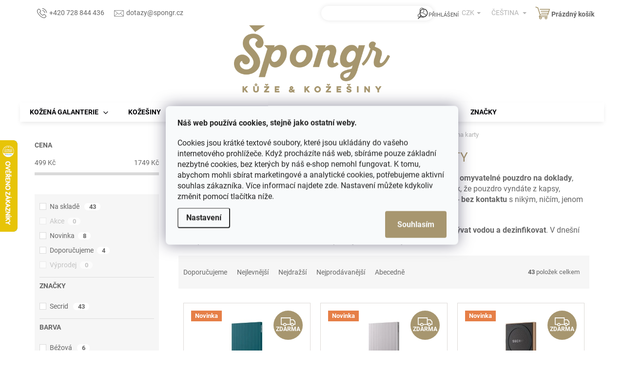

--- FILE ---
content_type: text/html; charset=utf-8
request_url: https://www.spongr.cz/omyvatelne-penezenky/
body_size: 40832
content:
<!doctype html><html lang="cs" dir="ltr" class="header-background-light external-fonts-loaded"><head><meta charset="utf-8" /><meta name="viewport" content="width=device-width,initial-scale=1" /><title>Omyvatelné peněženky a pouzdra na karty ⇒ 43 variant | ŠPONGR.cz</title><link rel="preconnect" href="https://cdn.myshoptet.com" /><link rel="dns-prefetch" href="https://cdn.myshoptet.com" /><link rel="preload" href="https://cdn.myshoptet.com/prj/dist/master/cms/libs/jquery/jquery-1.11.3.min.js" as="script" /><link href="https://cdn.myshoptet.com/prj/dist/master/cms/templates/frontend_templates/shared/css/font-face/roboto.css" rel="stylesheet"><script>
dataLayer = [];
dataLayer.push({'shoptet' : {
    "pageId": 3777,
    "pageType": "parametricCategory",
    "currency": "CZK",
    "currencyInfo": {
        "decimalSeparator": ",",
        "exchangeRate": 1,
        "priceDecimalPlaces": 0,
        "symbol": "K\u010d",
        "symbolLeft": 0,
        "thousandSeparator": " "
    },
    "language": "cs",
    "projectId": 196171,
    "category": {
        "guid": "39dcdc0e-6c02-11e9-beb1-002590dad85e",
        "path": "Ko\u017een\u00e1 galanterie | Ko\u017een\u00e9 pen\u011b\u017eenky | Ko\u017een\u00e9 pen\u011b\u017eenky SECRID s hlin\u00edkov\u00fdm pouzdrem",
        "parentCategoryGuid": "69f0870b-88e6-11e8-8216-002590dad85e"
    },
    "cartInfo": {
        "id": null,
        "freeShipping": false,
        "freeShippingFrom": 2500,
        "leftToFreeGift": {
            "formattedPrice": "0 K\u010d",
            "priceLeft": 0
        },
        "freeGift": false,
        "leftToFreeShipping": {
            "priceLeft": 2500,
            "dependOnRegion": 0,
            "formattedPrice": "2 500 K\u010d"
        },
        "discountCoupon": [],
        "getNoBillingShippingPrice": {
            "withoutVat": 0,
            "vat": 0,
            "withVat": 0
        },
        "cartItems": [],
        "taxMode": "ORDINARY"
    },
    "cart": [],
    "customer": {
        "priceRatio": 1,
        "priceListId": 1,
        "groupId": null,
        "registered": false,
        "mainAccount": false
    }
}});
dataLayer.push({'cookie_consent' : {
    "marketing": "denied",
    "analytics": "denied"
}});
document.addEventListener('DOMContentLoaded', function() {
    shoptet.consent.onAccept(function(agreements) {
        if (agreements.length == 0) {
            return;
        }
        dataLayer.push({
            'cookie_consent' : {
                'marketing' : (agreements.includes(shoptet.config.cookiesConsentOptPersonalisation)
                    ? 'granted' : 'denied'),
                'analytics': (agreements.includes(shoptet.config.cookiesConsentOptAnalytics)
                    ? 'granted' : 'denied')
            },
            'event': 'cookie_consent'
        });
    });
});
</script>

<!-- Google Tag Manager -->
<script>(function(w,d,s,l,i){w[l]=w[l]||[];w[l].push({'gtm.start':
new Date().getTime(),event:'gtm.js'});var f=d.getElementsByTagName(s)[0],
j=d.createElement(s),dl=l!='dataLayer'?'&l='+l:'';j.async=true;j.src=
'https://www.googletagmanager.com/gtm.js?id='+i+dl;f.parentNode.insertBefore(j,f);
})(window,document,'script','dataLayer','GTM-WLG2TWQ');</script>
<!-- End Google Tag Manager -->

<meta property="og:type" content="website"><meta property="og:site_name" content="spongr.cz"><meta property="og:url" content="https://www.spongr.cz/omyvatelne-penezenky/"><meta property="og:title" content="Omyvatelné peněženky a pouzdra na karty ⇒  variant | ŠPONGR.cz"><meta name="author" content="Špongr.cz"><meta name="web_author" content="Shoptet.cz"><meta name="dcterms.rightsHolder" content="www.spongr.cz"><meta name="robots" content="index,follow"><meta property="og:image" content="https://cdn.myshoptet.com/usr/www.spongr.cz/user/front_images/ogImage/hp.png?t=1769212593"><meta name="description" content="Omyvatelné peněženky a pouzdra na karty ⇒ velký výběr z 43 variant na ŠPONGR.cz. ✔️ Doprava ZDARMA. ✔️ Rychlé doručení do 1-2 pracovních dnů. ✔️ Ověřený obchod. ✔️ Poradíme vám online 7 dní v týdnu. ✔️ Kamenný obchod od roku 1994. Hledali jste takovou peněženku nebo pouzdro na karty? Právě jste našli perfektní…"><meta property="og:description" content="Omyvatelné peněženky a pouzdra na karty ⇒ velký výběr z 43 variant na ŠPONGR.cz. ✔️ Doprava ZDARMA. ✔️ Rychlé doručení do 1-2 pracovních dnů. ✔️ Ověřený obchod. ✔️ Poradíme vám online 7 dní v týdnu. ✔️ Kamenný obchod od roku 1994. Hledali jste takovou peněženku nebo pouzdro na karty? Právě jste našli perfektní…"><style>:root {--color-primary: #a7966f;--color-primary-h: 42;--color-primary-s: 24%;--color-primary-l: 55%;--color-primary-hover: #6cbf66;--color-primary-hover-h: 116;--color-primary-hover-s: 41%;--color-primary-hover-l: 57%;--color-secondary: #a7966f;--color-secondary-h: 42;--color-secondary-s: 24%;--color-secondary-l: 55%;--color-secondary-hover: #6cbf66;--color-secondary-hover-h: 116;--color-secondary-hover-s: 41%;--color-secondary-hover-l: 57%;--color-tertiary: #a7966f;--color-tertiary-h: 42;--color-tertiary-s: 24%;--color-tertiary-l: 55%;--color-tertiary-hover: #6cbf66;--color-tertiary-hover-h: 116;--color-tertiary-hover-s: 41%;--color-tertiary-hover-l: 57%;--color-header-background: #ffffff;--template-font: "Roboto";--template-headings-font: "Roboto";--header-background-url: none;--cookies-notice-background: #F8FAFB;--cookies-notice-color: #252525;--cookies-notice-button-hover: #27263f;--cookies-notice-link-hover: #3b3a5f;--templates-update-management-preview-mode-content: "Náhled aktualizací šablony je aktivní pro váš prohlížeč."}</style>
    <script>var shoptet = shoptet || {};</script>
    <script src="https://cdn.myshoptet.com/prj/dist/master/shop/dist/main-3g-header.js.05f199e7fd2450312de2.js"></script>
<!-- User include --><!-- api 427(81) html code header -->
<link rel="stylesheet" href="https://cdn.myshoptet.com/usr/api2.dklab.cz/user/documents/_doplnky/instagram/196171/18/196171_18.css" type="text/css" /><style>
        :root {
            --dklab-instagram-header-color: #000000;  
            --dklab-instagram-header-background: #A7966F;  
            --dklab-instagram-font-weight: 700;
            --dklab-instagram-font-size: 160%;
            --dklab-instagram-logoUrl: url(https://cdn.myshoptet.com/usr/api2.dklab.cz/user/documents/_doplnky/instagram/img/logo-duha.png); 
            --dklab-instagram-logo-size-width: 40px;
            --dklab-instagram-logo-size-height: 40px;                        
            --dklab-instagram-hover-content: "\e902";                        
            --dklab-instagram-padding: 0px;                        
            --dklab-instagram-border-color: #000000;
            
        }
        </style>
<!-- api 493(145) html code header -->
<link rel="stylesheet" href="https://cdn.myshoptet.com/usr/api2.dklab.cz/user/documents/_doplnky/templateCrystal/196171/572/196171_572.css" type="text/css" />
<!-- api 609(257) html code header -->
<link rel="stylesheet" href="https://cdn.myshoptet.com/usr/api2.dklab.cz/user/documents/_doplnky/slider/196171/123/196171_123.css" type="text/css" /><style>
        :root {
        --dklab-slider-color-arrow: #A4A4A4;
        --dklab-slider-color-hp-dot: #A4A4A4;
        --dklab-slider-color-hp-dot-active: #A6966F;
        --dklab-slider-color-l-dot: #A4A4A4;
        --dklab-slider-color-l-dot-active: #000000;
        --dklab-slider-color-c-dot: #FFFFFF;
        --dklab-slider-color-c-dot-active: #000000;
        --dklab-slider-color-c-arrow: #000000;
        --dklab-slider-color-d-dot: #A4A4A4;
        --dklab-slider-color-d-dot-active: #A6966F;

        }</style>
<!-- api 709(355) html code header -->
<script>
  const PWJS = {};
</script>

<script src=https://app.productwidgets.cz/pwjs.js></script>



<!-- api 1012(643) html code header -->
<style data-purpose="gopay-hiding-apple-pay">
	[data-guid="51967f06-7bcc-11ec-b563-002590dc5efc"] {
		display: none
	}
</style><style
        data-purpose="gopay-hiding-method"
        data-guid="2d96d288-ad8e-11ef-8cf7-46f5e0b311ed"
        data-payment-type="TWISTO"
        data-bnpl-type="DEFERRED_PAYMENT"
>
    [data-guid="2d96d288-ad8e-11ef-8cf7-46f5e0b311ed"] {
        display: none
    }
</style><style
        data-purpose="gopay-hiding-method"
        data-guid="2da31f0d-ad8e-11ef-8cf7-46f5e0b311ed"
        data-payment-type="TWISTO"
        data-bnpl-type="PAY_IN_THREE"
>
    [data-guid="2da31f0d-ad8e-11ef-8cf7-46f5e0b311ed"] {
        display: none
    }
</style><style
        data-purpose="gopay-hiding-method"
        data-guid="2db0a9d7-ad8e-11ef-8cf7-46f5e0b311ed"
        data-payment-type="SKIPPAY"
        data-bnpl-type="DEFERRED_PAYMENT"
>
    [data-guid="2db0a9d7-ad8e-11ef-8cf7-46f5e0b311ed"] {
        display: none
    }
</style><style
        data-purpose="gopay-hiding-method"
        data-guid="2dbc15c8-ad8e-11ef-8cf7-46f5e0b311ed"
        data-payment-type="SKIPPAY"
        data-bnpl-type="PAY_IN_THREE"
>
    [data-guid="2dbc15c8-ad8e-11ef-8cf7-46f5e0b311ed"] {
        display: none
    }
</style>
<!-- service 427(81) html code header -->
<link rel="stylesheet" href="https://cdn.myshoptet.com/usr/api2.dklab.cz/user/documents/_doplnky/instagram/font/instagramplus.css" type="text/css" />

<!-- service 619(267) html code header -->
<link href="https://cdn.myshoptet.com/usr/fvstudio.myshoptet.com/user/documents/addons/cartupsell.min.css?24.11.1" rel="stylesheet">
<!-- service 1462(1076) html code header -->
<link rel="stylesheet" href="https://cdn.myshoptet.com/usr/webotvurci.myshoptet.com/user/documents/plugin-product-interconnection/css/all.min.css?v=27"> 
<!-- service 421(75) html code header -->
<style>
body:not(.template-07):not(.template-09):not(.template-10):not(.template-11):not(.template-12):not(.template-13):not(.template-14) #return-to-top i::before {content: 'a';}
#return-to-top i:before {content: '\e911';}
#return-to-top {
z-index: 99999999;
    position: fixed;
    bottom: 45px;
    right: 20px;
background: rgba(0, 0, 0, 0.7);
    width: 50px;
    height: 50px;
    display: block;
    text-decoration: none;
    -webkit-border-radius: 35px;
    -moz-border-radius: 35px;
    border-radius: 35px;
    display: none;
    -webkit-transition: all 0.3s linear;
    -moz-transition: all 0.3s ease;
    -ms-transition: all 0.3s ease;
    -o-transition: all 0.3s ease;
    transition: all 0.3s ease;
}
#return-to-top i {color: #fff;margin: -10px 0 0 -10px;position: relative;left: 50%;top: 50%;font-size: 19px;-webkit-transition: all 0.3s ease;-moz-transition: all 0.3s ease;-ms-transition: all 0.3s ease;-o-transition: all 0.3s ease;transition: all 0.3s ease;height: 20px;width: 20px;text-align: center;display: block;font-style: normal;}
#return-to-top:hover {
    background: rgba(0, 0, 0, 0.9);
}
#return-to-top:hover i {
    color: #fff;
}
.icon-chevron-up::before {
font-weight: bold;
}
.ordering-process #return-to-top{display: none !important;}
</style>
<!-- service 609(257) html code header -->
<link rel="stylesheet" href="https://cdn.myshoptet.com/usr/api2.dklab.cz/user/documents/css/swiper-bundle.min.css?v=1" />
<!--
<link rel="stylesheet" href="https://cdn.myshoptet.com/usr/api.dklab.cz/user/documents/_doplnky/lightslider/dist/css/lightslider.css?v=5" />
<link rel="stylesheet" href="https://cdn.myshoptet.com/usr/api.dklab.cz/user/documents/_doplnky/sliderplus/src/style.css?v=66" type="text/css" />
<link rel="stylesheet" href="https://cdn.myshoptet.com/usr/api.dklab.cz/user/documents/_doplnky/sliderplus/src/style_fix.css?v=38" type="text/css" />
<style type="text/css">
.dklabSliderplusCarousel.dklabSliderplus-moderni-tmavy .extended-banner-link:hover, .dklabSliderplusCarousel.dklabSliderplus-moderni-svetly .extended-banner-link:hover,
.dklabSliderplusCarousel.dklabSliderplus-box-tmavy .extended-banner-link, .dklabSliderplusCarousel.dklabSliderplus-box-svetly .extended-banner-link{
  background: #a7966f;
}
</style>
-->

<!-- service 2370(1874) html code header -->
<link rel="stylesheet" href="https://cdn.myshoptet.com/addons/jakubtursky/shoptet-banner-nameday-addons/styles.header.min.css?203da45c4771b1b419b6e18b66f5572a07fb42f1">
<!-- project html code header -->
<link href="https://www.spongr.cz/user/documents/upload/css/seo-styly13.css?v=12" rel="stylesheet" data-author-name="Jan Barbořík" data-author-website="https://www.janbarborik.cz/" data-author-email="info@janbarborik.cz">
<style>
@media (max-width: 768px) {
.seo-subcategories.with-image li a .text, .subcategories.with-image li a .text {text-align: left !important;}
.subcategories.with-image li a .image img {margin-top: 11px;}
/* .id-3313 .subcategories{display:none!important;} */
@media (max-width: 767px) {
  .seo-subcategories .image img {
    max-height: 35px;
    width: auto;
  }
}
</style>


<link rel="apple-touch-icon" sizes="180x180" href="/user/documents/apple-touch-icon.png">
<link rel="icon" type="image/png" sizes="32x32" href="/user/documents/favicon-32x32.png">
<link rel="icon" type="image/png" sizes="16x16" href="/user/documents/favicon-16x16.png">
<link rel="manifest" href="/user/documents/site.webmanifest">
<link rel="mask-icon" href="/user/documents/safari-pinned-tab.svg" color="#5bbad5">
<link rel="shortcut icon" href="/user/documents/favicon.ico">
<meta name="msapplication-TileColor" content="#da532c">
<meta name="msapplication-config" content="/user/documents/browserconfig.xml">
<meta name="theme-color" content="#ffffff">
<meta name="p:domain_verify" content="1459cb888028e893e0fe3a4317ab242c"/>
<meta name="seznam-wmt" content="WxzANoBxQDd4H2NnI7HKFta7NG4DGa2S"/>

<link href="//cdn.jsdelivr.net/npm/slick-carousel@1.8.1/slick/slick.css" rel="stylesheet" type="text/css"/>
<link href="https://cdn.myshoptet.com/usr/www.spongr.cz/user/documents/css/style-dklab.css?v=1.48" rel="stylesheet" />
<style>
.navigation-in > ul > li.menu-item-2533 > a { color: #a7966f; } /* Slevy */
.navigation-in > ul > li.menu-item-1884 > a { color: #a7966f; } /* Blog */
.navigation-in > ul > li.menu-item-682 > a { color: #60b776; } /* Aktuality */
.navigation-in > ul > li:is(.menu-item-2533, .menu-item-1884, .menu-item-682).exp > a {color: #adadad;}

.site-msg.information {z-index: 61;color: #000;background: rgba(251, 235, 187, 1);}
@media (max-width: 767px) {
  #header .container {position: static;}
  .site-msg.information {margin-top: 20px;margin-bottom: -20px;}
  .hasMsgInformation #navigation {top: 154px;}
  .hasMsgInformation #header .search {top: 154px;}
  .subcategories li a .text {line-height: 18px;}
  .in-index .product.swiper-slide .widget-parameter-wrapper {display: none;}
}
@media (min-width:768px) {
.site-msg.information {/*width: 20%;left: 40%;*/margin-left: auto;margin-right:auto;bottom: auto !important;border: solid 1px lightgray;}
}
.homepage-tabs-wrapper .shp-tabs-holder ul.shp-tabs {margin: 0 auto;}
.shp-tabs-holder ul.shp-tabs li a {text-transform: uppercase;}
.site-msg.information .text {padding-right: 20px;}
.site-msg.information .close.js-close-information-msg {display: block !important;}
.site-msg.information {bottom: auto !important;}
.breadcrumbs {margin-left: initial;}
.site-msg .close::before, .site-msg .close::after {background: #000 !important;}
#header {z-index: 53;}
.type-category .overall-wrapper {overflow: visible;}
.slick-list.draggable {width: 100%;}
  
.slick-prev.slick-arrow,.slick-next.slick-arrow {
  font-size: 0;
  position: absolute;
  top: calc(50% - 40px);
  width: 40px;
  height: 40px;
  border: none;
  border-radius: 50%;
  text-align: center;
  color: #fff;
  background-color: rgba(0, 0, 0, 0.25);  
  z-index: 1;
}
.slick-prev.slick-arrow:hover,.slick-next.slick-arrow:hover {
 background-color: rgba(0, 0, 0, 0.35);
}
.slick-prev.slick-arrow {left:20px;}
.slick-next.slick-arrow {right:20px;}
.slick-prev.slick-arrow:before {content: '\e90f';}
.slick-next.slick-arrow:before {content: '\e910';}
.slick-prev.slick-arrow:before,.slick-next.slick-arrow:before {
  font-family: shoptet;
  font-size: 18px;
  line-height: 40px;
}
.in-o-nas.type-page .content-wrapper,
.in-blog.type-post .content-wrapper {max-width: 900px;}
.custom-footer__banner2 {display: none;}
#content .p-detail .benefitBanner.position--benefitProduct {order: 29;}
@media (min-width: 768px) {
	.benefitBanner {justify-content: center;}
  .benefitBanner__item {flex: 0 1 33%;}
}
@media (min-width: 992px) {
	.benefitBanner__item {flex: 1 1 20%;} 
}
@media (min-width: 375px) and (max-width: 767px) {
  .benefitBanner {display: flex;flex-wrap: wrap;justify-content: center;}
  .benefitBanner__item {flex: 0 1 50%;}
}
.product.img-done > a {
  display: block;
  width: 100%;
  height: 100%;
  background-position: center;
  background-size: cover;
  background-repeat: no-repeat;
}
.product.img-done > a > img {
  visibility: hidden;
}
.in-index .latest-contribution-wrapper .latest-contribution .latest-contribution-inner:nth-of-type(n+3) {display: none;}
.in-index .latest-contribution-wrapper {opacity: 0;transition: opacity 350ms;}
.in-index .latest-contribution-wrapper .vote-content {padding-left: 80px;}

.siteCookies__button {background-color: var(--color-primary);}
.siteCookies__button:hover {background-color: var(--color-primary-hover);}
.cookiesSetting__button--green {background-color: var(--color-primary);}
.cookiesSetting__button--green:hover {background-color: var(--color-primary-hover);}

#return-to-top {right: 75px;bottom: 25px;}
body:has([data-testid="widgetMessengerFrame"]) #return-to-top {display: none !important;}
@media screen and (max-width: 767px) {
  #return-to-top {right: 15px;bottom: 85px;}
  body:has([data-testid="widgetMessengerFrame"]) .LEAD_GENERATION {display: none !important;}
}
.detail-parameters tr.productEan {display: none;}
.basic-description a,.basic-description a:hover {text-decoration: none;}
#footer .banner p a,
#footer .banner-wrapper p a,
.banner p a, .banner-category p a,
.banner-wrapper p a,
.basic-description a,
.carousel-inner p a,
.category-perex a,
.category__secondDescription a,
.form-group label a,
.glossaryDetail a,
.helpNote a,
.manufacturerDescription a,
.manufacturerDetail a,
.news-item-detail a,
.p-desc a,
.p-short-description a,
.pageArticleDetail a,
.sectionDescription a,
.site-agreement-inner a,
.site-msg a,
.site-msg-custom a,
.siteCookies__text a,
.welcome-wrapper a,
.xyDiscount__conditions a {
  text-decoration: none !important;
}
</style>

<!-- STRUKTUROVANÁ DATA PRO ZOBRAZENÍ HVĚZDIČEK V SERP -->
<script type="application/ld+json">
    {
      "@context": "https://schema.org/",
      "@type": "Product",
      "name": "ŠPONGR.CZ - https://www.spongr.cz/hodnoceni-obchodu/",
      "aggregateRating": {
        "@type": "AggregateRating",
        "ratingValue": "4.9",
        "ratingCount": "2010",
        "reviewCount": "2010"
      }
    }
</script>

<!-- KÓD PRO SKRYTÍ ROZCESTNÍKŮ OD SHOPTETU -->
<style>
.subcategories {display: none !important;}
</style>
<!-- /User include --><link rel="canonical" href="https://www.spongr.cz/omyvatelne-penezenky/" /><link rel="alternate" hreflang="cs" href="https://www.spongr.cz/omyvatelne-penezenky/" /><link rel="alternate" hreflang="sk" href="https://www.spongr.cz/sk/umyvatelne-penazenky-a-puzdra-na-karty/" /><link rel="alternate" hreflang="x-default" href="https://www.spongr.cz/omyvatelne-penezenky/" />    <!-- Global site tag (gtag.js) - Google Analytics -->
    <script async src="https://www.googletagmanager.com/gtag/js?id=G-MYCGVPHFVR"></script>
    <script>
        
        window.dataLayer = window.dataLayer || [];
        function gtag(){dataLayer.push(arguments);}
        

                    console.debug('default consent data');

            gtag('consent', 'default', {"ad_storage":"denied","analytics_storage":"denied","ad_user_data":"denied","ad_personalization":"denied","wait_for_update":500});
            dataLayer.push({
                'event': 'default_consent'
            });
        
        gtag('js', new Date());

                gtag('config', 'UA-118693004-1', { 'groups': "UA" });
        
                gtag('config', 'G-MYCGVPHFVR', {"groups":"GA4","send_page_view":false,"content_group":"category","currency":"CZK","page_language":"cs"});
        
                gtag('config', 'AW-971193198');
        
        
        
        
        
                    gtag('event', 'page_view', {"send_to":"GA4","page_language":"cs","content_group":"category","currency":"CZK"});
        
        
        
        
        
        
        
        
        
        
        
        
        
        document.addEventListener('DOMContentLoaded', function() {
            if (typeof shoptet.tracking !== 'undefined') {
                for (var id in shoptet.tracking.bannersList) {
                    gtag('event', 'view_promotion', {
                        "send_to": "UA",
                        "promotions": [
                            {
                                "id": shoptet.tracking.bannersList[id].id,
                                "name": shoptet.tracking.bannersList[id].name,
                                "position": shoptet.tracking.bannersList[id].position
                            }
                        ]
                    });
                }
            }

            shoptet.consent.onAccept(function(agreements) {
                if (agreements.length !== 0) {
                    console.debug('gtag consent accept');
                    var gtagConsentPayload =  {
                        'ad_storage': agreements.includes(shoptet.config.cookiesConsentOptPersonalisation)
                            ? 'granted' : 'denied',
                        'analytics_storage': agreements.includes(shoptet.config.cookiesConsentOptAnalytics)
                            ? 'granted' : 'denied',
                                                                                                'ad_user_data': agreements.includes(shoptet.config.cookiesConsentOptPersonalisation)
                            ? 'granted' : 'denied',
                        'ad_personalization': agreements.includes(shoptet.config.cookiesConsentOptPersonalisation)
                            ? 'granted' : 'denied',
                        };
                    console.debug('update consent data', gtagConsentPayload);
                    gtag('consent', 'update', gtagConsentPayload);
                    dataLayer.push(
                        { 'event': 'update_consent' }
                    );
                }
            });
        });
    </script>
<!-- Start Srovname.cz Pixel -->
<script type="text/plain" data-cookiecategory="analytics">
    !(function (e, n, t, a, s, o, r) {
        e[a] ||
        (((s = e[a] = function () {
            s.process ? s.process.apply(s, arguments) : s.queue.push(arguments);
        }).queue = []),
            ((o = n.createElement(t)).async = 1),
            (o.src = "https://tracking.srovname.cz/srovnamepixel.js"),
            (o.dataset.srv9 = "1"),
            (r = n.getElementsByTagName(t)[0]).parentNode.insertBefore(o, r));
    })(window, document, "script", "srovname");
    srovname("init", "091e1ddbfea3662c744367129ec409f2");
</script>
<!-- End Srovname.cz Pixel -->
</head><body class="desktop id-3777 in-omyvatelne-penezenky template-11 type-category subtype-category-parametric multiple-columns-body columns-3 blank-mode blank-mode-css ums_forms_redesign--off ums_a11y_category_page--on ums_discussion_rating_forms--off ums_flags_display_unification--on ums_a11y_login--off mobile-header-version-0">
        <div id="fb-root"></div>
        <script>
            window.fbAsyncInit = function() {
                FB.init({
                    autoLogAppEvents : true,
                    xfbml            : true,
                    version          : 'v24.0'
                });
            };
        </script>
        <script async defer crossorigin="anonymous" src="https://connect.facebook.net/cs_CZ/sdk.js#xfbml=1&version=v24.0"></script>
<!-- Google Tag Manager (noscript) -->
<noscript><iframe src="https://www.googletagmanager.com/ns.html?id=GTM-WLG2TWQ"
height="0" width="0" style="display:none;visibility:hidden"></iframe></noscript>
<!-- End Google Tag Manager (noscript) -->

    <div class="siteCookies siteCookies--center siteCookies--light js-siteCookies" role="dialog" data-testid="cookiesPopup" data-nosnippet>
        <div class="siteCookies__form">
            <div class="siteCookies__content">
                <div class="siteCookies__text">
                    <p><strong>Náš web používá cookies, stejně jako ostatní weby.</strong></p>
<p>Cookies jsou krátké textové soubory, které jsou ukládány do vašeho internetového prohlížeče. Když procházíte náš web, sbíráme pouze základní nezbytné cookies, bez kterých by náš e-shop nemohl fungovat. K tomu, abychom mohli sbírat marketingové a analytické cookies, potřebujeme aktivní souhlas zákazníka. Více informací najdete <a href="/sk/ochrana-osobnich-udaju-gdpr/" title="Ochrana osobních údajů GDPR">zde</a>. Nastavení můžete kdykoliv změnit pomocí tlačítka níže.</p>
                </div>
                <p class="siteCookies__links">
                    <button class="siteCookies__link js-cookies-settings" aria-label="Nastavení cookies" data-testid="cookiesSettings">Nastavení</button>
                </p>
            </div>
            <div class="siteCookies__buttonWrap">
                                <button class="siteCookies__button js-cookiesConsentSubmit" value="all" aria-label="Přijmout cookies" data-testid="buttonCookiesAccept">Souhlasím</button>
            </div>
        </div>
        <script>
            document.addEventListener("DOMContentLoaded", () => {
                const siteCookies = document.querySelector('.js-siteCookies');
                document.addEventListener("scroll", shoptet.common.throttle(() => {
                    const st = document.documentElement.scrollTop;
                    if (st > 1) {
                        siteCookies.classList.add('siteCookies--scrolled');
                    } else {
                        siteCookies.classList.remove('siteCookies--scrolled');
                    }
                }, 100));
            });
        </script>
    </div>
<a href="#content" class="skip-link sr-only">Přejít na obsah</a><div class="overall-wrapper"><div class="user-action"><div class="container"><div class="user-action-in"><div class="user-action-login popup-widget login-widget"><div class="popup-widget-inner"><h2 id="loginHeading">Přihlášení k vašemu účtu</h2><div id="customerLogin"><form action="/action/Customer/Login/" method="post" id="formLoginIncluded" class="csrf-enabled formLogin" data-testid="formLogin"><input type="hidden" name="referer" value="" /><div class="form-group"><div class="input-wrapper email js-validated-element-wrapper no-label"><input type="email" name="email" class="form-control" autofocus placeholder="E-mailová adresa (např. jan@novak.cz)" data-testid="inputEmail" autocomplete="email" required /></div></div><div class="form-group"><div class="input-wrapper password js-validated-element-wrapper no-label"><input type="password" name="password" class="form-control" placeholder="Heslo" data-testid="inputPassword" autocomplete="current-password" required /><span class="no-display">Nemůžete vyplnit toto pole</span><input type="text" name="surname" value="" class="no-display" /></div></div><div class="form-group"><div class="login-wrapper"><button type="submit" class="btn btn-secondary btn-text btn-login" data-testid="buttonSubmit">Přihlásit se</button><div class="password-helper"><a href="/registrace/" data-testid="signup" rel="nofollow">Nová registrace</a><a href="/klient/zapomenute-heslo/" rel="nofollow">Zapomenuté heslo</a></div></div></div><div class="social-login-buttons"><div class="social-login-buttons-divider"><span>nebo</span></div><div class="form-group"><a href="/action/Social/login/?provider=Facebook" class="login-btn facebook" rel="nofollow"><span class="login-facebook-icon"></span><strong>Přihlásit se přes Facebook</strong></a></div><div class="form-group"><a href="/action/Social/login/?provider=Seznam" class="login-btn seznam" rel="nofollow"><span class="login-seznam-icon"></span><strong>Přihlásit se přes Seznam</strong></a></div></div></form>
</div></div></div>
    <div id="cart-widget" class="user-action-cart popup-widget cart-widget loader-wrapper" data-testid="popupCartWidget" role="dialog" aria-hidden="true"><div class="popup-widget-inner cart-widget-inner place-cart-here"><div class="loader-overlay"><div class="loader"></div></div></div><div class="cart-widget-button"><a href="/kosik/" class="btn btn-conversion" id="continue-order-button" rel="nofollow" data-testid="buttonNextStep">Pokračovat do košíku</a></div></div></div>
</div></div><div class="top-navigation-bar" data-testid="topNavigationBar">

    <div class="container">

        <div class="top-navigation-contacts">
            <strong>Zákaznická podpora:</strong><a href="tel:+420728844436" class="project-phone" aria-label="Zavolat na +420728844436" data-testid="contactboxPhone"><span>+420 728 844 436</span></a><a href="mailto:info@spongr.cz" class="project-email" data-testid="contactboxEmail"><span>info@spongr.cz</span></a>        </div>

                            <div class="top-navigation-menu">
                <div class="top-navigation-menu-trigger"></div>
                <ul class="top-navigation-bar-menu">
                                            <li class="top-navigation-menu-item-27">
                            <a href="/jak-nakupovat/">Doprava a platby</a>
                        </li>
                                            <li class="top-navigation-menu-item-1435">
                            <a href="/vraceni-a-vymena-zbozi/">Výměna a vrácení zboží</a>
                        </li>
                                            <li class="top-navigation-menu-item-39">
                            <a href="/obchodni-podminky/">Obchodní podmínky</a>
                        </li>
                                            <li class="top-navigation-menu-item-1450">
                            <a href="/ochrana-osobnich-udaju-gdpr/">Ochrana osobních údajů</a>
                        </li>
                                            <li class="top-navigation-menu-item--51">
                            <a href="/hodnoceni-obchodu/">Hodnocení obchodu</a>
                        </li>
                                            <li class="top-navigation-menu-item-1857">
                            <a href="/kamenna-prodejna-prestice/">Kamenná prodejna Přeštice</a>
                        </li>
                                            <li class="top-navigation-menu-item-29">
                            <a href="/kontakty/">Kontakty</a>
                        </li>
                                            <li class="top-navigation-menu-item-external-76">
                            <a href="https://www.spongr.cz/slovnik-pojmu/">Slovník pojmů</a>
                        </li>
                                    </ul>
                <ul class="top-navigation-bar-menu-helper"></ul>
            </div>
        
        <div class="top-navigation-tools top-navigation-tools--language">
            <div class="responsive-tools">
                <a href="#" class="toggle-window" data-target="search" aria-label="Hledat" data-testid="linkSearchIcon"></a>
                                                            <a href="#" class="toggle-window" data-target="login"></a>
                                                    <a href="#" class="toggle-window" data-target="navigation" aria-label="Menu" data-testid="hamburgerMenu"></a>
            </div>
                <div class="languagesMenu">
        <button id="topNavigationDropdown" class="languagesMenu__flags" type="button" data-toggle="dropdown" aria-haspopup="true" aria-expanded="false">
            <svg aria-hidden="true" style="position: absolute; width: 0; height: 0; overflow: hidden;" version="1.1" xmlns="http://www.w3.org/2000/svg" xmlns:xlink="http://www.w3.org/1999/xlink"><defs><symbol id="shp-flag-CZ" viewBox="0 0 32 32"><title>CZ</title><path fill="#0052b4" style="fill: var(--color20, #0052b4)" d="M0 5.334h32v21.333h-32v-21.333z"></path><path fill="#d80027" style="fill: var(--color19, #d80027)" d="M32 16v10.666h-32l13.449-10.666z"></path><path fill="#f0f0f0" style="fill: var(--color21, #f0f0f0)" d="M32 5.334v10.666h-18.551l-13.449-10.666z"></path></symbol><symbol id="shp-flag-SK" viewBox="0 0 32 32"><title>SK</title><path fill="#f0f0f0" style="fill: var(--color21, #f0f0f0)" d="M0 5.334h32v21.333h-32v-21.333z"></path><path fill="#0052b4" style="fill: var(--color20, #0052b4)" d="M0 12.29h32v7.42h-32v-7.42z"></path><path fill="#d80027" style="fill: var(--color19, #d80027)" d="M0 19.71h32v6.957h-32v-6.956z"></path><path fill="#f0f0f0" style="fill: var(--color21, #f0f0f0)" d="M8.092 11.362v5.321c0 3.027 3.954 3.954 3.954 3.954s3.954-0.927 3.954-3.954v-5.321h-7.908z"></path><path fill="#d80027" style="fill: var(--color19, #d80027)" d="M9.133 11.518v5.121c0 0.342 0.076 0.665 0.226 0.968 1.493 0 3.725 0 5.373 0 0.15-0.303 0.226-0.626 0.226-0.968v-5.121h-5.826z"></path><path fill="#f0f0f0" style="fill: var(--color21, #f0f0f0)" d="M13.831 15.089h-1.339v-0.893h0.893v-0.893h-0.893v-0.893h-0.893v0.893h-0.893v0.893h0.893v0.893h-1.339v0.893h1.339v0.893h0.893v-0.893h1.339z"></path><path fill="#0052b4" style="fill: var(--color20, #0052b4)" d="M10.577 18.854c0.575 0.361 1.166 0.571 1.469 0.665 0.303-0.093 0.894-0.303 1.469-0.665 0.58-0.365 0.987-0.782 1.218-1.246-0.255-0.18-0.565-0.286-0.901-0.286-0.122 0-0.241 0.015-0.355 0.041-0.242-0.55-0.791-0.934-1.43-0.934s-1.188 0.384-1.43 0.934c-0.114-0.027-0.233-0.041-0.355-0.041-0.336 0-0.646 0.106-0.901 0.286 0.231 0.465 0.637 0.882 1.217 1.246z"></path></symbol></defs></svg>
            <svg class="shp-flag shp-flag-CZ">
                <use xlink:href="#shp-flag-CZ"></use>
            </svg>
            <span class="caret"></span>
        </button>
        <div class="languagesMenu__content" aria-labelledby="topNavigationDropdown">
                            <div class="languagesMenu__box toggle-window js-languagesMenu__box" data-hover="true" data-target="currency">
                    <div class="languagesMenu__header languagesMenu__header--name">Měna</div>
                    <div class="languagesMenu__header languagesMenu__header--actual" data-toggle="dropdown">CZK<span class="caret"></span></div>
                    <ul class="languagesMenu__list languagesMenu__list--currency">
                                                    <li class="languagesMenu__list__item">
                                <a href="/action/Currency/changeCurrency/?currencyCode=CZK" rel="nofollow" class="languagesMenu__list__link languagesMenu__list__link--currency">CZK</a>
                            </li>
                                                    <li class="languagesMenu__list__item">
                                <a href="/action/Currency/changeCurrency/?currencyCode=EUR" rel="nofollow" class="languagesMenu__list__link languagesMenu__list__link--currency">EUR</a>
                            </li>
                                                    <li class="languagesMenu__list__item">
                                <a href="/action/Currency/changeCurrency/?currencyCode=GBP" rel="nofollow" class="languagesMenu__list__link languagesMenu__list__link--currency">GBP</a>
                            </li>
                                            </ul>
                </div>
                                        <div class="languagesMenu__box toggle-window js-languagesMenu__box" data-hover="true" data-target="language">
                    <div class="languagesMenu__header languagesMenu__header--name">Jazyk</div>
                    <div class="languagesMenu__header languagesMenu__header--actual" data-toggle="dropdown">
                                                                                    
                                    Čeština
                                
                                                                                                                                <span class="caret"></span>
                    </div>
                    <ul class="languagesMenu__list languagesMenu__list--language">
                                                    <li>
                                <a href="/action/Language/changeLanguage/?language=cs" rel="nofollow" class="languagesMenu__list__link">
                                    <svg class="shp-flag shp-flag-CZ">
                                        <use xlink:href="#shp-flag-CZ"></use>
                                    </svg>
                                    <span class="languagesMenu__list__name languagesMenu__list__name--actual">Čeština</span>
                                </a>
                            </li>
                                                    <li>
                                <a href="/action/Language/changeLanguage/?language=sk" rel="nofollow" class="languagesMenu__list__link">
                                    <svg class="shp-flag shp-flag-SK">
                                        <use xlink:href="#shp-flag-SK"></use>
                                    </svg>
                                    <span class="languagesMenu__list__name">Slovenčina</span>
                                </a>
                            </li>
                                            </ul>
                </div>
                    </div>
    </div>
            <a href="/login/?backTo=%2Fomyvatelne-penezenky%2F" class="top-nav-button top-nav-button-login primary login toggle-window" data-target="login" data-testid="signin" rel="nofollow"><span>Přihlášení</span></a>        </div>

    </div>

</div>
<header id="header"><div class="container navigation-wrapper">
    <div class="header-top">
        <div class="site-name-wrapper">
            <div class="site-name"><a href="/" data-testid="linkWebsiteLogo"><img src="https://cdn.myshoptet.com/usr/www.spongr.cz/user/logos/logo_spongr_cz.png" alt="Špongr.cz" fetchpriority="low" /></a></div>        </div>
        <div class="search" itemscope itemtype="https://schema.org/WebSite">
            <meta itemprop="headline" content="Omyvatelné peněženky a pouzdra na karty"/><meta itemprop="url" content="https://www.spongr.cz"/><meta itemprop="text" content="Omyvatelné peněženky a pouzdra na karty ⇒ velký výběr z 43 variant na ŠPONGR.cz. ✔️ Doprava ZDARMA. ✔️ Rychlé doručení do 1-2 pracovních dnů. ✔️ Ověřený obchod. ✔️ Poradíme vám online 7 dní v týdnu. ✔️ Kamenný obchod od roku 1994. Hledali jste takovou peněženku nebo pouzdro na karty? Právě jste našli perfektní..."/>            <form action="/action/ProductSearch/prepareString/" method="post"
    id="formSearchForm" class="search-form compact-form js-search-main"
    itemprop="potentialAction" itemscope itemtype="https://schema.org/SearchAction" data-testid="searchForm">
    <fieldset>
        <meta itemprop="target"
            content="https://www.spongr.cz/vyhledavani/?string={string}"/>
        <input type="hidden" name="language" value="cs"/>
        
            
<input
    type="search"
    name="string"
        class="query-input form-control search-input js-search-input"
    placeholder="Napište, co hledáte"
    autocomplete="off"
    required
    itemprop="query-input"
    aria-label="Vyhledávání"
    data-testid="searchInput"
>
            <button type="submit" class="btn btn-default" data-testid="searchBtn">Hledat</button>
        
    </fieldset>
</form>
        </div>
        <div class="navigation-buttons">
                
    <a href="/kosik/" class="btn btn-icon toggle-window cart-count" data-target="cart" data-hover="true" data-redirect="true" data-testid="headerCart" rel="nofollow" aria-haspopup="dialog" aria-expanded="false" aria-controls="cart-widget">
        
                <span class="sr-only">Nákupní košík</span>
        
            <span class="cart-price visible-lg-inline-block" data-testid="headerCartPrice">
                                    Prázdný košík                            </span>
        
    
            </a>
        </div>
    </div>
    <nav id="navigation" aria-label="Hlavní menu" data-collapsible="true"><div class="navigation-in menu"><ul class="menu-level-1" role="menubar" data-testid="headerMenuItems"><li class="menu-item-1456 ext" role="none"><a href="/kozene-zbozi-galanterie/" data-testid="headerMenuItem" role="menuitem" aria-haspopup="true" aria-expanded="false"><b>Kožená galanterie</b><span class="submenu-arrow"></span></a><ul class="menu-level-2" aria-label="Kožená galanterie" tabindex="-1" role="menu"><li class="menu-item-1600 has-third-level" role="none"><a href="/kozene-penezenky/" class="menu-image" data-testid="headerMenuItem" tabindex="-1" aria-hidden="true"><img src="data:image/svg+xml,%3Csvg%20width%3D%22140%22%20height%3D%22100%22%20xmlns%3D%22http%3A%2F%2Fwww.w3.org%2F2000%2Fsvg%22%3E%3C%2Fsvg%3E" alt="" aria-hidden="true" width="140" height="100"  data-src="https://cdn.myshoptet.com/usr/www.spongr.cz/user/categories/thumb/kozene_penezenky.jpg" fetchpriority="low" /></a><div><a href="/kozene-penezenky/" data-testid="headerMenuItem" role="menuitem"><span>Peněženky</span></a>
                                                    <ul class="menu-level-3" role="menu">
                                                                    <li class="menu-item-1603" role="none">
                                        <a href="/panske-kozene-penezenky/" data-testid="headerMenuItem" role="menuitem">
                                            Pánské</a>,                                    </li>
                                                                    <li class="menu-item-1606" role="none">
                                        <a href="/damske-kozene-penezenky/" data-testid="headerMenuItem" role="menuitem">
                                            Dámské</a>,                                    </li>
                                                                    <li class="menu-item-2052" role="none">
                                        <a href="/penezenky-pouzdra-secrid/" class="active" data-testid="headerMenuItem" role="menuitem">
                                            Secrid</a>,                                    </li>
                                                                    <li class="menu-item-1806" role="none">
                                        <a href="/pouzdra-na-doklady/" data-testid="headerMenuItem" role="menuitem">
                                            Pouzdra na doklady</a>,                                    </li>
                                                                    <li class="menu-item-3637" role="none">
                                        <a href="/penezenky/" data-testid="headerMenuItem" role="menuitem">
                                            Peněženky</a>                                    </li>
                                                            </ul>
                        </div></li><li class="menu-item-1573 has-third-level" role="none"><a href="/kozene-opasky/" class="menu-image" data-testid="headerMenuItem" tabindex="-1" aria-hidden="true"><img src="data:image/svg+xml,%3Csvg%20width%3D%22140%22%20height%3D%22100%22%20xmlns%3D%22http%3A%2F%2Fwww.w3.org%2F2000%2Fsvg%22%3E%3C%2Fsvg%3E" alt="" aria-hidden="true" width="140" height="100"  data-src="https://cdn.myshoptet.com/usr/www.spongr.cz/user/categories/thumb/kozene_opasky.jpg" fetchpriority="low" /></a><div><a href="/kozene-opasky/" data-testid="headerMenuItem" role="menuitem"><span>Opasky</span></a>
                                                    <ul class="menu-level-3" role="menu">
                                                                    <li class="menu-item-1576" role="none">
                                        <a href="/damske-kozene-opasky/" data-testid="headerMenuItem" role="menuitem">
                                            Dámské opasky</a>,                                    </li>
                                                                    <li class="menu-item-1579" role="none">
                                        <a href="/panske-kozene-opasky-3/" data-testid="headerMenuItem" role="menuitem">
                                            Pánské opasky</a>                                    </li>
                                                            </ul>
                        </div></li><li class="menu-item-1537 has-third-level" role="none"><a href="/kozene-rukavice/" class="menu-image" data-testid="headerMenuItem" tabindex="-1" aria-hidden="true"><img src="data:image/svg+xml,%3Csvg%20width%3D%22140%22%20height%3D%22100%22%20xmlns%3D%22http%3A%2F%2Fwww.w3.org%2F2000%2Fsvg%22%3E%3C%2Fsvg%3E" alt="" aria-hidden="true" width="140" height="100"  data-src="https://cdn.myshoptet.com/usr/www.spongr.cz/user/categories/thumb/kozene_ridicske_rukavice_spongr.jpg" fetchpriority="low" /></a><div><a href="/kozene-rukavice/" data-testid="headerMenuItem" role="menuitem"><span>Rukavice</span></a>
                                                    <ul class="menu-level-3" role="menu">
                                                                    <li class="menu-item-1540" role="none">
                                        <a href="/kozene-ridicske-rukavice-do-auta/" data-testid="headerMenuItem" role="menuitem">
                                            Řidičské rukavice</a>,                                    </li>
                                                                    <li class="menu-item-1552" role="none">
                                        <a href="/damske-kozene-rukavice/" data-testid="headerMenuItem" role="menuitem">
                                            Dámské rukavice</a>,                                    </li>
                                                                    <li class="menu-item-1555" role="none">
                                        <a href="/panske-kozene-rukavice/" data-testid="headerMenuItem" role="menuitem">
                                            Pánské rukavice</a>                                    </li>
                                                            </ul>
                        </div></li><li class="menu-item-1522 has-third-level" role="none"><a href="/panske-kozene-tasky/" class="menu-image" data-testid="headerMenuItem" tabindex="-1" aria-hidden="true"><img src="data:image/svg+xml,%3Csvg%20width%3D%22140%22%20height%3D%22100%22%20xmlns%3D%22http%3A%2F%2Fwww.w3.org%2F2000%2Fsvg%22%3E%3C%2Fsvg%3E" alt="" aria-hidden="true" width="140" height="100"  data-src="https://cdn.myshoptet.com/usr/www.spongr.cz/user/categories/thumb/panske_kozene_tasky_do_ruky_i_pres_rameno.jpg" fetchpriority="low" /></a><div><a href="/panske-kozene-tasky/" data-testid="headerMenuItem" role="menuitem"><span>Pánské tašky</span></a>
                                                    <ul class="menu-level-3" role="menu">
                                                                    <li class="menu-item-1525" role="none">
                                        <a href="/panske-kozene-tasky-pres-rameno/" data-testid="headerMenuItem" role="menuitem">
                                            Tašky přes rameno</a>,                                    </li>
                                                                    <li class="menu-item-2100" role="none">
                                        <a href="/panske-kozene-tasky-do-ruky/" data-testid="headerMenuItem" role="menuitem">
                                            Tašky do ruky</a>,                                    </li>
                                                                    <li class="menu-item-1848" role="none">
                                        <a href="/panske-kozene-etue/" data-testid="headerMenuItem" role="menuitem">
                                            Etue do ruky</a>,                                    </li>
                                                                    <li class="menu-item-1258" role="none">
                                        <a href="/kozene-cestovni-tasky/" data-testid="headerMenuItem" role="menuitem">
                                            Cestovní tašky</a>,                                    </li>
                                                                    <li class="menu-item-2318" role="none">
                                        <a href="/panske-tasky-na-doklady/" data-testid="headerMenuItem" role="menuitem">
                                            Pánské tašky (kabelky) na doklady</a>                                    </li>
                                                            </ul>
                        </div></li><li class="menu-item-1510 has-third-level" role="none"><a href="/kozene-aktovky/" class="menu-image" data-testid="headerMenuItem" tabindex="-1" aria-hidden="true"><img src="data:image/svg+xml,%3Csvg%20width%3D%22140%22%20height%3D%22100%22%20xmlns%3D%22http%3A%2F%2Fwww.w3.org%2F2000%2Fsvg%22%3E%3C%2Fsvg%3E" alt="" aria-hidden="true" width="140" height="100"  data-src="https://cdn.myshoptet.com/usr/www.spongr.cz/user/categories/thumb/kozene_aktovky.jpg" fetchpriority="low" /></a><div><a href="/kozene-aktovky/" data-testid="headerMenuItem" role="menuitem"><span>Aktovky</span></a>
                                                    <ul class="menu-level-3" role="menu">
                                                                    <li class="menu-item-1516" role="none">
                                        <a href="/panske-kozene-aktovky/" data-testid="headerMenuItem" role="menuitem">
                                            Pánské kožené aktovky</a>,                                    </li>
                                                                    <li class="menu-item-1513" role="none">
                                        <a href="/damske-kozene-aktovky/" data-testid="headerMenuItem" role="menuitem">
                                            Dámské kožené aktovky</a>                                    </li>
                                                            </ul>
                        </div></li><li class="menu-item-1567" role="none"><a href="/kozene-ledvinky/" class="menu-image" data-testid="headerMenuItem" tabindex="-1" aria-hidden="true"><img src="data:image/svg+xml,%3Csvg%20width%3D%22140%22%20height%3D%22100%22%20xmlns%3D%22http%3A%2F%2Fwww.w3.org%2F2000%2Fsvg%22%3E%3C%2Fsvg%3E" alt="" aria-hidden="true" width="140" height="100"  data-src="https://cdn.myshoptet.com/usr/www.spongr.cz/user/categories/thumb/kvalitni_kozene_ledvinky.jpg" fetchpriority="low" /></a><div><a href="/kozene-ledvinky/" data-testid="headerMenuItem" role="menuitem"><span>Ledvinky</span></a>
                        </div></li><li class="menu-item-1875" role="none"><a href="/damske-kozene-kabelky/" class="menu-image" data-testid="headerMenuItem" tabindex="-1" aria-hidden="true"><img src="data:image/svg+xml,%3Csvg%20width%3D%22140%22%20height%3D%22100%22%20xmlns%3D%22http%3A%2F%2Fwww.w3.org%2F2000%2Fsvg%22%3E%3C%2Fsvg%3E" alt="" aria-hidden="true" width="140" height="100"  data-src="https://cdn.myshoptet.com/usr/www.spongr.cz/user/categories/thumb/damske_kozene_kabelky_spongr.jpg" fetchpriority="low" /></a><div><a href="/damske-kozene-kabelky/" data-testid="headerMenuItem" role="menuitem"><span>Dámské kabelky</span></a>
                        </div></li><li class="menu-item-1878" role="none"><a href="/kozene-batohy/" class="menu-image" data-testid="headerMenuItem" tabindex="-1" aria-hidden="true"><img src="data:image/svg+xml,%3Csvg%20width%3D%22140%22%20height%3D%22100%22%20xmlns%3D%22http%3A%2F%2Fwww.w3.org%2F2000%2Fsvg%22%3E%3C%2Fsvg%3E" alt="" aria-hidden="true" width="140" height="100"  data-src="https://cdn.myshoptet.com/usr/www.spongr.cz/user/categories/thumb/damske_kozene_batohy.jpg" fetchpriority="low" /></a><div><a href="/kozene-batohy/" data-testid="headerMenuItem" role="menuitem"><span>Batohy</span></a>
                        </div></li><li class="menu-item-1561" role="none"><a href="/kozene-cepice-a-ksiltovky/" class="menu-image" data-testid="headerMenuItem" tabindex="-1" aria-hidden="true"><img src="data:image/svg+xml,%3Csvg%20width%3D%22140%22%20height%3D%22100%22%20xmlns%3D%22http%3A%2F%2Fwww.w3.org%2F2000%2Fsvg%22%3E%3C%2Fsvg%3E" alt="" aria-hidden="true" width="140" height="100"  data-src="https://cdn.myshoptet.com/usr/www.spongr.cz/user/categories/thumb/kvalitni_kozene_cepice_ksiltovky.jpg" fetchpriority="low" /></a><div><a href="/kozene-cepice-a-ksiltovky/" data-testid="headerMenuItem" role="menuitem"><span>Čepice a kšiltovky</span></a>
                        </div></li><li class="menu-item-2046 has-third-level" role="none"><a href="/drobna-kozena-galanterie/" class="menu-image" data-testid="headerMenuItem" tabindex="-1" aria-hidden="true"><img src="data:image/svg+xml,%3Csvg%20width%3D%22140%22%20height%3D%22100%22%20xmlns%3D%22http%3A%2F%2Fwww.w3.org%2F2000%2Fsvg%22%3E%3C%2Fsvg%3E" alt="" aria-hidden="true" width="140" height="100"  data-src="https://cdn.myshoptet.com/usr/www.spongr.cz/user/categories/thumb/drobna_kozena_galanterie.jpg" fetchpriority="low" /></a><div><a href="/drobna-kozena-galanterie/" data-testid="headerMenuItem" role="menuitem"><span>Drobná galanterie</span></a>
                                                    <ul class="menu-level-3" role="menu">
                                                                    <li class="menu-item-1863" role="none">
                                        <a href="/kozene-klicenky/" data-testid="headerMenuItem" role="menuitem">
                                            Klíčenky</a>,                                    </li>
                                                                    <li class="menu-item-1821" role="none">
                                        <a href="/kozene-spisovky/" data-testid="headerMenuItem" role="menuitem">
                                            Spisovky</a>,                                    </li>
                                                                    <li class="menu-item-1459" role="none">
                                        <a href="/kozene-mesce/" data-testid="headerMenuItem" role="menuitem">
                                            Měšce</a>,                                    </li>
                                                                    <li class="menu-item-1294" role="none">
                                        <a href="/kozene-jmenovky-na-zavazadla/" data-testid="headerMenuItem" role="menuitem">
                                            Jmenovky na zavazadla</a>,                                    </li>
                                                                    <li class="menu-item-1866" role="none">
                                        <a href="/kozene-kosmeticke-tasticky-a-etue/" data-testid="headerMenuItem" role="menuitem">
                                            Kosmetické etue</a>,                                    </li>
                                                                    <li class="menu-item-2369" role="none">
                                        <a href="/kozena-pouzdra-na-mobil/" data-testid="headerMenuItem" role="menuitem">
                                            Pouzdra</a>,                                    </li>
                                                                    <li class="menu-item-2547" role="none">
                                        <a href="/kozene-podlozky/" data-testid="headerMenuItem" role="menuitem">
                                            Kožené podložky</a>                                    </li>
                                                            </ul>
                        </div></li><li class="menu-item-1872" role="none"><a href="/panske-kozene-vesty/" class="menu-image" data-testid="headerMenuItem" tabindex="-1" aria-hidden="true"><img src="data:image/svg+xml,%3Csvg%20width%3D%22140%22%20height%3D%22100%22%20xmlns%3D%22http%3A%2F%2Fwww.w3.org%2F2000%2Fsvg%22%3E%3C%2Fsvg%3E" alt="" aria-hidden="true" width="140" height="100"  data-src="https://cdn.myshoptet.com/usr/www.spongr.cz/user/categories/thumb/panske_kozene_vesty.jpg" fetchpriority="low" /></a><div><a href="/panske-kozene-vesty/" data-testid="headerMenuItem" role="menuitem"><span>Pánské kožené vesty</span></a>
                        </div></li><li class="menu-item-3921 has-third-level" role="none"><a href="/darkove-poukazy-a-krabicky/" class="menu-image" data-testid="headerMenuItem" tabindex="-1" aria-hidden="true"><img src="data:image/svg+xml,%3Csvg%20width%3D%22140%22%20height%3D%22100%22%20xmlns%3D%22http%3A%2F%2Fwww.w3.org%2F2000%2Fsvg%22%3E%3C%2Fsvg%3E" alt="" aria-hidden="true" width="140" height="100"  data-src="https://cdn.myshoptet.com/usr/www.spongr.cz/user/categories/thumb/ikona_poukazy.jpg" fetchpriority="low" /></a><div><a href="/darkove-poukazy-a-krabicky/" data-testid="headerMenuItem" role="menuitem"><span>Dárkové poukazy a krabičky</span></a>
                                                    <ul class="menu-level-3" role="menu">
                                                                    <li class="menu-item-2184" role="none">
                                        <a href="/darkovy-poukaz/" data-testid="headerMenuItem" role="menuitem">
                                            Dárkové poukazy</a>,                                    </li>
                                                                    <li class="menu-item-3924" role="none">
                                        <a href="/darkove-krabicky/" data-testid="headerMenuItem" role="menuitem">
                                            Dárkové krabičky</a>                                    </li>
                                                            </ul>
                        </div></li></ul></li>
<li class="menu-item-685 ext" role="none"><a href="/kozesiny/" data-testid="headerMenuItem" role="menuitem" aria-haspopup="true" aria-expanded="false"><b>Kožešiny</b><span class="submenu-arrow"></span></a><ul class="menu-level-2" aria-label="Kožešiny" tabindex="-1" role="menu"><li class="menu-item-688" role="none"><a href="/kozesinove-lemy-na-kapuci/" class="menu-image" data-testid="headerMenuItem" tabindex="-1" aria-hidden="true"><img src="data:image/svg+xml,%3Csvg%20width%3D%22140%22%20height%3D%22100%22%20xmlns%3D%22http%3A%2F%2Fwww.w3.org%2F2000%2Fsvg%22%3E%3C%2Fsvg%3E" alt="" aria-hidden="true" width="140" height="100"  data-src="https://cdn.myshoptet.com/usr/www.spongr.cz/user/categories/thumb/kozesinove_lemy_na_kapuci.jpg" fetchpriority="low" /></a><div><a href="/kozesinove-lemy-na-kapuci/" data-testid="headerMenuItem" role="menuitem"><span>Lemy na kapuci</span></a>
                        </div></li><li class="menu-item-1315" role="none"><a href="/kozesinove-limce/" class="menu-image" data-testid="headerMenuItem" tabindex="-1" aria-hidden="true"><img src="data:image/svg+xml,%3Csvg%20width%3D%22140%22%20height%3D%22100%22%20xmlns%3D%22http%3A%2F%2Fwww.w3.org%2F2000%2Fsvg%22%3E%3C%2Fsvg%3E" alt="" aria-hidden="true" width="140" height="100"  data-src="https://cdn.myshoptet.com/usr/www.spongr.cz/user/categories/thumb/kozesinove_limce.jpg" fetchpriority="low" /></a><div><a href="/kozesinove-limce/" data-testid="headerMenuItem" role="menuitem"><span>Límce</span></a>
                        </div></li><li class="menu-item-1348 has-third-level" role="none"><a href="/kozesinove-rukavice/" class="menu-image" data-testid="headerMenuItem" tabindex="-1" aria-hidden="true"><img src="data:image/svg+xml,%3Csvg%20width%3D%22140%22%20height%3D%22100%22%20xmlns%3D%22http%3A%2F%2Fwww.w3.org%2F2000%2Fsvg%22%3E%3C%2Fsvg%3E" alt="" aria-hidden="true" width="140" height="100"  data-src="https://cdn.myshoptet.com/usr/www.spongr.cz/user/categories/thumb/kozesinove_rukavice_beranek.jpg" fetchpriority="low" /></a><div><a href="/kozesinove-rukavice/" data-testid="headerMenuItem" role="menuitem"><span>Rukavice</span></a>
                                                    <ul class="menu-level-3" role="menu">
                                                                    <li class="menu-item-1360" role="none">
                                        <a href="/kozesinove-palcaky/" data-testid="headerMenuItem" role="menuitem">
                                            Palčáky</a>,                                    </li>
                                                                    <li class="menu-item-1363" role="none">
                                        <a href="/kozesinove-rukavice-prstove/" data-testid="headerMenuItem" role="menuitem">
                                            Prstové</a>,                                    </li>
                                                                    <li class="menu-item-2414" role="none">
                                        <a href="/kozesinove-rukavice-bez-prstu/" data-testid="headerMenuItem" role="menuitem">
                                            Rukavice bez prstů</a>,                                    </li>
                                                                    <li class="menu-item-2408" role="none">
                                        <a href="/kozesinove-masazni-rukavice/" data-testid="headerMenuItem" role="menuitem">
                                            Masážní rukavice</a>                                    </li>
                                                            </ul>
                        </div></li><li class="menu-item-1351 has-third-level" role="none"><a href="/kozesinove-cepice/" class="menu-image" data-testid="headerMenuItem" tabindex="-1" aria-hidden="true"><img src="data:image/svg+xml,%3Csvg%20width%3D%22140%22%20height%3D%22100%22%20xmlns%3D%22http%3A%2F%2Fwww.w3.org%2F2000%2Fsvg%22%3E%3C%2Fsvg%3E" alt="" aria-hidden="true" width="140" height="100"  data-src="https://cdn.myshoptet.com/usr/www.spongr.cz/user/categories/thumb/damske_kozesinove_cepice.jpg" fetchpriority="low" /></a><div><a href="/kozesinove-cepice/" data-testid="headerMenuItem" role="menuitem"><span>Čepice a čelenky</span></a>
                                                    <ul class="menu-level-3" role="menu">
                                                                    <li class="menu-item-1588" role="none">
                                        <a href="/panske-kozesinove-cepice/" data-testid="headerMenuItem" role="menuitem">
                                            Pánské</a>,                                    </li>
                                                                    <li class="menu-item-1585" role="none">
                                        <a href="/damske-kozesinove-cepice/" data-testid="headerMenuItem" role="menuitem">
                                            Dámské</a>,                                    </li>
                                                                    <li class="menu-item-2426" role="none">
                                        <a href="/detske-kozesinove-cepice/" data-testid="headerMenuItem" role="menuitem">
                                            Dětské</a>,                                    </li>
                                                                    <li class="menu-item-1800" role="none">
                                        <a href="/damske-zimni-pletene-cepice-s-kozesinovou-bambuli/" data-testid="headerMenuItem" role="menuitem">
                                            Pletené čepice s kožešinovou bambulí</a>,                                    </li>
                                                                    <li class="menu-item-1372" role="none">
                                        <a href="/celenky-nakrcniky/" data-testid="headerMenuItem" role="menuitem">
                                            Čelenky = nákrčníky</a>,                                    </li>
                                                                    <li class="menu-item-2540" role="none">
                                        <a href="/kozesinove-klapky-na-usi/" data-testid="headerMenuItem" role="menuitem">
                                            Klapky na uši</a>                                    </li>
                                                            </ul>
                        </div></li><li class="menu-item-1333" role="none"><a href="/kozesinove-ledvinove-pasy/" class="menu-image" data-testid="headerMenuItem" tabindex="-1" aria-hidden="true"><img src="data:image/svg+xml,%3Csvg%20width%3D%22140%22%20height%3D%22100%22%20xmlns%3D%22http%3A%2F%2Fwww.w3.org%2F2000%2Fsvg%22%3E%3C%2Fsvg%3E" alt="" aria-hidden="true" width="140" height="100"  data-src="https://cdn.myshoptet.com/usr/www.spongr.cz/user/categories/thumb/kozesinove_ledvinove_pasy.jpg" fetchpriority="low" /></a><div><a href="/kozesinove-ledvinove-pasy/" data-testid="headerMenuItem" role="menuitem"><span>Ledvinové pásy</span></a>
                        </div></li><li class="menu-item-2535" role="none"><a href="/zimni-fusaky-do-kocarku-s-berankem/" class="menu-image" data-testid="headerMenuItem" tabindex="-1" aria-hidden="true"><img src="data:image/svg+xml,%3Csvg%20width%3D%22140%22%20height%3D%22100%22%20xmlns%3D%22http%3A%2F%2Fwww.w3.org%2F2000%2Fsvg%22%3E%3C%2Fsvg%3E" alt="" aria-hidden="true" width="140" height="100"  data-src="https://cdn.myshoptet.com/usr/www.spongr.cz/user/categories/thumb/luxusni_detske_zimni_fusaky_s_berankem_koziskem.jpg" fetchpriority="low" /></a><div><a href="/zimni-fusaky-do-kocarku-s-berankem/" data-testid="headerMenuItem" role="menuitem"><span>Fusaky</span></a>
                        </div></li><li class="menu-item-1330" role="none"><a href="/kozesinove-saly/" class="menu-image" data-testid="headerMenuItem" tabindex="-1" aria-hidden="true"><img src="data:image/svg+xml,%3Csvg%20width%3D%22140%22%20height%3D%22100%22%20xmlns%3D%22http%3A%2F%2Fwww.w3.org%2F2000%2Fsvg%22%3E%3C%2Fsvg%3E" alt="" aria-hidden="true" width="140" height="100"  data-src="https://cdn.myshoptet.com/usr/www.spongr.cz/user/categories/thumb/kozesinove_saly.jpg" fetchpriority="low" /></a><div><a href="/kozesinove-saly/" data-testid="headerMenuItem" role="menuitem"><span>Šály</span></a>
                        </div></li><li class="menu-item-1354" role="none"><a href="/velurove-kozichy/" class="menu-image" data-testid="headerMenuItem" tabindex="-1" aria-hidden="true"><img src="data:image/svg+xml,%3Csvg%20width%3D%22140%22%20height%3D%22100%22%20xmlns%3D%22http%3A%2F%2Fwww.w3.org%2F2000%2Fsvg%22%3E%3C%2Fsvg%3E" alt="" aria-hidden="true" width="140" height="100"  data-src="https://cdn.myshoptet.com/usr/www.spongr.cz/user/categories/thumb/velurove_kozichy_damske.jpg" fetchpriority="low" /></a><div><a href="/velurove-kozichy/" data-testid="headerMenuItem" role="menuitem"><span>Velurové kožichy</span></a>
                        </div></li><li class="menu-item-1342" role="none"><a href="/damske-kozesinove-vesty/" class="menu-image" data-testid="headerMenuItem" tabindex="-1" aria-hidden="true"><img src="data:image/svg+xml,%3Csvg%20width%3D%22140%22%20height%3D%22100%22%20xmlns%3D%22http%3A%2F%2Fwww.w3.org%2F2000%2Fsvg%22%3E%3C%2Fsvg%3E" alt="" aria-hidden="true" width="140" height="100"  data-src="https://cdn.myshoptet.com/usr/www.spongr.cz/user/categories/thumb/damske_kozesinove_vesty.jpg" fetchpriority="low" /></a><div><a href="/damske-kozesinove-vesty/" data-testid="headerMenuItem" role="menuitem"><span>Kožešinové vesty</span></a>
                        </div></li><li class="menu-item-1345" role="none"><a href="/kozesinova-ponca/" class="menu-image" data-testid="headerMenuItem" tabindex="-1" aria-hidden="true"><img src="data:image/svg+xml,%3Csvg%20width%3D%22140%22%20height%3D%22100%22%20xmlns%3D%22http%3A%2F%2Fwww.w3.org%2F2000%2Fsvg%22%3E%3C%2Fsvg%3E" alt="" aria-hidden="true" width="140" height="100"  data-src="https://cdn.myshoptet.com/usr/www.spongr.cz/user/categories/thumb/kozesinova_ponca_damske.jpg" fetchpriority="low" /></a><div><a href="/kozesinova-ponca/" data-testid="headerMenuItem" role="menuitem"><span>Kožešinová ponča</span></a>
                        </div></li><li class="menu-item-1327" role="none"><a href="/kozesinove-stoly-a-boa/" class="menu-image" data-testid="headerMenuItem" tabindex="-1" aria-hidden="true"><img src="data:image/svg+xml,%3Csvg%20width%3D%22140%22%20height%3D%22100%22%20xmlns%3D%22http%3A%2F%2Fwww.w3.org%2F2000%2Fsvg%22%3E%3C%2Fsvg%3E" alt="" aria-hidden="true" width="140" height="100"  data-src="https://cdn.myshoptet.com/usr/www.spongr.cz/user/categories/thumb/kozesinove_stoly_boa.jpg" fetchpriority="low" /></a><div><a href="/kozesinove-stoly-a-boa/" data-testid="headerMenuItem" role="menuitem"><span>Štoly a boa</span></a>
                        </div></li><li class="menu-item-1321 has-third-level" role="none"><a href="/kozesinove-bambule-a-privesky/" class="menu-image" data-testid="headerMenuItem" tabindex="-1" aria-hidden="true"><img src="data:image/svg+xml,%3Csvg%20width%3D%22140%22%20height%3D%22100%22%20xmlns%3D%22http%3A%2F%2Fwww.w3.org%2F2000%2Fsvg%22%3E%3C%2Fsvg%3E" alt="" aria-hidden="true" width="140" height="100"  data-src="https://cdn.myshoptet.com/usr/www.spongr.cz/user/categories/thumb/kozesinove_bambule_privesky.jpg" fetchpriority="low" /></a><div><a href="/kozesinove-bambule-a-privesky/" data-testid="headerMenuItem" role="menuitem"><span>Bambule a přívěšky</span></a>
                                                    <ul class="menu-level-3" role="menu">
                                                                    <li class="menu-item-1366" role="none">
                                        <a href="/kozesinove-ocasy/" data-testid="headerMenuItem" role="menuitem">
                                            Ocasy</a>,                                    </li>
                                                                    <li class="menu-item-1414" role="none">
                                        <a href="/kozesinove-bambule-privesky-na-kabelku/" data-testid="headerMenuItem" role="menuitem">
                                            Bambule na kabelku</a>,                                    </li>
                                                                    <li class="menu-item-1420" role="none">
                                        <a href="/kozesinove-bambule-na-cepici/" data-testid="headerMenuItem" role="menuitem">
                                            Bambule na čepici</a>                                    </li>
                                                            </ul>
                        </div></li><li class="menu-item-1336" role="none"><a href="/kozesinove-rukavniky-stucle/" class="menu-image" data-testid="headerMenuItem" tabindex="-1" aria-hidden="true"><img src="data:image/svg+xml,%3Csvg%20width%3D%22140%22%20height%3D%22100%22%20xmlns%3D%22http%3A%2F%2Fwww.w3.org%2F2000%2Fsvg%22%3E%3C%2Fsvg%3E" alt="" aria-hidden="true" width="140" height="100"  data-src="https://cdn.myshoptet.com/usr/www.spongr.cz/user/categories/thumb/kozesinove_rukavniky_stucle.jpg" fetchpriority="low" /></a><div><a href="/kozesinove-rukavniky-stucle/" data-testid="headerMenuItem" role="menuitem"><span>Rukávníky = štucle</span></a>
                        </div></li><li class="menu-item-4998 has-third-level" role="none"><a href="/kozesinova-obuv/" class="menu-image" data-testid="headerMenuItem" tabindex="-1" aria-hidden="true"><img src="data:image/svg+xml,%3Csvg%20width%3D%22140%22%20height%3D%22100%22%20xmlns%3D%22http%3A%2F%2Fwww.w3.org%2F2000%2Fsvg%22%3E%3C%2Fsvg%3E" alt="" aria-hidden="true" width="140" height="100"  data-src="https://cdn.myshoptet.com/usr/www.spongr.cz/user/categories/thumb/d__msk___luxusn___pantofle_s_ko__e__inou_hn__d__-1.jpg" fetchpriority="low" /></a><div><a href="/kozesinova-obuv/" data-testid="headerMenuItem" role="menuitem"><span>Pantofle a bačkory</span></a>
                                                    <ul class="menu-level-3" role="menu">
                                                                    <li class="menu-item-4992" role="none">
                                        <a href="/kozesinove-pantofle/" data-testid="headerMenuItem" role="menuitem">
                                            Pantofle</a>,                                    </li>
                                                                    <li class="menu-item-4995" role="none">
                                        <a href="/kozesinove-backory/" data-testid="headerMenuItem" role="menuitem">
                                            Bačkory</a>                                    </li>
                                                            </ul>
                        </div></li></ul></li>
<li class="menu-item-1339 ext" role="none"><a href="/kozesiny-do-interieru/" data-testid="headerMenuItem" role="menuitem" aria-haspopup="true" aria-expanded="false"><b>Kožešiny do interiéru</b><span class="submenu-arrow"></span></a><ul class="menu-level-2" aria-label="Kožešiny do interiéru" tabindex="-1" role="menu"><li class="menu-item-2473" role="none"><a href="/kozesinove-polstare/" class="menu-image" data-testid="headerMenuItem" tabindex="-1" aria-hidden="true"><img src="data:image/svg+xml,%3Csvg%20width%3D%22140%22%20height%3D%22100%22%20xmlns%3D%22http%3A%2F%2Fwww.w3.org%2F2000%2Fsvg%22%3E%3C%2Fsvg%3E" alt="" aria-hidden="true" width="140" height="100"  data-src="https://cdn.myshoptet.com/usr/www.spongr.cz/user/categories/thumb/prave_kozesinove_polstare_spongr.png" fetchpriority="low" /></a><div><a href="/kozesinove-polstare/" data-testid="headerMenuItem" role="menuitem"><span>Polštáře</span></a>
                        </div></li><li class="menu-item-2505" role="none"><a href="/kozesinove-podsedaky-a-potahy/" class="menu-image" data-testid="headerMenuItem" tabindex="-1" aria-hidden="true"><img src="data:image/svg+xml,%3Csvg%20width%3D%22140%22%20height%3D%22100%22%20xmlns%3D%22http%3A%2F%2Fwww.w3.org%2F2000%2Fsvg%22%3E%3C%2Fsvg%3E" alt="" aria-hidden="true" width="140" height="100"  data-src="https://cdn.myshoptet.com/usr/www.spongr.cz/user/categories/thumb/kozesinove_podsedaky_spongr.jpg" fetchpriority="low" /></a><div><a href="/kozesinove-podsedaky-a-potahy/" data-testid="headerMenuItem" role="menuitem"><span>Podsedáky a potahy</span></a>
                        </div></li><li class="menu-item-2493" role="none"><a href="/ovci-kozesiny/" class="menu-image" data-testid="headerMenuItem" tabindex="-1" aria-hidden="true"><img src="data:image/svg+xml,%3Csvg%20width%3D%22140%22%20height%3D%22100%22%20xmlns%3D%22http%3A%2F%2Fwww.w3.org%2F2000%2Fsvg%22%3E%3C%2Fsvg%3E" alt="" aria-hidden="true" width="140" height="100"  data-src="https://cdn.myshoptet.com/usr/www.spongr.cz/user/categories/thumb/prave_ovci_kozesiny_spongr.jpg" fetchpriority="low" /></a><div><a href="/ovci-kozesiny/" data-testid="headerMenuItem" role="menuitem"><span>Ovčí kožešiny</span></a>
                        </div></li><li class="menu-item-2508" role="none"><a href="/hovezi-kuze/" class="menu-image" data-testid="headerMenuItem" tabindex="-1" aria-hidden="true"><img src="data:image/svg+xml,%3Csvg%20width%3D%22140%22%20height%3D%22100%22%20xmlns%3D%22http%3A%2F%2Fwww.w3.org%2F2000%2Fsvg%22%3E%3C%2Fsvg%3E" alt="" aria-hidden="true" width="140" height="100"  data-src="https://cdn.myshoptet.com/usr/www.spongr.cz/user/categories/thumb/hovezi_kuze_na_podlahu_kozesiny_spongr.jpg" fetchpriority="low" /></a><div><a href="/hovezi-kuze/" data-testid="headerMenuItem" role="menuitem"><span>Hovězí kůže</span></a>
                        </div></li><li class="menu-item-4965" role="none"><a href="/kozesiny-do-postele/" class="menu-image" data-testid="headerMenuItem" tabindex="-1" aria-hidden="true"><img src="data:image/svg+xml,%3Csvg%20width%3D%22140%22%20height%3D%22100%22%20xmlns%3D%22http%3A%2F%2Fwww.w3.org%2F2000%2Fsvg%22%3E%3C%2Fsvg%3E" alt="" aria-hidden="true" width="140" height="100"  data-src="https://cdn.myshoptet.com/usr/www.spongr.cz/user/categories/thumb/kozesiny_do_postele_spongr.jpg" fetchpriority="low" /></a><div><a href="/kozesiny-do-postele/" data-testid="headerMenuItem" role="menuitem"><span>Kožešiny do postele</span></a>
                        </div></li><li class="menu-item-2476" role="none"><a href="/kozesiny-na-podlahu/" class="menu-image" data-testid="headerMenuItem" tabindex="-1" aria-hidden="true"><img src="data:image/svg+xml,%3Csvg%20width%3D%22140%22%20height%3D%22100%22%20xmlns%3D%22http%3A%2F%2Fwww.w3.org%2F2000%2Fsvg%22%3E%3C%2Fsvg%3E" alt="" aria-hidden="true" width="140" height="100"  data-src="https://cdn.myshoptet.com/usr/www.spongr.cz/user/categories/thumb/prave_kozesiny_na_podlahu_spongr.png" fetchpriority="low" /></a><div><a href="/kozesiny-na-podlahu/" data-testid="headerMenuItem" role="menuitem"><span>Kožešiny na podlahu</span></a>
                        </div></li><li class="menu-item-2514" role="none"><a href="/stolicky/" class="menu-image" data-testid="headerMenuItem" tabindex="-1" aria-hidden="true"><img src="data:image/svg+xml,%3Csvg%20width%3D%22140%22%20height%3D%22100%22%20xmlns%3D%22http%3A%2F%2Fwww.w3.org%2F2000%2Fsvg%22%3E%3C%2Fsvg%3E" alt="" aria-hidden="true" width="140" height="100"  data-src="https://cdn.myshoptet.com/usr/www.spongr.cz/user/categories/thumb/taburet_stolicka_s_kozesinou_spongr.jpg" fetchpriority="low" /></a><div><a href="/stolicky/" data-testid="headerMenuItem" role="menuitem"><span>Stoličky</span></a>
                        </div></li><li class="menu-item-5001" role="none"><a href="/kozesiny-pro-zdravi/" class="menu-image" data-testid="headerMenuItem" tabindex="-1" aria-hidden="true"><img src="data:image/svg+xml,%3Csvg%20width%3D%22140%22%20height%3D%22100%22%20xmlns%3D%22http%3A%2F%2Fwww.w3.org%2F2000%2Fsvg%22%3E%3C%2Fsvg%3E" alt="" aria-hidden="true" width="140" height="100"  data-src="https://cdn.myshoptet.com/prj/dist/master/cms/templates/frontend_templates/00/img/folder.svg" fetchpriority="low" /></a><div><a href="/kozesiny-pro-zdravi/" data-testid="headerMenuItem" role="menuitem"><span>Kožešiny pro zdraví</span></a>
                        </div></li></ul></li>
<li class="menu-item-1465 ext" role="none"><a href="/pripravky-na-kuzi/" data-testid="headerMenuItem" role="menuitem" aria-haspopup="true" aria-expanded="false"><b>Přípravky na kůži</b><span class="submenu-arrow"></span></a><ul class="menu-level-2" aria-label="Přípravky na kůži" tabindex="-1" role="menu"><li class="menu-item-1468" role="none"><a href="/impregnace/" class="menu-image" data-testid="headerMenuItem" tabindex="-1" aria-hidden="true"><img src="data:image/svg+xml,%3Csvg%20width%3D%22140%22%20height%3D%22100%22%20xmlns%3D%22http%3A%2F%2Fwww.w3.org%2F2000%2Fsvg%22%3E%3C%2Fsvg%3E" alt="" aria-hidden="true" width="140" height="100"  data-src="https://cdn.myshoptet.com/usr/www.spongr.cz/user/categories/thumb/kvalitni_impregnace_na_kuzi_boty_collonil_pedag.jpg" fetchpriority="low" /></a><div><a href="/impregnace/" data-testid="headerMenuItem" role="menuitem"><span>Impregnace na kůži Collonil a Pedag</span></a>
                        </div></li><li class="menu-item-1480 has-third-level" role="none"><a href="/dobarveni-veluru-a-semise/" class="menu-image" data-testid="headerMenuItem" tabindex="-1" aria-hidden="true"><img src="data:image/svg+xml,%3Csvg%20width%3D%22140%22%20height%3D%22100%22%20xmlns%3D%22http%3A%2F%2Fwww.w3.org%2F2000%2Fsvg%22%3E%3C%2Fsvg%3E" alt="" aria-hidden="true" width="140" height="100"  data-src="https://cdn.myshoptet.com/usr/www.spongr.cz/user/categories/thumb/dobarveni_velur_semis_oziveni_kuze_bot.jpg" fetchpriority="low" /></a><div><a href="/dobarveni-veluru-a-semise/" data-testid="headerMenuItem" role="menuitem"><span>Dobarvení veluru a semiše</span></a>
                                                    <ul class="menu-level-3" role="menu">
                                                                    <li class="menu-item-2517" role="none">
                                        <a href="/spreje-na-dobarveni-veluru-a-semise/" data-testid="headerMenuItem" role="menuitem">
                                            Spreje</a>,                                    </li>
                                                                    <li class="menu-item-2520" role="none">
                                        <a href="/emulze-na-dobarveni-veluru-a-semise/" data-testid="headerMenuItem" role="menuitem">
                                            Emulze</a>                                    </li>
                                                            </ul>
                        </div></li><li class="menu-item-1492" role="none"><a href="/pecujici-kremy-a-balzamy/" class="menu-image" data-testid="headerMenuItem" tabindex="-1" aria-hidden="true"><img src="data:image/svg+xml,%3Csvg%20width%3D%22140%22%20height%3D%22100%22%20xmlns%3D%22http%3A%2F%2Fwww.w3.org%2F2000%2Fsvg%22%3E%3C%2Fsvg%3E" alt="" aria-hidden="true" width="140" height="100"  data-src="https://cdn.myshoptet.com/usr/www.spongr.cz/user/categories/thumb/specialni_kremy_balzamy_na_boty.jpg" fetchpriority="low" /></a><div><a href="/pecujici-kremy-a-balzamy/" data-testid="headerMenuItem" role="menuitem"><span>Speciální krémy a balzámy</span></a>
                        </div></li><li class="menu-item-1486" role="none"><a href="/kremy-barevne-a-kryci/" class="menu-image" data-testid="headerMenuItem" tabindex="-1" aria-hidden="true"><img src="data:image/svg+xml,%3Csvg%20width%3D%22140%22%20height%3D%22100%22%20xmlns%3D%22http%3A%2F%2Fwww.w3.org%2F2000%2Fsvg%22%3E%3C%2Fsvg%3E" alt="" aria-hidden="true" width="140" height="100"  data-src="https://cdn.myshoptet.com/usr/www.spongr.cz/user/categories/thumb/kremy_na_kozene_boty_barevne_kryci.jpg" fetchpriority="low" /></a><div><a href="/kremy-barevne-a-kryci/" data-testid="headerMenuItem" role="menuitem"><span>Krémy - barevné a krycí</span></a>
                        </div></li><li class="menu-item-2432" role="none"><a href="/specialni-pripravky-pece-na-tenisky/" class="menu-image" data-testid="headerMenuItem" tabindex="-1" aria-hidden="true"><img src="data:image/svg+xml,%3Csvg%20width%3D%22140%22%20height%3D%22100%22%20xmlns%3D%22http%3A%2F%2Fwww.w3.org%2F2000%2Fsvg%22%3E%3C%2Fsvg%3E" alt="" aria-hidden="true" width="140" height="100"  data-src="https://cdn.myshoptet.com/usr/www.spongr.cz/user/categories/thumb/specialni_pripravky_pece_o_tenisky.jpg" fetchpriority="low" /></a><div><a href="/specialni-pripravky-pece-na-tenisky/" data-testid="headerMenuItem" role="menuitem"><span>Péče o tenisky</span></a>
                        </div></li><li class="menu-item-1396" role="none"><a href="/cistici-peny-kremy-emulze/" class="menu-image" data-testid="headerMenuItem" tabindex="-1" aria-hidden="true"><img src="data:image/svg+xml,%3Csvg%20width%3D%22140%22%20height%3D%22100%22%20xmlns%3D%22http%3A%2F%2Fwww.w3.org%2F2000%2Fsvg%22%3E%3C%2Fsvg%3E" alt="" aria-hidden="true" width="140" height="100"  data-src="https://cdn.myshoptet.com/usr/www.spongr.cz/user/categories/thumb/cistici_peny_kremy_emulze_na_boty.jpg" fetchpriority="low" /></a><div><a href="/cistici-peny-kremy-emulze/" data-testid="headerMenuItem" role="menuitem"><span>Čistící pěny, krémy, emulze</span></a>
                        </div></li><li class="menu-item-1399 has-third-level" role="none"><a href="/mechanicke-cisteni/" class="menu-image" data-testid="headerMenuItem" tabindex="-1" aria-hidden="true"><img src="data:image/svg+xml,%3Csvg%20width%3D%22140%22%20height%3D%22100%22%20xmlns%3D%22http%3A%2F%2Fwww.w3.org%2F2000%2Fsvg%22%3E%3C%2Fsvg%3E" alt="" aria-hidden="true" width="140" height="100"  data-src="https://cdn.myshoptet.com/usr/www.spongr.cz/user/categories/thumb/mechanicke_cisteni_lesteni_bot.jpg" fetchpriority="low" /></a><div><a href="/mechanicke-cisteni/" data-testid="headerMenuItem" role="menuitem"><span>Mechanické čištění a leštění</span></a>
                                                    <ul class="menu-level-3" role="menu">
                                                                    <li class="menu-item-2040" role="none">
                                        <a href="/kartace-na-boty/" data-testid="headerMenuItem" role="menuitem">
                                            Kartáče na boty</a>                                    </li>
                                                            </ul>
                        </div></li><li class="menu-item-1498" role="none"><a href="/organic-prirodni-pece/" class="menu-image" data-testid="headerMenuItem" tabindex="-1" aria-hidden="true"><img src="data:image/svg+xml,%3Csvg%20width%3D%22140%22%20height%3D%22100%22%20xmlns%3D%22http%3A%2F%2Fwww.w3.org%2F2000%2Fsvg%22%3E%3C%2Fsvg%3E" alt="" aria-hidden="true" width="140" height="100"  data-src="https://cdn.myshoptet.com/usr/www.spongr.cz/user/categories/thumb/collonil_organic_vegan_prirodni_spreje_na_boty.jpg" fetchpriority="low" /></a><div><a href="/organic-prirodni-pece/" data-testid="headerMenuItem" role="menuitem"><span>Organic řada</span></a>
                        </div></li><li class="menu-item-1402" role="none"><a href="/specialni-prostredky-2/" class="menu-image" data-testid="headerMenuItem" tabindex="-1" aria-hidden="true"><img src="data:image/svg+xml,%3Csvg%20width%3D%22140%22%20height%3D%22100%22%20xmlns%3D%22http%3A%2F%2Fwww.w3.org%2F2000%2Fsvg%22%3E%3C%2Fsvg%3E" alt="" aria-hidden="true" width="140" height="100"  data-src="https://cdn.myshoptet.com/usr/www.spongr.cz/user/categories/thumb/specialni_prostredky_na_cisteni_bot.jpg" fetchpriority="low" /></a><div><a href="/specialni-prostredky-2/" data-testid="headerMenuItem" role="menuitem"><span>Speciální prostředky</span></a>
                        </div></li><li class="menu-item-1504" role="none"><a href="/deodoranty-a-odstranovace-zapachu/" class="menu-image" data-testid="headerMenuItem" tabindex="-1" aria-hidden="true"><img src="data:image/svg+xml,%3Csvg%20width%3D%22140%22%20height%3D%22100%22%20xmlns%3D%22http%3A%2F%2Fwww.w3.org%2F2000%2Fsvg%22%3E%3C%2Fsvg%3E" alt="" aria-hidden="true" width="140" height="100"  data-src="https://cdn.myshoptet.com/usr/www.spongr.cz/user/categories/thumb/spreje_do_bot_proti_zapachu_deodoranty.jpg" fetchpriority="low" /></a><div><a href="/deodoranty-a-odstranovace-zapachu/" data-testid="headerMenuItem" role="menuitem"><span>Deodoranty - spreje do bot</span></a>
                        </div></li><li class="menu-item-4368" role="none"><a href="/lzice-na-boty/" class="menu-image" data-testid="headerMenuItem" tabindex="-1" aria-hidden="true"><img src="data:image/svg+xml,%3Csvg%20width%3D%22140%22%20height%3D%22100%22%20xmlns%3D%22http%3A%2F%2Fwww.w3.org%2F2000%2Fsvg%22%3E%3C%2Fsvg%3E" alt="" aria-hidden="true" width="140" height="100"  data-src="https://cdn.myshoptet.com/usr/www.spongr.cz/user/categories/thumb/img_1407.jpg" fetchpriority="low" /></a><div><a href="/lzice-na-boty/" data-testid="headerMenuItem" role="menuitem"><span>Lžíce na boty</span></a>
                        </div></li></ul></li>
<li class="menu-item-1444" role="none"><a href="/o-nas/" data-testid="headerMenuItem" role="menuitem" aria-expanded="false"><b>O nás</b></a></li>
<li class="menu-item-1884" role="none"><a href="/blog/" data-testid="headerMenuItem" role="menuitem" aria-expanded="false"><b>Blog</b></a></li>
<li class="menu-item--24" role="none"><a href="/znacka/" data-testid="headerMenuItem" role="menuitem" aria-expanded="false"><b>Prodávané značky</b></a></li>
</ul></div><span class="navigation-close"></span></nav><div class="menu-helper" data-testid="hamburgerMenu"><span>Více</span></div>
</div></header><!-- / header -->


                    <div class="container breadcrumbs-wrapper">
            <div class="breadcrumbs navigation-home-icon-wrapper" itemscope itemtype="https://schema.org/BreadcrumbList">
                                                                            <span id="navigation-first" data-basetitle="Špongr.cz" itemprop="itemListElement" itemscope itemtype="https://schema.org/ListItem">
                <a href="/" itemprop="item" class="navigation-home-icon"><span class="sr-only" itemprop="name">Domů</span></a>
                <span class="navigation-bullet">/</span>
                <meta itemprop="position" content="1" />
            </span>
                                <span id="navigation-1" itemprop="itemListElement" itemscope itemtype="https://schema.org/ListItem">
                <a href="/kozene-zbozi-galanterie/" itemprop="item" data-testid="breadcrumbsSecondLevel"><span itemprop="name">Kožená galanterie</span></a>
                <span class="navigation-bullet">/</span>
                <meta itemprop="position" content="2" />
            </span>
                                <span id="navigation-2" itemprop="itemListElement" itemscope itemtype="https://schema.org/ListItem">
                <a href="/kozene-penezenky/" itemprop="item" data-testid="breadcrumbsSecondLevel"><span itemprop="name">Peněženky</span></a>
                <span class="navigation-bullet">/</span>
                <meta itemprop="position" content="3" />
            </span>
                                <span id="navigation-3" itemprop="itemListElement" itemscope itemtype="https://schema.org/ListItem">
                <a href="/penezenky-pouzdra-secrid/" itemprop="item" data-testid="breadcrumbsSecondLevel"><span itemprop="name">Secrid</span></a>
                <span class="navigation-bullet">/</span>
                <meta itemprop="position" content="4" />
            </span>
                                            <span id="navigation-4" itemprop="itemListElement" itemscope itemtype="https://schema.org/ListItem" data-testid="breadcrumbsLastLevel">
                <meta itemprop="item" content="https://www.spongr.cz/omyvatelne-penezenky/" />
                <meta itemprop="position" content="5" />
                <span itemprop="name" data-title="Omyvatelné peněženky a pouzdra na karty">Omyvatelné peněženky a pouzdra na karty</span>
            </span>
            </div>
        </div>
    
<div id="content-wrapper" class="container content-wrapper">
    
    <div class="content-wrapper-in">
                                                <aside class="sidebar sidebar-left"  data-testid="sidebarMenu">
                                                                                                <div class="sidebar-inner">
                                                                                                        <div class="box box-bg-variant box-sm box-filters"><div id="filters-default-position" data-filters-default-position="left"></div><div class="filters-wrapper"><div class="filters-unveil-button-wrapper" data-testid='buttonOpenFilter'><a href="#" class="btn btn-default unveil-button" data-unveil="filters" data-text="Otevřít filtr ">Zavřít filtr</a></div><div id="filters" class="filters visible"><div class="slider-wrapper"><h4><span>Cena</span></h4><div class="slider-header"><span class="from"><span id="min">499</span> Kč</span><span class="to"><span id="max">1749</span> Kč</span></div><div class="slider-content"><div id="slider" class="param-price-filter"></div></div><span id="currencyExchangeRate" class="no-display">1</span><span id="categoryMinValue" class="no-display">499</span><span id="categoryMaxValue" class="no-display">1749</span></div><form action="/action/ProductsListing/setPriceFilter/" method="post" id="price-filter-form"><fieldset id="price-filter"><input type="hidden" value="499" name="priceMin" id="price-value-min" /><input type="hidden" value="1749" name="priceMax" id="price-value-max" /><input type="hidden" name="referer" value="/omyvatelne-penezenky/" /></fieldset></form><div class="filter-sections"><div class="filter-section filter-section-boolean"><div class="param-filter-top"><form action="/action/ProductsListing/setStockFilter/" method="post"><fieldset><div><input type="checkbox" value="1" name="stock" id="stock" data-url="https://www.spongr.cz/omyvatelne-penezenky/?pv261=2049&amp;stock=1" data-filter-id="1" data-filter-code="stock"  autocomplete="off" /><label for="stock" class="filter-label">Na skladě <span class="filter-count">43</span></label></div><input type="hidden" name="referer" value="/omyvatelne-penezenky/" /></fieldset></form><form action="/action/ProductsListing/setDoubledotFilter/" method="post"><fieldset><div><input data-url="https://www.spongr.cz/omyvatelne-penezenky/?pv261=2049&amp;dd=1" data-filter-id="1" data-filter-code="dd" type="checkbox" name="dd[]" id="dd[]1" value="1"  disabled="disabled" autocomplete="off" /><label for="dd[]1" class="filter-label disabled ">Akce<span class="filter-count">0</span></label></div><div><input data-url="https://www.spongr.cz/omyvatelne-penezenky/?pv261=2049&amp;dd=2" data-filter-id="2" data-filter-code="dd" type="checkbox" name="dd[]" id="dd[]2" value="2"  autocomplete="off" /><label for="dd[]2" class="filter-label ">Novinka<span class="filter-count">8</span></label></div><div><input data-url="https://www.spongr.cz/omyvatelne-penezenky/?pv261=2049&amp;dd=3" data-filter-id="3" data-filter-code="dd" type="checkbox" name="dd[]" id="dd[]3" value="3"  autocomplete="off" /><label for="dd[]3" class="filter-label ">Doporučujeme<span class="filter-count">4</span></label></div><div><input data-url="https://www.spongr.cz/omyvatelne-penezenky/?pv261=2049&amp;dd=225" data-filter-id="225" data-filter-code="dd" type="checkbox" name="dd[]" id="dd[]225" value="225"  disabled="disabled" autocomplete="off" /><label for="dd[]225" class="filter-label disabled ">Výprodej<span class="filter-count">0</span></label></div><input type="hidden" name="referer" value="/omyvatelne-penezenky/" /></fieldset></form></div></div><div id="category-filter-hover" class="visible"><div id="manufacturer-filter" class="filter-section filter-section-manufacturer"><h4><span>Značky</span></h4><form action="/action/productsListing/setManufacturerFilter/" method="post"><fieldset><div><input data-url="https://www.spongr.cz/omyvatelne-penezenky:secrid/?pv261=2049" data-filter-id="secrid" data-filter-code="manufacturerId" type="checkbox" name="manufacturerId[]" id="manufacturerId[]secrid" value="secrid" autocomplete="off" /><label for="manufacturerId[]secrid" class="filter-label">Secrid&nbsp;<span class="filter-count">43</span></label></div><input type="hidden" name="referer" value="/omyvatelne-penezenky/" /></fieldset></form></div><div class="filter-section filter-section-parametric filter-section-parametric-id-52"><h4><span>Barva</span></h4><form method="post"><fieldset><div class="advanced-filters-wrapper"></div><div><input data-url="https://www.spongr.cz/omyvatelne-penezenky/?pv261=2049&amp;pv52=622" data-filter-id="52" data-filter-code="pv" type="checkbox" name="pv[]" id="pv[]622" value="Béžová"  autocomplete="off" /><label for="pv[]622" class="filter-label ">Béžová <span class="filter-count">6</span></label></div><div><input data-url="https://www.spongr.cz/omyvatelne-penezenky/?pv261=2049&amp;pv52=625" data-filter-id="52" data-filter-code="pv" type="checkbox" name="pv[]" id="pv[]625" value="Bílá"  autocomplete="off" /><label for="pv[]625" class="filter-label ">Bílá <span class="filter-count">2</span></label></div><div><input data-url="https://www.spongr.cz/omyvatelne-penezenky/?pv261=2049&amp;pv52=628" data-filter-id="52" data-filter-code="pv" type="checkbox" name="pv[]" id="pv[]628" value="Černá"  autocomplete="off" /><label for="pv[]628" class="filter-label ">Černá <span class="filter-count">6</span></label></div><div><input data-url="https://www.spongr.cz/omyvatelne-penezenky/?pv261=2049&amp;pv52=679" data-filter-id="52" data-filter-code="pv" type="checkbox" name="pv[]" id="pv[]679" value="Červená"  autocomplete="off" /><label for="pv[]679" class="filter-label ">Červená <span class="filter-count">1</span></label></div><div><input data-url="https://www.spongr.cz/omyvatelne-penezenky/?pv261=2049&amp;pv52=688" data-filter-id="52" data-filter-code="pv" type="checkbox" name="pv[]" id="pv[]688" value="Fialová"  autocomplete="off" /><label for="pv[]688" class="filter-label ">Fialová <span class="filter-count">2</span></label></div><div><input data-url="https://www.spongr.cz/omyvatelne-penezenky/?pv261=2049&amp;pv52=610" data-filter-id="52" data-filter-code="pv" type="checkbox" name="pv[]" id="pv[]610" value="Hnědá"  autocomplete="off" /><label for="pv[]610" class="filter-label ">Hnědá <span class="filter-count">4</span></label></div><div><input data-url="https://www.spongr.cz/omyvatelne-penezenky/?pv261=2049&amp;pv52=1173" data-filter-id="52" data-filter-code="pv" type="checkbox" name="pv[]" id="pv[]1173" value="Hořčicová"  disabled="disabled" autocomplete="off" /><label for="pv[]1173" class="filter-label  disabled">Hořčicová <span class="filter-count">0</span></label></div><div><input data-url="https://www.spongr.cz/omyvatelne-penezenky/?pv261=2049&amp;pv52=1271" data-filter-id="52" data-filter-code="pv" type="checkbox" name="pv[]" id="pv[]1271" value="Khaki"  disabled="disabled" autocomplete="off" /><label for="pv[]1271" class="filter-label  disabled">Khaki <span class="filter-count">0</span></label></div><div><input data-url="https://www.spongr.cz/omyvatelne-penezenky/?pv261=2049&amp;pv52=634" data-filter-id="52" data-filter-code="pv" type="checkbox" name="pv[]" id="pv[]634" value="Koňakově hnědá"  disabled="disabled" autocomplete="off" /><label for="pv[]634" class="filter-label  disabled">Koňakově hnědá <span class="filter-count">0</span></label></div><div><input data-url="https://www.spongr.cz/omyvatelne-penezenky/?pv261=2049&amp;pv52=703" data-filter-id="52" data-filter-code="pv" type="checkbox" name="pv[]" id="pv[]703" value="Modrá"  autocomplete="off" /><label for="pv[]703" class="filter-label ">Modrá <span class="filter-count">6</span></label></div><div><input data-url="https://www.spongr.cz/omyvatelne-penezenky/?pv261=2049&amp;pv52=789" data-filter-id="52" data-filter-code="pv" type="checkbox" name="pv[]" id="pv[]789" value="Oranžová"  autocomplete="off" /><label for="pv[]789" class="filter-label ">Oranžová <span class="filter-count">2</span></label></div><div><input data-url="https://www.spongr.cz/omyvatelne-penezenky/?pv261=2049&amp;pv52=643" data-filter-id="52" data-filter-code="pv" type="checkbox" name="pv[]" id="pv[]643" value="Růžová"  autocomplete="off" /><label for="pv[]643" class="filter-label ">Růžová <span class="filter-count">4</span></label></div><div><input data-url="https://www.spongr.cz/omyvatelne-penezenky/?pv261=2049&amp;pv52=1167" data-filter-id="52" data-filter-code="pv" type="checkbox" name="pv[]" id="pv[]1167" value="Stříbrná"  autocomplete="off" /><label for="pv[]1167" class="filter-label ">Stříbrná <span class="filter-count">2</span></label></div><div><input data-url="https://www.spongr.cz/omyvatelne-penezenky/?pv261=2049&amp;pv52=631" data-filter-id="52" data-filter-code="pv" type="checkbox" name="pv[]" id="pv[]631" value="Šedá"  autocomplete="off" /><label for="pv[]631" class="filter-label ">Šedá <span class="filter-count">3</span></label></div><div><input data-url="https://www.spongr.cz/omyvatelne-penezenky/?pv261=2049&amp;pv52=694" data-filter-id="52" data-filter-code="pv" type="checkbox" name="pv[]" id="pv[]694" value="Tyrkysová"  autocomplete="off" /><label for="pv[]694" class="filter-label ">Tyrkysová <span class="filter-count">2</span></label></div><div><input data-url="https://www.spongr.cz/omyvatelne-penezenky/?pv261=2049&amp;pv52=1388" data-filter-id="52" data-filter-code="pv" type="checkbox" name="pv[]" id="pv[]1388" value="Více barev"  disabled="disabled" autocomplete="off" /><label for="pv[]1388" class="filter-label  disabled">Více barev <span class="filter-count">0</span></label></div><div><input data-url="https://www.spongr.cz/omyvatelne-penezenky/?pv261=2049&amp;pv52=798" data-filter-id="52" data-filter-code="pv" type="checkbox" name="pv[]" id="pv[]798" value="Vínová / bordó"  disabled="disabled" autocomplete="off" /><label for="pv[]798" class="filter-label  disabled">Vínová / bordó <span class="filter-count">0</span></label></div><div><input data-url="https://www.spongr.cz/omyvatelne-penezenky/?pv261=2049&amp;pv52=646" data-filter-id="52" data-filter-code="pv" type="checkbox" name="pv[]" id="pv[]646" value="Zelená"  autocomplete="off" /><label for="pv[]646" class="filter-label ">Zelená <span class="filter-count">5</span></label></div><div><input data-url="https://www.spongr.cz/omyvatelne-penezenky/?pv261=2049&amp;pv52=1164" data-filter-id="52" data-filter-code="pv" type="checkbox" name="pv[]" id="pv[]1164" value="Zlatá"  autocomplete="off" /><label for="pv[]1164" class="filter-label ">Zlatá <span class="filter-count">1</span></label></div><div><input data-url="https://www.spongr.cz/omyvatelne-penezenky/?pv261=2049&amp;pv52=1065" data-filter-id="52" data-filter-code="pv" type="checkbox" name="pv[]" id="pv[]1065" value="Žlutá"  autocomplete="off" /><label for="pv[]1065" class="filter-label ">Žlutá <span class="filter-count">2</span></label></div><input type="hidden" name="referer" value="/omyvatelne-penezenky/" /></fieldset></form></div><div class="filter-section filter-section-parametric filter-section-parametric-id-72"><h4><span>Materiál</span></h4><form method="post"><fieldset><div class="advanced-filters-wrapper"></div><div><input data-url="https://www.spongr.cz/omyvatelne-penezenky/?pv261=2049&amp;pv72=1104" data-filter-id="72" data-filter-code="pv" type="checkbox" name="pv[]" id="pv[]1104" value="100% pravá kůže"  disabled="disabled" autocomplete="off" /><label for="pv[]1104" class="filter-label  disabled">100% pravá kůže <span class="filter-count">0</span></label></div><div><input data-url="https://www.spongr.cz/omyvatelne-penezenky/?pv261=2049&amp;pv72=1146" data-filter-id="72" data-filter-code="pv" type="checkbox" name="pv[]" id="pv[]1146" value="100% hliník"  autocomplete="off" /><label for="pv[]1146" class="filter-label ">100% hliník <span class="filter-count">33</span></label></div><div><input data-url="https://www.spongr.cz/omyvatelne-penezenky/?pv261=2049&amp;pv72=1149" data-filter-id="72" data-filter-code="pv" type="checkbox" name="pv[]" id="pv[]1149" value="50% hliník"  autocomplete="off" /><label for="pv[]1149" class="filter-label ">50% hliník <span class="filter-count">7</span></label></div><div><input data-url="https://www.spongr.cz/omyvatelne-penezenky/?pv261=2049&amp;pv72=1152" data-filter-id="72" data-filter-code="pv" type="checkbox" name="pv[]" id="pv[]1152" value="50% polykarbonát"  autocomplete="off" /><label for="pv[]1152" class="filter-label ">50% polykarbonát <span class="filter-count">7</span></label></div><div><input data-url="https://www.spongr.cz/omyvatelne-penezenky/?pv261=2049&amp;pv72=1185" data-filter-id="72" data-filter-code="pv" type="checkbox" name="pv[]" id="pv[]1185" value="100% plast"  autocomplete="off" /><label for="pv[]1185" class="filter-label ">100% plast <span class="filter-count">3</span></label></div><div><input data-url="https://www.spongr.cz/omyvatelne-penezenky/?pv261=2049&amp;pv72=2070" data-filter-id="72" data-filter-code="pv" type="checkbox" name="pv[]" id="pv[]2070" value="Plast"  autocomplete="off" /><label for="pv[]2070" class="filter-label ">Plast <span class="filter-count">3</span></label></div><input type="hidden" name="referer" value="/omyvatelne-penezenky/" /></fieldset></form></div><div class="filter-section filter-section-parametric filter-section-parametric-id-57"><h4><span>Orientace peněženky</span></h4><form method="post"><fieldset><div class="advanced-filters-wrapper"></div><div><input data-url="https://www.spongr.cz/omyvatelne-penezenky/?pv261=2049&amp;pv57=705" data-filter-id="57" data-filter-code="pv" type="checkbox" name="pv[]" id="pv[]705" value="Na výšku"  autocomplete="off" /><label for="pv[]705" class="filter-label ">Na výšku <span class="filter-count">43</span></label></div><input type="hidden" name="referer" value="/omyvatelne-penezenky/" /></fieldset></form></div><div class="filter-section filter-section-parametric filter-section-parametric-id-66"><h4><span>Počet dokladových přihrádek</span></h4><form method="post"><fieldset><div class="advanced-filters-wrapper"></div><div><input data-url="https://www.spongr.cz/omyvatelne-penezenky/?pv261=2049&amp;pv66=753" data-filter-id="66" data-filter-code="pv" type="checkbox" name="pv[]" id="pv[]753" value="0 až 2"  autocomplete="off" /><label for="pv[]753" class="filter-label ">0 až 2 <span class="filter-count">43</span></label></div><input type="hidden" name="referer" value="/omyvatelne-penezenky/" /></fieldset></form></div><div class="filter-section filter-section-parametric filter-section-parametric-id-63"><h4><span>Počet kartových přihrádek</span></h4><form method="post"><fieldset><div class="advanced-filters-wrapper"></div><div><input data-url="https://www.spongr.cz/omyvatelne-penezenky/?pv261=2049&amp;pv63=1397" data-filter-id="63" data-filter-code="pv" type="checkbox" name="pv[]" id="pv[]1397" value="11 až 16"  disabled="disabled" autocomplete="off" /><label for="pv[]1397" class="filter-label  disabled">11 až 16 <span class="filter-count">0</span></label></div><div><input data-url="https://www.spongr.cz/omyvatelne-penezenky/?pv261=2049&amp;pv63=1403" data-filter-id="63" data-filter-code="pv" type="checkbox" name="pv[]" id="pv[]1403" value="5 až 7"  autocomplete="off" /><label for="pv[]1403" class="filter-label ">5 až 7 <span class="filter-count">40</span></label></div><div><input data-url="https://www.spongr.cz/omyvatelne-penezenky/?pv261=2049&amp;pv63=1406" data-filter-id="63" data-filter-code="pv" type="checkbox" name="pv[]" id="pv[]1406" value="8 až 10"  autocomplete="off" /><label for="pv[]1406" class="filter-label ">8 až 10 <span class="filter-count">3</span></label></div><input type="hidden" name="referer" value="/omyvatelne-penezenky/" /></fieldset></form></div><div class="filter-section filter-section-parametric filter-section-parametric-id-256"><h4><span>Pro koho</span></h4><form method="post"><fieldset><div class="advanced-filters-wrapper"></div><div><input data-url="https://www.spongr.cz/omyvatelne-penezenky/?pv261=2049&amp;pv256=1912" data-filter-id="256" data-filter-code="pv" type="checkbox" name="pv[]" id="pv[]1912" value="Dámské"  autocomplete="off" /><label for="pv[]1912" class="filter-label ">Dámské <span class="filter-count">43</span></label></div><div><input data-url="https://www.spongr.cz/omyvatelne-penezenky/?pv261=2049&amp;pv256=1909" data-filter-id="256" data-filter-code="pv" type="checkbox" name="pv[]" id="pv[]1909" value="Pánské"  autocomplete="off" /><label for="pv[]1909" class="filter-label ">Pánské <span class="filter-count">36</span></label></div><div><input data-url="https://www.spongr.cz/omyvatelne-penezenky/?pv261=2049&amp;pv256=1906" data-filter-id="256" data-filter-code="pv" type="checkbox" name="pv[]" id="pv[]1906" value="Unisex"  autocomplete="off" /><label for="pv[]1906" class="filter-label ">Unisex <span class="filter-count">36</span></label></div><input type="hidden" name="referer" value="/omyvatelne-penezenky/" /></fieldset></form></div><div class="filter-section filter-section-parametric filter-section-parametric-id-244"><h4><span>Úložný prostor</span></h4><form method="post"><fieldset><div class="advanced-filters-wrapper"></div><div><input data-url="https://www.spongr.cz/omyvatelne-penezenky/?pv261=2049&amp;pv244=1801" data-filter-id="244" data-filter-code="pv" type="checkbox" name="pv[]" id="pv[]1801" value="Na bankovky"  autocomplete="off" /><label for="pv[]1801" class="filter-label ">Na bankovky <span class="filter-count">10</span></label></div><div><input data-url="https://www.spongr.cz/omyvatelne-penezenky/?pv261=2049&amp;pv244=1804" data-filter-id="244" data-filter-code="pv" type="checkbox" name="pv[]" id="pv[]1804" value="Na doklady"  autocomplete="off" /><label for="pv[]1804" class="filter-label ">Na doklady <span class="filter-count">43</span></label></div><div><input data-url="https://www.spongr.cz/omyvatelne-penezenky/?pv261=2049&amp;pv244=1807" data-filter-id="244" data-filter-code="pv" type="checkbox" name="pv[]" id="pv[]1807" value="Na doklady a karty"  autocomplete="off" /><label for="pv[]1807" class="filter-label ">Na doklady a karty <span class="filter-count">43</span></label></div><div><input data-url="https://www.spongr.cz/omyvatelne-penezenky/?pv261=2049&amp;pv244=1798" data-filter-id="244" data-filter-code="pv" type="checkbox" name="pv[]" id="pv[]1798" value="Na karty"  autocomplete="off" /><label for="pv[]1798" class="filter-label ">Na karty <span class="filter-count">43</span></label></div><div><input data-url="https://www.spongr.cz/omyvatelne-penezenky/?pv261=2049&amp;pv244=1810" data-filter-id="244" data-filter-code="pv" type="checkbox" name="pv[]" id="pv[]1810" value="Na karty a bankovky"  autocomplete="off" /><label for="pv[]1810" class="filter-label ">Na karty a bankovky <span class="filter-count">43</span></label></div><div><input data-url="https://www.spongr.cz/omyvatelne-penezenky/?pv261=2049&amp;pv244=1813" data-filter-id="244" data-filter-code="pv" type="checkbox" name="pv[]" id="pv[]1813" value="Na karty a mince"  autocomplete="off" /><label for="pv[]1813" class="filter-label ">Na karty a mince <span class="filter-count">10</span></label></div><div><input data-url="https://www.spongr.cz/omyvatelne-penezenky/?pv261=2049&amp;pv244=2067" data-filter-id="244" data-filter-code="pv" type="checkbox" name="pv[]" id="pv[]2067" value="Na karty a peníze"  autocomplete="off" /><label for="pv[]2067" class="filter-label ">Na karty a peníze <span class="filter-count">10</span></label></div><div><input data-url="https://www.spongr.cz/omyvatelne-penezenky/?pv261=2049&amp;pv244=2061" data-filter-id="244" data-filter-code="pv" type="checkbox" name="pv[]" id="pv[]2061" value="Na kreditní karty"  autocomplete="off" /><label for="pv[]2061" class="filter-label ">Na kreditní karty <span class="filter-count">11</span></label></div><div><input data-url="https://www.spongr.cz/omyvatelne-penezenky/?pv261=2049&amp;pv244=1789" data-filter-id="244" data-filter-code="pv" type="checkbox" name="pv[]" id="pv[]1789" value="Na mince"  autocomplete="off" /><label for="pv[]1789" class="filter-label ">Na mince <span class="filter-count">3</span></label></div><div><input data-url="https://www.spongr.cz/omyvatelne-penezenky/?pv261=2049&amp;pv244=2058" data-filter-id="244" data-filter-code="pv" type="checkbox" name="pv[]" id="pv[]2058" value="Na platební karty"  autocomplete="off" /><label for="pv[]2058" class="filter-label ">Na platební karty <span class="filter-count">11</span></label></div><input type="hidden" name="referer" value="/omyvatelne-penezenky/" /></fieldset></form></div><div class="filter-section filter-section-parametric filter-section-parametric-id-60"><h4><span>Velikost peněženky</span></h4><form method="post"><fieldset><div class="advanced-filters-wrapper"></div><div><input data-url="https://www.spongr.cz/omyvatelne-penezenky/?pv261=2049&amp;pv60=711" data-filter-id="60" data-filter-code="pv" type="checkbox" name="pv[]" id="pv[]711" value="Malá"  autocomplete="off" /><label for="pv[]711" class="filter-label ">Malá <span class="filter-count">43</span></label></div><div><input data-url="https://www.spongr.cz/omyvatelne-penezenky/?pv261=2049&amp;pv60=1819" data-filter-id="60" data-filter-code="pv" type="checkbox" name="pv[]" id="pv[]1819" value="Minimalistická"  autocomplete="off" /><label for="pv[]1819" class="filter-label ">Minimalistická <span class="filter-count">43</span></label></div><div><input data-url="https://www.spongr.cz/omyvatelne-penezenky/?pv261=2049&amp;pv60=1822" data-filter-id="60" data-filter-code="pv" type="checkbox" name="pv[]" id="pv[]1822" value="Slim"  autocomplete="off" /><label for="pv[]1822" class="filter-label ">Slim <span class="filter-count">43</span></label></div><input type="hidden" name="referer" value="/omyvatelne-penezenky/" /></fieldset></form></div><div class="filter-section filter-section-parametric filter-section-parametric-id-150"><h4><span>Vlastnosti +</span></h4><form method="post"><fieldset><div class="advanced-filters-wrapper"></div><div><input data-url="https://www.spongr.cz/omyvatelne-penezenky/?pv261=2049&amp;pv150=1933" data-filter-id="150" data-filter-code="pv" type="checkbox" name="pv[]" id="pv[]1933" value="Se zapínáním na druk (zápinka)"  disabled="disabled" autocomplete="off" /><label for="pv[]1933" class="filter-label  disabled">Se zapínáním na druk (zápinka) <span class="filter-count">0</span></label></div><div><input data-url="https://www.spongr.cz/omyvatelne-penezenky/?pv261=2049&amp;pv150=1059" data-filter-id="150" data-filter-code="pv" type="checkbox" name="pv[]" id="pv[]1059" value="RFID - Zabezpečení proti krádeži dat"  autocomplete="off" /><label for="pv[]1059" class="filter-label ">RFID - Zabezpečení proti krádeži dat <span class="filter-count">43</span></label></div><input type="hidden" name="referer" value="/omyvatelne-penezenky/" /></fieldset></form></div><div class="filter-section filter-section-parametric filter-section-parametric-id-247"><h4><span>Země původu</span></h4><form method="post"><fieldset><div class="advanced-filters-wrapper"></div><div><input data-url="https://www.spongr.cz/omyvatelne-penezenky/?pv261=2049&amp;pv247=1968" data-filter-id="247" data-filter-code="pv" type="checkbox" name="pv[]" id="pv[]1968" value="Nizozemsko"  autocomplete="off" /><label for="pv[]1968" class="filter-label ">Nizozemsko <span class="filter-count">43</span></label></div><input type="hidden" name="referer" value="/omyvatelne-penezenky/" /></fieldset></form></div><div class="filter-section filter-section-parametric filter-section-parametric-id-261"><h4><span>Znaky</span></h4><form method="post"><fieldset><div class="advanced-filters-wrapper"></div><div><input data-url="https://www.spongr.cz/omyvatelne-penezenky/?pv261=2049,2004" data-filter-id="261" data-filter-code="pv" type="checkbox" name="pv[]" id="pv[]2004" value="Kvalitní"  autocomplete="off" /><label for="pv[]2004" class="filter-label ">Kvalitní <span class="filter-count">84</span></label></div><div><input data-url="https://www.spongr.cz/omyvatelne-penezenky/?pv261=2049,2034" data-filter-id="261" data-filter-code="pv" type="checkbox" name="pv[]" id="pv[]2034" value="Moderní"  autocomplete="off" /><label for="pv[]2034" class="filter-label ">Moderní <span class="filter-count">247</span></label></div><div><input data-url="https://www.spongr.cz/omyvatelne-penezenky/?pv261=2049,1998" data-filter-id="261" data-filter-code="pv" type="checkbox" name="pv[]" id="pv[]1998" value="Nejlepší"  autocomplete="off" /><label for="pv[]1998" class="filter-label ">Nejlepší <span class="filter-count">247</span></label></div><div><input data-url="https://www.spongr.cz/penezenky-pouzdra-secrid/" data-filter-id="261" data-filter-code="pv" type="checkbox" name="pv[]" id="pv[]2049" value="Omyvatelné" checked="checked" autocomplete="off" /><label for="pv[]2049" class="filter-label  active">Omyvatelné <span class="filter-count">43</span></label></div><div><input data-url="https://www.spongr.cz/omyvatelne-penezenky/?pv261=2049,2001" data-filter-id="261" data-filter-code="pv" type="checkbox" name="pv[]" id="pv[]2001" value="Značkové"  autocomplete="off" /><label for="pv[]2001" class="filter-label ">Značkové <span class="filter-count">228</span></label></div><input type="hidden" name="referer" value="/omyvatelne-penezenky/" /></fieldset></form></div><div class="filter-section filter-section-count"><p id="clear-filters"><a href="/penezenky-pouzdra-secrid/" class="close-after">Vymazat filtry</a></p><div class="filter-total-count">        Položek k zobrazení: <strong>43</strong>
    </div>
</div>

</div></div></div></div></div>
                                                                    </div>
                                                            </aside>
                            <main id="content" class="content narrow">
                            <div class="category-top">
            <h1 class="category-title" data-testid="titleCategory">Omyvatelné peněženky a pouzdra na karty</h1>
            <div class="category-perex">
        <p><span style="font-size: 12pt;">Hledali jste takovou <strong>peněženku</strong> nebo <strong>pouzdro na karty</strong>? Právě jste našli perfektní <strong>omyvatelné pouzdro na doklady</strong>, které vám zajistí <strong>hygienu</strong> při každodenním placení. Jednoduše zaplatíte nákup tak, že pouzdro vyndáte z kapsy, tlačítkem povystrčíte karty, přiložíte k platebnímu terminálu - píp, máte zaplaceno - <strong>bez kontaktu</strong> s nikým, ničím, jenom se svojí peněženkou a kapsou.</span></p>
<p><span style="font-size: 12pt;">Jistě oceníte hliníkový (Cardprotector) a plastový (Cardslide) povrch, který <strong>lze omývat vodou a dezinfikovat</strong>. V dnešní době pandemie koronaviru už nebudete chtít platit jinak. Máme vyzkoušeno!</span></p>
    </div>
                    
                                
            <ul class="subcategories with-image">
                                                <li class="col-xs-6 col-sm-6 col-lg-3 col-xl-3">
                        <a href="/secrid-miniwallet/">
                                                                                                                                                                <span class="image">
                                    <img src="data:image/svg+xml,%3Csvg%20width%3D%22140%22%20height%3D%22100%22%20xmlns%3D%22http%3A%2F%2Fwww.w3.org%2F2000%2Fsvg%22%3E%3C%2Fsvg%3E" alt="" width="140" height="100"  data-src="https://cdn.myshoptet.com/usr/www.spongr.cz/user/categories/thumb/secrid_miniwallet_kozena_penezenka_pouzdro_na_karty_rfid_ochrana.jpg" fetchpriority="low" />
                                </span>
                            
                            <span class="text">
                                Miniwallet
                            </span>
                        </a>
                    </li>
                                    <li class="col-xs-6 col-sm-6 col-lg-3 col-xl-3">
                        <a href="/secrid-slimwallet/">
                                                                                                                                                                <span class="image">
                                    <img src="data:image/svg+xml,%3Csvg%20width%3D%22140%22%20height%3D%22100%22%20xmlns%3D%22http%3A%2F%2Fwww.w3.org%2F2000%2Fsvg%22%3E%3C%2Fsvg%3E" alt="" width="140" height="100"  data-src="https://cdn.myshoptet.com/usr/www.spongr.cz/user/categories/thumb/secrid_slimwallet_kozene_penezenky_pouzdra_na_platebni_karty_doklady_rfid.png" fetchpriority="low" />
                                </span>
                            
                            <span class="text">
                                Slimwallet
                            </span>
                        </a>
                    </li>
                                    <li class="col-xs-6 col-sm-6 col-lg-3 col-xl-3">
                        <a href="/secrid-twinwallet/">
                                                                                                                                                                <span class="image">
                                    <img src="data:image/svg+xml,%3Csvg%20width%3D%22140%22%20height%3D%22100%22%20xmlns%3D%22http%3A%2F%2Fwww.w3.org%2F2000%2Fsvg%22%3E%3C%2Fsvg%3E" alt="" width="140" height="100"  data-src="https://cdn.myshoptet.com/usr/www.spongr.cz/user/categories/thumb/secrid_twinwallet_double_dvojita_kozena_penezenka_pouzdro_na_karty_rfid.png" fetchpriority="low" />
                                </span>
                            
                            <span class="text">
                                Twinwallet
                            </span>
                        </a>
                    </li>
                                    <li class="col-xs-6 col-sm-6 col-lg-3 col-xl-3">
                        <a href="/secrid-cardprotector/">
                                                                                                                                                                <span class="image">
                                    <img src="data:image/svg+xml,%3Csvg%20width%3D%22140%22%20height%3D%22100%22%20xmlns%3D%22http%3A%2F%2Fwww.w3.org%2F2000%2Fsvg%22%3E%3C%2Fsvg%3E" alt="" width="140" height="100"  data-src="https://cdn.myshoptet.com/usr/www.spongr.cz/user/categories/thumb/secrid_cardprotector_hlinikove_pouzdro_na_platebni_karty_vysouvaci_mechanismus_rfid_(2).jpg" fetchpriority="low" />
                                </span>
                            
                            <span class="text">
                                Cardprotector
                            </span>
                        </a>
                    </li>
                                    <li class="col-xs-6 col-sm-6 col-lg-3 col-xl-3">
                        <a href="/secrid-cardslide/">
                                                                                                                                                                <span class="image">
                                    <img src="data:image/svg+xml,%3Csvg%20width%3D%22140%22%20height%3D%22100%22%20xmlns%3D%22http%3A%2F%2Fwww.w3.org%2F2000%2Fsvg%22%3E%3C%2Fsvg%3E" alt="" width="140" height="100"  data-src="https://cdn.myshoptet.com/usr/www.spongr.cz/user/categories/thumb/secrid_cardslide_hlinikove_pouzdro_na_platebni_karty_rfid_plastova_penezenka_krabicka.png" fetchpriority="low" />
                                </span>
                            
                            <span class="text">
                                Cardslide
                            </span>
                        </a>
                    </li>
                                    <li class="col-xs-6 col-sm-6 col-lg-3 col-xl-3">
                        <a href="/secrid-moneyband/">
                                                                                                                                                                <span class="image">
                                    <img src="data:image/svg+xml,%3Csvg%20width%3D%22140%22%20height%3D%22100%22%20xmlns%3D%22http%3A%2F%2Fwww.w3.org%2F2000%2Fsvg%22%3E%3C%2Fsvg%3E" alt="" width="140" height="100"  data-src="https://cdn.myshoptet.com/usr/www.spongr.cz/user/categories/thumb/secrid_moneyband_pruzny_pasek_se_sponou_na_penize.png" fetchpriority="low" />
                                </span>
                            
                            <span class="text">
                                Moneyband
                            </span>
                        </a>
                    </li>
                            
                    </ul>
        </div>
<div class="category-content-wrapper">
                                        <div id="category-header" class="category-header">
    <div class="listSorting js-listSorting">
        <h2 class="sr-only" id="listSortingHeading">Řazení produktů</h2>
        <ul class="listSorting__controls" aria-labelledby="listSortingHeading">
                                            <li>
                    <button
                        type="button"
                        id="listSortingControl--date"
                        class="listSorting__control listSorting__control--current"
                        data-sort="-date"
                        data-url="https://www.spongr.cz/omyvatelne-penezenky/?pv261=2049&amp;order=-date"
                        aria-label="Doporučujeme - Aktuálně nastavené řazení" aria-disabled="true">
                        Doporučujeme
                    </button>
                </li>
                                            <li>
                    <button
                        type="button"
                        id="listSortingControl-price"
                        class="listSorting__control"
                        data-sort="price"
                        data-url="https://www.spongr.cz/omyvatelne-penezenky/?pv261=2049&amp;order=price"
                        >
                        Nejlevnější
                    </button>
                </li>
                                            <li>
                    <button
                        type="button"
                        id="listSortingControl--price"
                        class="listSorting__control"
                        data-sort="-price"
                        data-url="https://www.spongr.cz/omyvatelne-penezenky/?pv261=2049&amp;order=-price"
                        >
                        Nejdražší
                    </button>
                </li>
                                            <li>
                    <button
                        type="button"
                        id="listSortingControl-bestseller"
                        class="listSorting__control"
                        data-sort="bestseller"
                        data-url="https://www.spongr.cz/omyvatelne-penezenky/?pv261=2049&amp;order=bestseller"
                        >
                        Nejprodávanější
                    </button>
                </li>
                                            <li>
                    <button
                        type="button"
                        id="listSortingControl-name"
                        class="listSorting__control"
                        data-sort="name"
                        data-url="https://www.spongr.cz/omyvatelne-penezenky/?pv261=2049&amp;order=name"
                        >
                        Abecedně
                    </button>
                </li>
                    </ul>
    </div>

            <div class="listItemsTotal">
            <strong>43</strong> položek celkem        </div>
    </div>
                            <div id="filters-wrapper"></div>
        
        <h2 id="productsListHeading" class="sr-only" tabindex="-1">Výpis produktů</h2>

        <div id="products" class="products products-page products-block" data-testid="productCards">
                            
        
                                                            <div class="product">
    <div class="p swap-images" data-micro="product" data-micro-product-id="25542" data-micro-identifier="6da01a20-cc62-11f0-8028-c6fac013a242" data-testid="productItem">
                    <a href="/secrid-cardprotector/kovove-pouzdro-na-karty-secrid-premium-cardprotector--fluted-teal-tyrkysove/" class="image">
                <img src="https://cdn.myshoptet.com/usr/www.spongr.cz/user/shop/detail/25542-2_tyrkysove-pouzdro-na-platebni-karty-secrid-fluted.jpg?6929aac8
" alt="Tyrkysové pouzdro na platební karty Secrid Fluted" data-src="https://cdn.myshoptet.com/usr/www.spongr.cz/user/shop/detail/25542-2_tyrkysove-pouzdro-na-platebni-karty-secrid-fluted.jpg?6929aac8
" data-next="https://cdn.myshoptet.com/usr/www.spongr.cz/user/shop/detail/25542_web-medium-cardprotector-fluted-teal--bottom.jpg?6929aac8" class="swap-image" data-micro-image="https://cdn.myshoptet.com/usr/www.spongr.cz/user/shop/big/25542-2_tyrkysove-pouzdro-na-platebni-karty-secrid-fluted.jpg?6929aac8" width="423" height="318"  fetchpriority="high" />
                                    <meta id="ogImage" property="og:image" content="https://cdn.myshoptet.com/usr/www.spongr.cz/user/shop/big/25542-2_tyrkysove-pouzdro-na-platebni-karty-secrid-fluted.jpg?6929aac8" />
                                                                                                                                                                                    <div class="flags flags-default">                            <span class="flag flag-new" style="background-color:#e67f47;">
            Novinka
    </span>
                                                
                                                
                    </div>
                                                    
    

    

    <div class="flags flags-extra">
      
                
            <span class="flag flag-freeshipping"><span class="icon-van"><span class="sr-only">ZDARMA</span></span><span class="flag-text">ZDARMA</span></span>
                        </div>

            </a>
        
        <div class="p-in">

            <div class="p-in-in">
                <a href="/secrid-cardprotector/kovove-pouzdro-na-karty-secrid-premium-cardprotector--fluted-teal-tyrkysove/" class="name" data-micro="url">
                    <span data-micro="name" data-testid="productCardName">
                          Kovové pouzdro na karty SECRID PREMIUM Cardprotector+ Fluted Teal tyrkysové                    </span>
                </a>
                
            <div class="ratings-wrapper">
                                       <div class="stars-placeholder"></div>
               
                        <div class="availability">
            <span style="color:#009901">
                Skladem            </span>
                                                        <span class="availability-amount" data-testid="numberAvailabilityAmount">(2&nbsp;ks)</span>
        </div>
            </div>
    
                            </div>

            <div class="p-bottom">
                
                <div data-micro="offer"
    data-micro-price="1399.00"
    data-micro-price-currency="CZK"
            data-micro-availability="https://schema.org/InStock"
    >
                    <div class="prices">
                                                                                
                        
                        
                        
            <div class="price price-final" data-testid="productCardPrice">
        <strong>
                                        1 399 Kč
                    </strong>
            

        
    </div>


                        

                    </div>

                    

                                            <div class="p-tools">
                                                            <form action="/action/Cart/addCartItem/" method="post" class="pr-action csrf-enabled">
                                    <input type="hidden" name="language" value="cs" />
                                                                            <input type="hidden" name="priceId" value="52020" />
                                                                        <input type="hidden" name="productId" value="25542" />
                                                                            
<input type="hidden" name="amount" value="1" autocomplete="off" />
                                                                        <button type="submit" class="btn btn-cart add-to-cart-button" data-testid="buttonAddToCart" aria-label="Do košíku Kovové pouzdro na karty SECRID PREMIUM Cardprotector+ Fluted Teal tyrkysové"><span>Do košíku</span></button>
                                </form>
                                                                                    
    
                                                    </div>
                    
                                                        

                </div>

            </div>

        </div>

        
    

                    <span class="no-display" data-micro="sku">25098</span>
    
    </div>
</div>
                                        <div class="product">
    <div class="p swap-images" data-micro="product" data-micro-product-id="25512" data-micro-identifier="04b11cde-c547-11f0-bb66-c6fac013a242" data-testid="productItem">
                    <a href="/secrid-cardprotector/kovove-pouzdro-na-karty-secrid-premium-cardprotector--fluted-silver-stribrne/" class="image">
                <img src="https://cdn.myshoptet.com/usr/www.spongr.cz/user/shop/detail/25512-2_kovove-pouzdro-na-karty-secrid-premium-cardprotector--fluted-silver-stribrneweb-medium-cardprotector-fluted-silver--front.jpg?691dbe52
" alt="Kovové pouzdro na karty SECRID PREMIUM Cardprotector+ Fluted Silver stříbrnéWEB Medium Cardprotector Fluted Silver+ Front" data-src="https://cdn.myshoptet.com/usr/www.spongr.cz/user/shop/detail/25512-2_kovove-pouzdro-na-karty-secrid-premium-cardprotector--fluted-silver-stribrneweb-medium-cardprotector-fluted-silver--front.jpg?691dbe52
" data-next="https://cdn.myshoptet.com/usr/www.spongr.cz/user/shop/detail/25512-1_kovove-pouzdro-na-karty-secrid-premium-cardprotector--fluted-silver-stribrne.jpg?691dbe52" class="swap-image" data-micro-image="https://cdn.myshoptet.com/usr/www.spongr.cz/user/shop/big/25512-2_kovove-pouzdro-na-karty-secrid-premium-cardprotector--fluted-silver-stribrneweb-medium-cardprotector-fluted-silver--front.jpg?691dbe52" width="423" height="318"  fetchpriority="low" />
                                                                                                                                                                                    <div class="flags flags-default">                            <span class="flag flag-new" style="background-color:#e67f47;">
            Novinka
    </span>
                                                
                                                
                    </div>
                                                    
    

    

    <div class="flags flags-extra">
      
                
            <span class="flag flag-freeshipping"><span class="icon-van"><span class="sr-only">ZDARMA</span></span><span class="flag-text">ZDARMA</span></span>
                        </div>

            </a>
        
        <div class="p-in">

            <div class="p-in-in">
                <a href="/secrid-cardprotector/kovove-pouzdro-na-karty-secrid-premium-cardprotector--fluted-silver-stribrne/" class="name" data-micro="url">
                    <span data-micro="name" data-testid="productCardName">
                          Kovové pouzdro na karty SECRID PREMIUM Cardprotector+ Fluted Silver stříbrné                    </span>
                </a>
                
            <div class="ratings-wrapper">
                                       <div class="stars-placeholder"></div>
               
                        <div class="availability">
            <span style="color:#009901">
                Skladem            </span>
                                                        <span class="availability-amount" data-testid="numberAvailabilityAmount">(&gt;2&nbsp;ks)</span>
        </div>
            </div>
    
                            </div>

            <div class="p-bottom">
                
                <div data-micro="offer"
    data-micro-price="1399.00"
    data-micro-price-currency="CZK"
            data-micro-availability="https://schema.org/InStock"
    >
                    <div class="prices">
                                                                                
                        
                        
                        
            <div class="price price-final" data-testid="productCardPrice">
        <strong>
                                        1 399 Kč
                    </strong>
            

        
    </div>


                        

                    </div>

                    

                                            <div class="p-tools">
                                                            <form action="/action/Cart/addCartItem/" method="post" class="pr-action csrf-enabled">
                                    <input type="hidden" name="language" value="cs" />
                                                                            <input type="hidden" name="priceId" value="51942" />
                                                                        <input type="hidden" name="productId" value="25512" />
                                                                            
<input type="hidden" name="amount" value="1" autocomplete="off" />
                                                                        <button type="submit" class="btn btn-cart add-to-cart-button" data-testid="buttonAddToCart" aria-label="Do košíku Kovové pouzdro na karty SECRID PREMIUM Cardprotector+ Fluted Silver stříbrné"><span>Do košíku</span></button>
                                </form>
                                                                                    
    
                                                    </div>
                    
                                                        

                </div>

            </div>

        </div>

        
    

                    <span class="no-display" data-micro="sku">25093</span>
    
    </div>
</div>
                                        <div class="product">
    <div class="p swap-images" data-micro="product" data-micro-product-id="25506" data-micro-identifier="5b521f30-c546-11f0-976c-a21a7a84e0af" data-testid="productItem">
                    <a href="/secrid-cardprotector/kovove-pouzdro-na-karty-secrid-cardprotector-for-magsafe-sand-piskova/" class="image">
                <img src="https://cdn.myshoptet.com/usr/www.spongr.cz/user/shop/detail/25506-1_kovove-pouzdro-na-karty-secrid-cardprotector-for-magsafe-sand-piskova.jpg?691dbd3c
" alt="Kovové pouzdro na karty SECRID Cardprotector for Magsafe Sand písková" data-src="https://cdn.myshoptet.com/usr/www.spongr.cz/user/shop/detail/25506-1_kovove-pouzdro-na-karty-secrid-cardprotector-for-magsafe-sand-piskova.jpg?691dbd3c
" data-next="https://cdn.myshoptet.com/usr/www.spongr.cz/user/shop/detail/25506_kovove-puzdro-na-karty-secrid-cardprotector-for-magsafe-sand-pieskova.jpg?691dbd3c" class="swap-image" data-shp-lazy="true" data-micro-image="https://cdn.myshoptet.com/usr/www.spongr.cz/user/shop/big/25506-1_kovove-pouzdro-na-karty-secrid-cardprotector-for-magsafe-sand-piskova.jpg?691dbd3c" width="423" height="318"  fetchpriority="low" />
                                                                                                                                                                                    <div class="flags flags-default">                            <span class="flag flag-new" style="background-color:#e67f47;">
            Novinka
    </span>
                                                
                                                
                    </div>
                                                    
    

    

    <div class="flags flags-extra">
      
                
            <span class="flag flag-freeshipping"><span class="icon-van"><span class="sr-only">ZDARMA</span></span><span class="flag-text">ZDARMA</span></span>
                        </div>

            </a>
        
        <div class="p-in">

            <div class="p-in-in">
                <a href="/secrid-cardprotector/kovove-pouzdro-na-karty-secrid-cardprotector-for-magsafe-sand-piskova/" class="name" data-micro="url">
                    <span data-micro="name" data-testid="productCardName">
                          Kovové pouzdro na karty SECRID Cardprotector for Magsafe Sand písková                    </span>
                </a>
                
            <div class="ratings-wrapper">
                                       <div class="stars-placeholder"></div>
               
                        <div class="availability">
            <span style="color:#009901">
                Skladem            </span>
                                                        <span class="availability-amount" data-testid="numberAvailabilityAmount">(1&nbsp;ks)</span>
        </div>
            </div>
    
                            </div>

            <div class="p-bottom">
                
                <div data-micro="offer"
    data-micro-price="1199.00"
    data-micro-price-currency="CZK"
            data-micro-availability="https://schema.org/InStock"
    >
                    <div class="prices">
                                                                                
                        
                        
                        
            <div class="price price-final" data-testid="productCardPrice">
        <strong>
                                        1 199 Kč
                    </strong>
            

        
    </div>


                        

                    </div>

                    

                                            <div class="p-tools">
                                                            <form action="/action/Cart/addCartItem/" method="post" class="pr-action csrf-enabled">
                                    <input type="hidden" name="language" value="cs" />
                                                                            <input type="hidden" name="priceId" value="51936" />
                                                                        <input type="hidden" name="productId" value="25506" />
                                                                            
<input type="hidden" name="amount" value="1" autocomplete="off" />
                                                                        <button type="submit" class="btn btn-cart add-to-cart-button" data-testid="buttonAddToCart" aria-label="Do košíku Kovové pouzdro na karty SECRID Cardprotector for Magsafe Sand písková"><span>Do košíku</span></button>
                                </form>
                                                                                    
    
                                                    </div>
                    
                                                        

                </div>

            </div>

        </div>

        
    

                    <span class="no-display" data-micro="sku">25091</span>
    
    </div>
</div>
                                        <div class="product">
    <div class="p swap-images" data-micro="product" data-micro-product-id="25503" data-micro-identifier="1cfe6d56-c546-11f0-8fbd-ea8a4afca3d9" data-testid="productItem">
                    <a href="/secrid-cardprotector/kovove-pouzdro-na-karty-secrid-cardprotector-for-magsafe-rose-ruzove/" class="image">
                <img src="data:image/svg+xml,%3Csvg%20width%3D%22423%22%20height%3D%22318%22%20xmlns%3D%22http%3A%2F%2Fwww.w3.org%2F2000%2Fsvg%22%3E%3C%2Fsvg%3E" alt="Kovové pouzdro na karty SECRID Cardprotector for Magsafe Rose růžové" data-src="https://cdn.myshoptet.com/usr/www.spongr.cz/user/shop/detail/25503-1_kovove-pouzdro-na-karty-secrid-cardprotector-for-magsafe-rose-ruzove.jpg?691dbcd2
" data-next="https://cdn.myshoptet.com/usr/www.spongr.cz/user/shop/detail/25503_web-medium-cardprotector-for-magsafe-rose-cards.jpg?691dbcd2" class="swap-image" data-micro-image="https://cdn.myshoptet.com/usr/www.spongr.cz/user/shop/big/25503-1_kovove-pouzdro-na-karty-secrid-cardprotector-for-magsafe-rose-ruzove.jpg?691dbcd2" width="423" height="318"  data-src="https://cdn.myshoptet.com/usr/www.spongr.cz/user/shop/detail/25503-1_kovove-pouzdro-na-karty-secrid-cardprotector-for-magsafe-rose-ruzove.jpg?691dbcd2
" fetchpriority="low" />
                                                                                                                                                                                    <div class="flags flags-default">                            <span class="flag flag-new" style="background-color:#e67f47;">
            Novinka
    </span>
                                                
                                                
                    </div>
                                                    
    

    

    <div class="flags flags-extra">
      
                
            <span class="flag flag-freeshipping"><span class="icon-van"><span class="sr-only">ZDARMA</span></span><span class="flag-text">ZDARMA</span></span>
                        </div>

            </a>
        
        <div class="p-in">

            <div class="p-in-in">
                <a href="/secrid-cardprotector/kovove-pouzdro-na-karty-secrid-cardprotector-for-magsafe-rose-ruzove/" class="name" data-micro="url">
                    <span data-micro="name" data-testid="productCardName">
                          Kovové pouzdro na karty SECRID Cardprotector for Magsafe Rose růžové                    </span>
                </a>
                
            <div class="ratings-wrapper">
                                       <div class="stars-placeholder"></div>
               
                        <div class="availability">
            <span style="color:#009901">
                Skladem            </span>
                                                        <span class="availability-amount" data-testid="numberAvailabilityAmount">(1&nbsp;ks)</span>
        </div>
            </div>
    
                            </div>

            <div class="p-bottom">
                
                <div data-micro="offer"
    data-micro-price="1199.00"
    data-micro-price-currency="CZK"
            data-micro-availability="https://schema.org/InStock"
    >
                    <div class="prices">
                                                                                
                        
                        
                        
            <div class="price price-final" data-testid="productCardPrice">
        <strong>
                                        1 199 Kč
                    </strong>
            

        
    </div>


                        

                    </div>

                    

                                            <div class="p-tools">
                                                            <form action="/action/Cart/addCartItem/" method="post" class="pr-action csrf-enabled">
                                    <input type="hidden" name="language" value="cs" />
                                                                            <input type="hidden" name="priceId" value="51933" />
                                                                        <input type="hidden" name="productId" value="25503" />
                                                                            
<input type="hidden" name="amount" value="1" autocomplete="off" />
                                                                        <button type="submit" class="btn btn-cart add-to-cart-button" data-testid="buttonAddToCart" aria-label="Do košíku Kovové pouzdro na karty SECRID Cardprotector for Magsafe Rose růžové"><span>Do košíku</span></button>
                                </form>
                                                                                    
    
                                                    </div>
                    
                                                        

                </div>

            </div>

        </div>

        
    

                    <span class="no-display" data-micro="sku">25090</span>
    
    </div>
</div>
                                        <div class="product">
    <div class="p swap-images" data-micro="product" data-micro-product-id="25488" data-micro-identifier="dd502940-c187-11f0-995e-c6fac013a242" data-testid="productItem">
                    <a href="/secrid-cardprotector/kovove-pouzdro-na-karty-secrid-cardprotector-for-magsafe-lime-zarive-zlute/" class="image">
                <img src="data:image/svg+xml,%3Csvg%20width%3D%22423%22%20height%3D%22318%22%20xmlns%3D%22http%3A%2F%2Fwww.w3.org%2F2000%2Fsvg%22%3E%3C%2Fsvg%3E" alt="Kovové pouzdro na karty SECRID Cardprotector for Magsafe Lime zářivě žluté" data-src="https://cdn.myshoptet.com/usr/www.spongr.cz/user/shop/detail/25488-1_kovove-pouzdro-na-karty-secrid-cardprotector-for-magsafe-lime-zarive-zlute.jpg?69177699
" data-next="https://cdn.myshoptet.com/usr/www.spongr.cz/user/shop/detail/25488-4_pouzdro-na-karty-k-iphone-s-magsafe-magnetem.jpg?691776a3" class="swap-image" data-micro-image="https://cdn.myshoptet.com/usr/www.spongr.cz/user/shop/big/25488-1_kovove-pouzdro-na-karty-secrid-cardprotector-for-magsafe-lime-zarive-zlute.jpg?69177699" width="423" height="318"  data-src="https://cdn.myshoptet.com/usr/www.spongr.cz/user/shop/detail/25488-1_kovove-pouzdro-na-karty-secrid-cardprotector-for-magsafe-lime-zarive-zlute.jpg?69177699
" fetchpriority="low" />
                                                                                                                                                                                    <div class="flags flags-default">                            <span class="flag flag-new" style="background-color:#e67f47;">
            Novinka
    </span>
                                                
                                                
                    </div>
                                                    
    

    

    <div class="flags flags-extra">
      
                
            <span class="flag flag-freeshipping"><span class="icon-van"><span class="sr-only">ZDARMA</span></span><span class="flag-text">ZDARMA</span></span>
                        </div>

            </a>
        
        <div class="p-in">

            <div class="p-in-in">
                <a href="/secrid-cardprotector/kovove-pouzdro-na-karty-secrid-cardprotector-for-magsafe-lime-zarive-zlute/" class="name" data-micro="url">
                    <span data-micro="name" data-testid="productCardName">
                          Kovové pouzdro na karty SECRID Cardprotector for Magsafe Lime zářivě žluté                    </span>
                </a>
                
            <div class="ratings-wrapper">
                                       <div class="stars-placeholder"></div>
               
                        <div class="availability">
            <span style="color:#009901">
                Skladem            </span>
                                                        <span class="availability-amount" data-testid="numberAvailabilityAmount">(1&nbsp;ks)</span>
        </div>
            </div>
    
                            </div>

            <div class="p-bottom">
                
                <div data-micro="offer"
    data-micro-price="1199.00"
    data-micro-price-currency="CZK"
            data-micro-availability="https://schema.org/InStock"
    >
                    <div class="prices">
                                                                                
                        
                        
                        
            <div class="price price-final" data-testid="productCardPrice">
        <strong>
                                        1 199 Kč
                    </strong>
            

        
    </div>


                        

                    </div>

                    

                                            <div class="p-tools">
                                                            <form action="/action/Cart/addCartItem/" method="post" class="pr-action csrf-enabled">
                                    <input type="hidden" name="language" value="cs" />
                                                                            <input type="hidden" name="priceId" value="51918" />
                                                                        <input type="hidden" name="productId" value="25488" />
                                                                            
<input type="hidden" name="amount" value="1" autocomplete="off" />
                                                                        <button type="submit" class="btn btn-cart add-to-cart-button" data-testid="buttonAddToCart" aria-label="Do košíku Kovové pouzdro na karty SECRID Cardprotector for Magsafe Lime zářivě žluté"><span>Do košíku</span></button>
                                </form>
                                                                                    
    
                                                    </div>
                    
                                                        

                </div>

            </div>

        </div>

        
    

                    <span class="no-display" data-micro="sku">25085</span>
    
    </div>
</div>
                                        <div class="product">
    <div class="p swap-images" data-micro="product" data-micro-product-id="25485" data-micro-identifier="3f5c2a68-c187-11f0-a3f9-c6fac013a242" data-testid="productItem">
                    <a href="/secrid-cardprotector/kovove-pouzdro-na-karty-secrid-premium-cardprotector--fluted-black-cerne/" class="image">
                <img src="data:image/svg+xml,%3Csvg%20width%3D%22423%22%20height%3D%22318%22%20xmlns%3D%22http%3A%2F%2Fwww.w3.org%2F2000%2Fsvg%22%3E%3C%2Fsvg%3E" alt="Kovové pouzdro na karty SECRID PREMIUM Cardprotector+ Fluted Black černé" data-src="https://cdn.myshoptet.com/usr/www.spongr.cz/user/shop/detail/25485-2_kovove-pouzdro-na-karty-secrid-premium-cardprotector--fluted-black-cerne.jpg?6917741a
" data-next="https://cdn.myshoptet.com/usr/www.spongr.cz/user/shop/detail/25485-1_kovove-puzdro-na-karty-secrid-premium-cardprotector--fluted-black-cierne.jpg?6917741a" class="swap-image" data-micro-image="https://cdn.myshoptet.com/usr/www.spongr.cz/user/shop/big/25485-2_kovove-pouzdro-na-karty-secrid-premium-cardprotector--fluted-black-cerne.jpg?6917741a" width="423" height="318"  data-src="https://cdn.myshoptet.com/usr/www.spongr.cz/user/shop/detail/25485-2_kovove-pouzdro-na-karty-secrid-premium-cardprotector--fluted-black-cerne.jpg?6917741a
" fetchpriority="low" />
                                                                                                                                                                                    <div class="flags flags-default">                            <span class="flag flag-new" style="background-color:#e67f47;">
            Novinka
    </span>
                                                
                                                
                    </div>
                                                    
    

    

    <div class="flags flags-extra">
      
                
            <span class="flag flag-freeshipping"><span class="icon-van"><span class="sr-only">ZDARMA</span></span><span class="flag-text">ZDARMA</span></span>
                        </div>

            </a>
        
        <div class="p-in">

            <div class="p-in-in">
                <a href="/secrid-cardprotector/kovove-pouzdro-na-karty-secrid-premium-cardprotector--fluted-black-cerne/" class="name" data-micro="url">
                    <span data-micro="name" data-testid="productCardName">
                          Kovové pouzdro na karty SECRID PREMIUM Cardprotector+ Fluted Black černé                    </span>
                </a>
                
            <div class="ratings-wrapper">
                                       <div class="stars-placeholder"></div>
               
                        <div class="availability">
            <span style="color:#009901">
                Skladem            </span>
                                                        <span class="availability-amount" data-testid="numberAvailabilityAmount">(&gt;2&nbsp;ks)</span>
        </div>
            </div>
    
                            </div>

            <div class="p-bottom">
                
                <div data-micro="offer"
    data-micro-price="1399.00"
    data-micro-price-currency="CZK"
            data-micro-availability="https://schema.org/InStock"
    >
                    <div class="prices">
                                                                                
                        
                        
                        
            <div class="price price-final" data-testid="productCardPrice">
        <strong>
                                        1 399 Kč
                    </strong>
            

        
    </div>


                        

                    </div>

                    

                                            <div class="p-tools">
                                                            <form action="/action/Cart/addCartItem/" method="post" class="pr-action csrf-enabled">
                                    <input type="hidden" name="language" value="cs" />
                                                                            <input type="hidden" name="priceId" value="51915" />
                                                                        <input type="hidden" name="productId" value="25485" />
                                                                            
<input type="hidden" name="amount" value="1" autocomplete="off" />
                                                                        <button type="submit" class="btn btn-cart add-to-cart-button" data-testid="buttonAddToCart" aria-label="Do košíku Kovové pouzdro na karty SECRID PREMIUM Cardprotector+ Fluted Black černé"><span>Do košíku</span></button>
                                </form>
                                                                                    
    
                                                    </div>
                    
                                                        

                </div>

            </div>

        </div>

        
    

                    <span class="no-display" data-micro="sku">25084</span>
    
    </div>
</div>
                                        <div class="product">
    <div class="p swap-images" data-micro="product" data-micro-product-id="25482" data-micro-identifier="eaf9d6b4-c186-11f0-af62-ea8a4afca3d9" data-testid="productItem">
                    <a href="/secrid-cardprotector/kovove-pouzdro-na-karty-secrid-premium-cardprotector--fluted-orange-oranzove/" class="image">
                <img src="data:image/svg+xml,%3Csvg%20width%3D%22423%22%20height%3D%22318%22%20xmlns%3D%22http%3A%2F%2Fwww.w3.org%2F2000%2Fsvg%22%3E%3C%2Fsvg%3E" alt="Kovové pouzdro na karty SECRID PREMIUM Cardprotector+ Fluted Orange oranžové" data-src="https://cdn.myshoptet.com/usr/www.spongr.cz/user/shop/detail/25482-2_kovove-pouzdro-na-karty-secrid-premium-cardprotector--fluted-orange-oranzove.jpg?691773b3
" data-next="https://cdn.myshoptet.com/usr/www.spongr.cz/user/shop/detail/25482-1_kovove-puzdro-na-karty-secrid-premium-cardprotector--fluted-orange-oranzove.jpg?691773b3" class="swap-image" data-micro-image="https://cdn.myshoptet.com/usr/www.spongr.cz/user/shop/big/25482-2_kovove-pouzdro-na-karty-secrid-premium-cardprotector--fluted-orange-oranzove.jpg?691773b3" width="423" height="318"  data-src="https://cdn.myshoptet.com/usr/www.spongr.cz/user/shop/detail/25482-2_kovove-pouzdro-na-karty-secrid-premium-cardprotector--fluted-orange-oranzove.jpg?691773b3
" fetchpriority="low" />
                                                                                                                                                                                    <div class="flags flags-default">                            <span class="flag flag-new" style="background-color:#e67f47;">
            Novinka
    </span>
                                                
                                                
                    </div>
                                                    
    

    

    <div class="flags flags-extra">
      
                
            <span class="flag flag-freeshipping"><span class="icon-van"><span class="sr-only">ZDARMA</span></span><span class="flag-text">ZDARMA</span></span>
                        </div>

            </a>
        
        <div class="p-in">

            <div class="p-in-in">
                <a href="/secrid-cardprotector/kovove-pouzdro-na-karty-secrid-premium-cardprotector--fluted-orange-oranzove/" class="name" data-micro="url">
                    <span data-micro="name" data-testid="productCardName">
                          Kovové pouzdro na karty SECRID PREMIUM Cardprotector+ Fluted Orange oranžové                    </span>
                </a>
                
            <div class="ratings-wrapper">
                                       <div class="stars-placeholder"></div>
               
                        <div class="availability">
            <span style="color:#009901">
                Skladem            </span>
                                                        <span class="availability-amount" data-testid="numberAvailabilityAmount">(1&nbsp;ks)</span>
        </div>
            </div>
    
                            </div>

            <div class="p-bottom">
                
                <div data-micro="offer"
    data-micro-price="1399.00"
    data-micro-price-currency="CZK"
            data-micro-availability="https://schema.org/InStock"
    >
                    <div class="prices">
                                                                                
                        
                        
                        
            <div class="price price-final" data-testid="productCardPrice">
        <strong>
                                        1 399 Kč
                    </strong>
            

        
    </div>


                        

                    </div>

                    

                                            <div class="p-tools">
                                                            <form action="/action/Cart/addCartItem/" method="post" class="pr-action csrf-enabled">
                                    <input type="hidden" name="language" value="cs" />
                                                                            <input type="hidden" name="priceId" value="51912" />
                                                                        <input type="hidden" name="productId" value="25482" />
                                                                            
<input type="hidden" name="amount" value="1" autocomplete="off" />
                                                                        <button type="submit" class="btn btn-cart add-to-cart-button" data-testid="buttonAddToCart" aria-label="Do košíku Kovové pouzdro na karty SECRID PREMIUM Cardprotector+ Fluted Orange oranžové"><span>Do košíku</span></button>
                                </form>
                                                                                    
    
                                                    </div>
                    
                                                        

                </div>

            </div>

        </div>

        
    

                    <span class="no-display" data-micro="sku">25083</span>
    
    </div>
</div>
                                        <div class="product">
    <div class="p swap-images" data-micro="product" data-micro-product-id="25479" data-micro-identifier="e5d1224c-c180-11f0-a879-ea8a4afca3d9" data-testid="productItem">
                    <a href="/secrid-cardprotector/kovove-pouzdro-na-karty-secrid-premium-cardprotector-fluted-cashmere-bezove/" class="image">
                <img src="data:image/svg+xml,%3Csvg%20width%3D%22423%22%20height%3D%22318%22%20xmlns%3D%22http%3A%2F%2Fwww.w3.org%2F2000%2Fsvg%22%3E%3C%2Fsvg%3E" alt="Kovové pouzdro na karty SECRID PREMIUM Cardprotector+ Fluted Cashmere béžové" data-src="https://cdn.myshoptet.com/usr/www.spongr.cz/user/shop/detail/25479-2_kovove-pouzdro-na-karty-secrid-premium-cardprotector--fluted-cashmere-bezove.jpg?6917698e
" data-next="https://cdn.myshoptet.com/usr/www.spongr.cz/user/shop/detail/25479-1_kovove-puzdro-na-karty-secrid-premium-cardprotector--fluted-cashmere-bezove.jpg?6917698e" class="swap-image" data-micro-image="https://cdn.myshoptet.com/usr/www.spongr.cz/user/shop/big/25479-2_kovove-pouzdro-na-karty-secrid-premium-cardprotector--fluted-cashmere-bezove.jpg?6917698e" width="423" height="318"  data-src="https://cdn.myshoptet.com/usr/www.spongr.cz/user/shop/detail/25479-2_kovove-pouzdro-na-karty-secrid-premium-cardprotector--fluted-cashmere-bezove.jpg?6917698e
" fetchpriority="low" />
                                                                                                                                                                                    <div class="flags flags-default">                            <span class="flag flag-new" style="background-color:#e67f47;">
            Novinka
    </span>
                                                
                                                
                    </div>
                                                    
    

    

    <div class="flags flags-extra">
      
                
            <span class="flag flag-freeshipping"><span class="icon-van"><span class="sr-only">ZDARMA</span></span><span class="flag-text">ZDARMA</span></span>
                        </div>

            </a>
        
        <div class="p-in">

            <div class="p-in-in">
                <a href="/secrid-cardprotector/kovove-pouzdro-na-karty-secrid-premium-cardprotector-fluted-cashmere-bezove/" class="name" data-micro="url">
                    <span data-micro="name" data-testid="productCardName">
                          Kovové pouzdro na karty SECRID PREMIUM Cardprotector+ Fluted Cashmere béžové                    </span>
                </a>
                
            <div class="ratings-wrapper">
                                       <div class="stars-placeholder"></div>
               
                        <div class="availability">
            <span style="color:#009901">
                Skladem            </span>
                                                        <span class="availability-amount" data-testid="numberAvailabilityAmount">(&gt;2&nbsp;ks)</span>
        </div>
            </div>
    
                            </div>

            <div class="p-bottom">
                
                <div data-micro="offer"
    data-micro-price="1399.00"
    data-micro-price-currency="CZK"
            data-micro-availability="https://schema.org/InStock"
    >
                    <div class="prices">
                                                                                
                        
                        
                        
            <div class="price price-final" data-testid="productCardPrice">
        <strong>
                                        1 399 Kč
                    </strong>
            

        
    </div>


                        

                    </div>

                    

                                            <div class="p-tools">
                                                            <form action="/action/Cart/addCartItem/" method="post" class="pr-action csrf-enabled">
                                    <input type="hidden" name="language" value="cs" />
                                                                            <input type="hidden" name="priceId" value="51909" />
                                                                        <input type="hidden" name="productId" value="25479" />
                                                                            
<input type="hidden" name="amount" value="1" autocomplete="off" />
                                                                        <button type="submit" class="btn btn-cart add-to-cart-button" data-testid="buttonAddToCart" aria-label="Do košíku Kovové pouzdro na karty SECRID PREMIUM Cardprotector+ Fluted Cashmere béžové"><span>Do košíku</span></button>
                                </form>
                                                                                    
    
                                                    </div>
                    
                                                        

                </div>

            </div>

        </div>

        
    

                    <span class="no-display" data-micro="sku">25082</span>
    
    </div>
</div>
                                        <div class="product">
    <div class="p swap-images" data-micro="product" data-micro-product-id="23604" data-micro-identifier="6fa67470-0013-11f0-be4a-c6fac013a242" data-testid="productItem">
                    <a href="/secrid-cardprotector/hlinikove-pouzdro-na-platebni-karty-secrid-cardprotector-powder-ultra-blue-modre/" class="image">
                <img src="data:image/svg+xml,%3Csvg%20width%3D%22423%22%20height%3D%22318%22%20xmlns%3D%22http%3A%2F%2Fwww.w3.org%2F2000%2Fsvg%22%3E%3C%2Fsvg%3E" alt="ORIGINAL JPG Cardprotector Powder Ultra Blue Front" data-src="https://cdn.myshoptet.com/usr/www.spongr.cz/user/shop/detail/23604-1_original-jpg-cardprotector-powder-ultra-blue-front.jpg?67d2e534
" data-next="https://cdn.myshoptet.com/usr/www.spongr.cz/user/shop/detail/23604_original-jpg-cardprotector-powder-ultra-blue-cards.jpg?67d2e534" class="swap-image" data-micro-image="https://cdn.myshoptet.com/usr/www.spongr.cz/user/shop/big/23604-1_original-jpg-cardprotector-powder-ultra-blue-front.jpg?67d2e534" width="423" height="318"  data-src="https://cdn.myshoptet.com/usr/www.spongr.cz/user/shop/detail/23604-1_original-jpg-cardprotector-powder-ultra-blue-front.jpg?67d2e534
" fetchpriority="low" />
                                                                                                                                                                                    <div class="flags flags-default">                                                                        
                                                
                    </div>
                                                    
    

    

    <div class="flags flags-extra">
      
                
            <span class="flag flag-freeshipping"><span class="icon-van"><span class="sr-only">ZDARMA</span></span><span class="flag-text">ZDARMA</span></span>
                        </div>

            </a>
        
        <div class="p-in">

            <div class="p-in-in">
                <a href="/secrid-cardprotector/hlinikove-pouzdro-na-platebni-karty-secrid-cardprotector-powder-ultra-blue-modre/" class="name" data-micro="url">
                    <span data-micro="name" data-testid="productCardName">
                          Hliníkové pouzdro na platební karty SECRID Cardprotector Powder Ultra Blue modré                    </span>
                </a>
                
            <div class="ratings-wrapper">
                                       <div class="stars-placeholder"></div>
               
                        <div class="availability">
            <span style="color:#009901">
                Skladem            </span>
                                                        <span class="availability-amount" data-testid="numberAvailabilityAmount">(1&nbsp;ks)</span>
        </div>
            </div>
    
                            </div>

            <div class="p-bottom">
                
                <div data-micro="offer"
    data-micro-price="879.00"
    data-micro-price-currency="CZK"
            data-micro-availability="https://schema.org/InStock"
    >
                    <div class="prices">
                                                                                
                        
                        
                        
            <div class="price price-final" data-testid="productCardPrice">
        <strong>
                                        879 Kč
                    </strong>
            

        
    </div>


                        

                    </div>

                    

                                            <div class="p-tools">
                                                            <form action="/action/Cart/addCartItem/" method="post" class="pr-action csrf-enabled">
                                    <input type="hidden" name="language" value="cs" />
                                                                            <input type="hidden" name="priceId" value="46866" />
                                                                        <input type="hidden" name="productId" value="23604" />
                                                                            
<input type="hidden" name="amount" value="1" autocomplete="off" />
                                                                        <button type="submit" class="btn btn-cart add-to-cart-button" data-testid="buttonAddToCart" aria-label="Do košíku Hliníkové pouzdro na platební karty SECRID Cardprotector Powder Ultra Blue modré"><span>Do košíku</span></button>
                                </form>
                                                                                    
    
                                                    </div>
                    
                                                        

                </div>

            </div>

        </div>

        
    

                    <span class="no-display" data-micro="sku">24597</span>
    
    </div>
</div>
                                        <div class="product">
    <div class="p swap-images" data-micro="product" data-micro-product-id="23601" data-micro-identifier="f359f5b8-0012-11f0-9b15-c6fac013a242" data-testid="productItem">
                    <a href="/secrid-cardprotector/hlinikove-pouzdro-na-platebni-karty-secrid-cardprotector-powder-lilac-cerne/" class="image">
                <img src="data:image/svg+xml,%3Csvg%20width%3D%22423%22%20height%3D%22318%22%20xmlns%3D%22http%3A%2F%2Fwww.w3.org%2F2000%2Fsvg%22%3E%3C%2Fsvg%3E" alt="ORIGINAL JPG Cardprotector Powder Lilac Front" data-src="https://cdn.myshoptet.com/usr/www.spongr.cz/user/shop/detail/23601-1_original-jpg-cardprotector-powder-lilac-front.jpg?67d2e433
" data-next="https://cdn.myshoptet.com/usr/www.spongr.cz/user/shop/detail/23601_original-jpg-cardprotector-powder-lilac-cards.jpg?67d2e433" class="swap-image" data-micro-image="https://cdn.myshoptet.com/usr/www.spongr.cz/user/shop/big/23601-1_original-jpg-cardprotector-powder-lilac-front.jpg?67d2e433" width="423" height="318"  data-src="https://cdn.myshoptet.com/usr/www.spongr.cz/user/shop/detail/23601-1_original-jpg-cardprotector-powder-lilac-front.jpg?67d2e433
" fetchpriority="low" />
                                                                                                                                                                                    <div class="flags flags-default">                                                                        
                                                
                    </div>
                                                    
    

    

    <div class="flags flags-extra">
      
                
            <span class="flag flag-freeshipping"><span class="icon-van"><span class="sr-only">ZDARMA</span></span><span class="flag-text">ZDARMA</span></span>
                        </div>

            </a>
        
        <div class="p-in">

            <div class="p-in-in">
                <a href="/secrid-cardprotector/hlinikove-pouzdro-na-platebni-karty-secrid-cardprotector-powder-lilac-cerne/" class="name" data-micro="url">
                    <span data-micro="name" data-testid="productCardName">
                          Hliníkové pouzdro na platební karty SECRID Cardprotector Powder Lilac fialová                    </span>
                </a>
                
            <div class="ratings-wrapper">
                                       <div class="stars-placeholder"></div>
               
                        <div class="availability">
            <span style="color:#009901">
                Skladem            </span>
                                                        <span class="availability-amount" data-testid="numberAvailabilityAmount">(2&nbsp;ks)</span>
        </div>
            </div>
    
                            </div>

            <div class="p-bottom">
                
                <div data-micro="offer"
    data-micro-price="879.00"
    data-micro-price-currency="CZK"
            data-micro-availability="https://schema.org/InStock"
    >
                    <div class="prices">
                                                                                
                        
                        
                        
            <div class="price price-final" data-testid="productCardPrice">
        <strong>
                                        879 Kč
                    </strong>
            

        
    </div>


                        

                    </div>

                    

                                            <div class="p-tools">
                                                            <form action="/action/Cart/addCartItem/" method="post" class="pr-action csrf-enabled">
                                    <input type="hidden" name="language" value="cs" />
                                                                            <input type="hidden" name="priceId" value="46863" />
                                                                        <input type="hidden" name="productId" value="23601" />
                                                                            
<input type="hidden" name="amount" value="1" autocomplete="off" />
                                                                        <button type="submit" class="btn btn-cart add-to-cart-button" data-testid="buttonAddToCart" aria-label="Do košíku Hliníkové pouzdro na platební karty SECRID Cardprotector Powder Lilac fialová"><span>Do košíku</span></button>
                                </form>
                                                                                    
    
                                                    </div>
                    
                                                        

                </div>

            </div>

        </div>

        
    

                    <span class="no-display" data-micro="sku">24596</span>
    
    </div>
</div>
                                        <div class="product">
    <div class="p swap-images" data-micro="product" data-micro-product-id="22669" data-micro-identifier="1d7aedee-742b-11ef-b47c-960443ff296d" data-testid="productItem">
                    <a href="/secrid-cardprotector/kovove-pouzdro-na-karty-secrid-cardprotector-kelp-zelena/" class="image">
                <img src="data:image/svg+xml,%3Csvg%20width%3D%22423%22%20height%3D%22318%22%20xmlns%3D%22http%3A%2F%2Fwww.w3.org%2F2000%2Fsvg%22%3E%3C%2Fsvg%3E" alt="Kovové puzdro na karty SECRID Cardprotector Kelp zelenéWEB Medium Cardprotector Kelp Front" data-src="https://cdn.myshoptet.com/usr/www.spongr.cz/user/shop/detail/22669-1_kovove-puzdro-na-karty-secrid-cardprotector-kelp-zeleneweb-medium-cardprotector-kelp-front.jpg?66e82b82
" data-next="https://cdn.myshoptet.com/usr/www.spongr.cz/user/shop/detail/22669-2_kovove-puzdro-na-karty-secrid-cardprotector-kelp-zelene.jpg?66e82b82" class="swap-image" data-micro-image="https://cdn.myshoptet.com/usr/www.spongr.cz/user/shop/big/22669-1_kovove-puzdro-na-karty-secrid-cardprotector-kelp-zeleneweb-medium-cardprotector-kelp-front.jpg?66e82b82" width="423" height="318"  data-src="https://cdn.myshoptet.com/usr/www.spongr.cz/user/shop/detail/22669-1_kovove-puzdro-na-karty-secrid-cardprotector-kelp-zeleneweb-medium-cardprotector-kelp-front.jpg?66e82b82
" fetchpriority="low" />
                                                                                                                                                                                    <div class="flags flags-default">                                                                        
                                                
                    </div>
                                                    
    

    

    <div class="flags flags-extra">
      
                
            <span class="flag flag-freeshipping"><span class="icon-van"><span class="sr-only">ZDARMA</span></span><span class="flag-text">ZDARMA</span></span>
                        </div>

            </a>
        
        <div class="p-in">

            <div class="p-in-in">
                <a href="/secrid-cardprotector/kovove-pouzdro-na-karty-secrid-cardprotector-kelp-zelena/" class="name" data-micro="url">
                    <span data-micro="name" data-testid="productCardName">
                          Kovové pouzdro na karty SECRID Cardprotector Kelp zelené                    </span>
                </a>
                
            <div class="ratings-wrapper">
                                       <div class="stars-placeholder"></div>
               
                        <div class="availability">
            <span style="color:#009901">
                Skladem            </span>
                                                        <span class="availability-amount" data-testid="numberAvailabilityAmount">(2&nbsp;ks)</span>
        </div>
            </div>
    
                            </div>

            <div class="p-bottom">
                
                <div data-micro="offer"
    data-micro-price="879.00"
    data-micro-price-currency="CZK"
            data-micro-availability="https://schema.org/InStock"
    >
                    <div class="prices">
                                                                                
                        
                        
                        
            <div class="price price-final" data-testid="productCardPrice">
        <strong>
                                        879 Kč
                    </strong>
            

        
    </div>


                        

                    </div>

                    

                                            <div class="p-tools">
                                                            <form action="/action/Cart/addCartItem/" method="post" class="pr-action csrf-enabled">
                                    <input type="hidden" name="language" value="cs" />
                                                                            <input type="hidden" name="priceId" value="45157" />
                                                                        <input type="hidden" name="productId" value="22669" />
                                                                            
<input type="hidden" name="amount" value="1" autocomplete="off" />
                                                                        <button type="submit" class="btn btn-cart add-to-cart-button" data-testid="buttonAddToCart" aria-label="Do košíku Kovové pouzdro na karty SECRID Cardprotector Kelp zelené"><span>Do košíku</span></button>
                                </form>
                                                                                    
    
                                                    </div>
                    
                                                        

                </div>

            </div>

        </div>

        
    

                    <span class="no-display" data-micro="sku">24427</span>
    
    </div>
</div>
                                        <div class="product">
    <div class="p swap-images" data-micro="product" data-micro-product-id="22663" data-micro-identifier="dc6f02c8-7429-11ef-83e6-86d7f9a89279" data-testid="productItem">
                    <a href="/secrid-cardprotector/hlinikove-pouzdro-na-platebni-karty-cardprotector-secrid-teal-tyrkysova-tmava/" class="image">
                <img src="data:image/svg+xml,%3Csvg%20width%3D%22423%22%20height%3D%22318%22%20xmlns%3D%22http%3A%2F%2Fwww.w3.org%2F2000%2Fsvg%22%3E%3C%2Fsvg%3E" alt="Hliníkové puzdro na platobné karty Cardprotector SECRID Teal tyrkysová tmavá" data-src="https://cdn.myshoptet.com/usr/www.spongr.cz/user/shop/detail/22663-1_hlinikove-puzdro-na-platobne-karty-cardprotector-secrid-teal-tyrkysova-tmava.jpg?66e82967
" data-next="https://cdn.myshoptet.com/usr/www.spongr.cz/user/shop/detail/22663_web-medium-cardprotector-teal-cards.jpg?66e82967" class="swap-image" data-micro-image="https://cdn.myshoptet.com/usr/www.spongr.cz/user/shop/big/22663-1_hlinikove-puzdro-na-platobne-karty-cardprotector-secrid-teal-tyrkysova-tmava.jpg?66e82967" width="423" height="318"  data-src="https://cdn.myshoptet.com/usr/www.spongr.cz/user/shop/detail/22663-1_hlinikove-puzdro-na-platobne-karty-cardprotector-secrid-teal-tyrkysova-tmava.jpg?66e82967
" fetchpriority="low" />
                                                                                                                                                                                    <div class="flags flags-default">                                                                        
                                                
                    </div>
                                                    
    

    

    <div class="flags flags-extra">
      
                
            <span class="flag flag-freeshipping"><span class="icon-van"><span class="sr-only">ZDARMA</span></span><span class="flag-text">ZDARMA</span></span>
                        </div>

            </a>
        
        <div class="p-in">

            <div class="p-in-in">
                <a href="/secrid-cardprotector/hlinikove-pouzdro-na-platebni-karty-cardprotector-secrid-teal-tyrkysova-tmava/" class="name" data-micro="url">
                    <span data-micro="name" data-testid="productCardName">
                          Hliníkové pouzdro na platební karty Cardprotector SECRID Teal tyrkysová tmavá                    </span>
                </a>
                
            <div class="ratings-wrapper">
                                       <div class="stars-placeholder"></div>
               
                        <div class="availability">
            <span style="color:#009901">
                Skladem            </span>
                                                        <span class="availability-amount" data-testid="numberAvailabilityAmount">(2&nbsp;ks)</span>
        </div>
            </div>
    
                            </div>

            <div class="p-bottom">
                
                <div data-micro="offer"
    data-micro-price="879.00"
    data-micro-price-currency="CZK"
            data-micro-availability="https://schema.org/InStock"
    >
                    <div class="prices">
                                                                                
                        
                        
                        
            <div class="price price-final" data-testid="productCardPrice">
        <strong>
                                        879 Kč
                    </strong>
            

        
    </div>


                        

                    </div>

                    

                                            <div class="p-tools">
                                                            <form action="/action/Cart/addCartItem/" method="post" class="pr-action csrf-enabled">
                                    <input type="hidden" name="language" value="cs" />
                                                                            <input type="hidden" name="priceId" value="45151" />
                                                                        <input type="hidden" name="productId" value="22663" />
                                                                            
<input type="hidden" name="amount" value="1" autocomplete="off" />
                                                                        <button type="submit" class="btn btn-cart add-to-cart-button" data-testid="buttonAddToCart" aria-label="Do košíku Hliníkové pouzdro na platební karty Cardprotector SECRID Teal tyrkysová tmavá"><span>Do košíku</span></button>
                                </form>
                                                                                    
    
                                                    </div>
                    
                                                        

                </div>

            </div>

        </div>

        
    

                    <span class="no-display" data-micro="sku">24426</span>
    
    </div>
</div>
                                        <div class="product">
    <div class="p swap-images" data-micro="product" data-micro-product-id="22660" data-micro-identifier="49f81628-7429-11ef-b0f4-960443ff296d" data-testid="productItem">
                    <a href="/secrid-cardprotector/hlinikove-pouzdro-na-platebni-karty-secrid-cardprotector-cashmere-bezova/" class="image">
                <img src="data:image/svg+xml,%3Csvg%20width%3D%22423%22%20height%3D%22318%22%20xmlns%3D%22http%3A%2F%2Fwww.w3.org%2F2000%2Fsvg%22%3E%3C%2Fsvg%3E" alt="WEB Medium Cardprotector Cashmere Front" data-src="https://cdn.myshoptet.com/usr/www.spongr.cz/user/shop/detail/22660-1_web-medium-cardprotector-cashmere-front.jpg?66e82858
" data-next="https://cdn.myshoptet.com/usr/www.spongr.cz/user/shop/detail/22660_web-medium-cardprotector-cashmere-cards.jpg?66e82858" class="swap-image" data-micro-image="https://cdn.myshoptet.com/usr/www.spongr.cz/user/shop/big/22660-1_web-medium-cardprotector-cashmere-front.jpg?66e82858" width="423" height="318"  data-src="https://cdn.myshoptet.com/usr/www.spongr.cz/user/shop/detail/22660-1_web-medium-cardprotector-cashmere-front.jpg?66e82858
" fetchpriority="low" />
                                                                                                                                                                                    <div class="flags flags-default">                                                                        
                                                
                    </div>
                                                    
    

    

    <div class="flags flags-extra">
      
                
            <span class="flag flag-freeshipping"><span class="icon-van"><span class="sr-only">ZDARMA</span></span><span class="flag-text">ZDARMA</span></span>
                        </div>

            </a>
        
        <div class="p-in">

            <div class="p-in-in">
                <a href="/secrid-cardprotector/hlinikove-pouzdro-na-platebni-karty-secrid-cardprotector-cashmere-bezova/" class="name" data-micro="url">
                    <span data-micro="name" data-testid="productCardName">
                          Hliníkové pouzdro na platební karty SECRID Cardprotector Cashmere béžová                    </span>
                </a>
                
            <div class="ratings-wrapper">
                                       <div class="stars-placeholder"></div>
               
                        <div class="availability">
            <span style="color:#009901">
                Skladem            </span>
                                                        <span class="availability-amount" data-testid="numberAvailabilityAmount">(2&nbsp;ks)</span>
        </div>
            </div>
    
                            </div>

            <div class="p-bottom">
                
                <div data-micro="offer"
    data-micro-price="879.00"
    data-micro-price-currency="CZK"
            data-micro-availability="https://schema.org/InStock"
    >
                    <div class="prices">
                                                                                
                        
                        
                        
            <div class="price price-final" data-testid="productCardPrice">
        <strong>
                                        879 Kč
                    </strong>
            

        
    </div>


                        

                    </div>

                    

                                            <div class="p-tools">
                                                            <form action="/action/Cart/addCartItem/" method="post" class="pr-action csrf-enabled">
                                    <input type="hidden" name="language" value="cs" />
                                                                            <input type="hidden" name="priceId" value="45148" />
                                                                        <input type="hidden" name="productId" value="22660" />
                                                                            
<input type="hidden" name="amount" value="1" autocomplete="off" />
                                                                        <button type="submit" class="btn btn-cart add-to-cart-button" data-testid="buttonAddToCart" aria-label="Do košíku Hliníkové pouzdro na platební karty SECRID Cardprotector Cashmere béžová"><span>Do košíku</span></button>
                                </form>
                                                                                    
    
                                                    </div>
                    
                                                        

                </div>

            </div>

        </div>

        
    

                    <span class="no-display" data-micro="sku">24425</span>
    
    </div>
</div>
                                        <div class="product">
    <div class="p swap-images" data-micro="product" data-micro-product-id="21273" data-micro-identifier="8e3089ca-5ec1-11ee-849b-c2d95f10c35c" data-testid="productItem">
                    <a href="/secrid-cardprotector/hlinikove-pouzdro-na-platebni-karty-cardprotector-secrid-rose-ruzove/" class="image">
                <img src="data:image/svg+xml,%3Csvg%20width%3D%22423%22%20height%3D%22318%22%20xmlns%3D%22http%3A%2F%2Fwww.w3.org%2F2000%2Fsvg%22%3E%3C%2Fsvg%3E" alt="Secrid Cardprotector Rose Front" data-src="https://cdn.myshoptet.com/usr/www.spongr.cz/user/shop/detail/21273_secrid-cardprotector-rose-front.png?6516bf6f
" data-next="https://cdn.myshoptet.com/usr/www.spongr.cz/user/shop/detail/21273-1_secrid-cardprotector-rose-front-cards.png?6516bf70" class="swap-image" data-micro-image="https://cdn.myshoptet.com/usr/www.spongr.cz/user/shop/big/21273_secrid-cardprotector-rose-front.png?6516bf6f" width="423" height="318"  data-src="https://cdn.myshoptet.com/usr/www.spongr.cz/user/shop/detail/21273_secrid-cardprotector-rose-front.png?6516bf6f
" fetchpriority="low" />
                                                                                                                                                                                    <div class="flags flags-default">                                                                        
                                                
                    </div>
                                                    
    

    

    <div class="flags flags-extra">
      
                
            <span class="flag flag-freeshipping"><span class="icon-van"><span class="sr-only">ZDARMA</span></span><span class="flag-text">ZDARMA</span></span>
                        </div>

            </a>
        
        <div class="p-in">

            <div class="p-in-in">
                <a href="/secrid-cardprotector/hlinikove-pouzdro-na-platebni-karty-cardprotector-secrid-rose-ruzove/" class="name" data-micro="url">
                    <span data-micro="name" data-testid="productCardName">
                          Hliníkové pouzdro na platební karty Cardprotector SECRID Rose růžové                    </span>
                </a>
                
            <div class="ratings-wrapper">
                                       <div class="stars-placeholder"></div>
               
                        <div class="availability">
            <span style="color:#009901">
                Skladem            </span>
                                                        <span class="availability-amount" data-testid="numberAvailabilityAmount">(2&nbsp;ks)</span>
        </div>
            </div>
    
                            </div>

            <div class="p-bottom">
                
                <div data-micro="offer"
    data-micro-price="879.00"
    data-micro-price-currency="CZK"
            data-micro-availability="https://schema.org/InStock"
    >
                    <div class="prices">
                                                                                
                        
                        
                        
            <div class="price price-final" data-testid="productCardPrice">
        <strong>
                                        879 Kč
                    </strong>
            

        
    </div>


                        

                    </div>

                    

                                            <div class="p-tools">
                                                            <form action="/action/Cart/addCartItem/" method="post" class="pr-action csrf-enabled">
                                    <input type="hidden" name="language" value="cs" />
                                                                            <input type="hidden" name="priceId" value="38133" />
                                                                        <input type="hidden" name="productId" value="21273" />
                                                                            
<input type="hidden" name="amount" value="1" autocomplete="off" />
                                                                        <button type="submit" class="btn btn-cart add-to-cart-button" data-testid="buttonAddToCart" aria-label="Do košíku Hliníkové pouzdro na platební karty Cardprotector SECRID Rose růžové"><span>Do košíku</span></button>
                                </form>
                                                                                    
    
                                                    </div>
                    
                                                        

                </div>

            </div>

        </div>

        
    

                    <span class="no-display" data-micro="sku">24281</span>
    
    </div>
</div>
                                        <div class="product">
    <div class="p swap-images" data-micro="product" data-micro-product-id="21270" data-micro-identifier="4160da8c-5ec1-11ee-ae72-c2d95f10c35c" data-testid="productItem">
                    <a href="/secrid-cardprotector/kovove-pouzdro-na-platebni-karty-cardprotector-secrid-navy-tmave-modre/" class="image">
                <img src="data:image/svg+xml,%3Csvg%20width%3D%22423%22%20height%3D%22318%22%20xmlns%3D%22http%3A%2F%2Fwww.w3.org%2F2000%2Fsvg%22%3E%3C%2Fsvg%3E" alt="Secrid Cardprotector Navy Front" data-src="https://cdn.myshoptet.com/usr/www.spongr.cz/user/shop/detail/21270_secrid-cardprotector-navy-front.png?6516beec
" data-next="https://cdn.myshoptet.com/usr/www.spongr.cz/user/shop/detail/21270-1_secrid-cardprotector-navy-front-cards.png?6516beee" class="swap-image" data-micro-image="https://cdn.myshoptet.com/usr/www.spongr.cz/user/shop/big/21270_secrid-cardprotector-navy-front.png?6516beec" width="423" height="318"  data-src="https://cdn.myshoptet.com/usr/www.spongr.cz/user/shop/detail/21270_secrid-cardprotector-navy-front.png?6516beec
" fetchpriority="low" />
                                                                                                                                                                                    <div class="flags flags-default">                                                                        
                                                
                    </div>
                                                    
    

    

    <div class="flags flags-extra">
      
                
            <span class="flag flag-freeshipping"><span class="icon-van"><span class="sr-only">ZDARMA</span></span><span class="flag-text">ZDARMA</span></span>
                        </div>

            </a>
        
        <div class="p-in">

            <div class="p-in-in">
                <a href="/secrid-cardprotector/kovove-pouzdro-na-platebni-karty-cardprotector-secrid-navy-tmave-modre/" class="name" data-micro="url">
                    <span data-micro="name" data-testid="productCardName">
                          Kovové pouzdro na platební karty Cardprotector SECRID Navy tmavě modré                    </span>
                </a>
                
            <div class="ratings-wrapper">
                                       <div class="stars-placeholder"></div>
               
                        <div class="availability">
            <span style="color:#009901">
                Skladem            </span>
                                                        <span class="availability-amount" data-testid="numberAvailabilityAmount">(2&nbsp;ks)</span>
        </div>
            </div>
    
                            </div>

            <div class="p-bottom">
                
                <div data-micro="offer"
    data-micro-price="879.00"
    data-micro-price-currency="CZK"
            data-micro-availability="https://schema.org/InStock"
    >
                    <div class="prices">
                                                                                
                        
                        
                        
            <div class="price price-final" data-testid="productCardPrice">
        <strong>
                                        879 Kč
                    </strong>
            

        
    </div>


                        

                    </div>

                    

                                            <div class="p-tools">
                                                            <form action="/action/Cart/addCartItem/" method="post" class="pr-action csrf-enabled">
                                    <input type="hidden" name="language" value="cs" />
                                                                            <input type="hidden" name="priceId" value="38130" />
                                                                        <input type="hidden" name="productId" value="21270" />
                                                                            
<input type="hidden" name="amount" value="1" autocomplete="off" />
                                                                        <button type="submit" class="btn btn-cart add-to-cart-button" data-testid="buttonAddToCart" aria-label="Do košíku Kovové pouzdro na platební karty Cardprotector SECRID Navy tmavě modré"><span>Do košíku</span></button>
                                </form>
                                                                                    
    
                                                    </div>
                    
                                                        

                </div>

            </div>

        </div>

        
    

                    <span class="no-display" data-micro="sku">24280</span>
    
    </div>
</div>
                                        <div class="product">
    <div class="p swap-images" data-micro="product" data-micro-product-id="20798" data-micro-identifier="0360fce2-ea5b-11ed-bf3d-c2d95f10c35c" data-testid="productItem">
                    <a href="/secrid-cardprotector/hlinikove-pouzdro-na-platebni-karty-secrid-cardprotector-powder-desert-bezova/" class="image">
                <img src="data:image/svg+xml,%3Csvg%20width%3D%22423%22%20height%3D%22318%22%20xmlns%3D%22http%3A%2F%2Fwww.w3.org%2F2000%2Fsvg%22%3E%3C%2Fsvg%3E" alt="Secrid Cardprotector Powder Desert Front" data-src="https://cdn.myshoptet.com/usr/www.spongr.cz/user/shop/detail/20798_secrid-cardprotector-powder-desert-front.png?6453763a
" data-next="https://cdn.myshoptet.com/usr/www.spongr.cz/user/shop/detail/20798-1_secrid-cardprotector-powder-desert-front-cards.png?6453763b" class="swap-image" data-micro-image="https://cdn.myshoptet.com/usr/www.spongr.cz/user/shop/big/20798_secrid-cardprotector-powder-desert-front.png?6453763a" width="423" height="318"  data-src="https://cdn.myshoptet.com/usr/www.spongr.cz/user/shop/detail/20798_secrid-cardprotector-powder-desert-front.png?6453763a
" fetchpriority="low" />
                                                                                                                                                                                    <div class="flags flags-default">                                                                        
                                                
                    </div>
                                                    
    

    

    <div class="flags flags-extra">
      
                
            <span class="flag flag-freeshipping"><span class="icon-van"><span class="sr-only">ZDARMA</span></span><span class="flag-text">ZDARMA</span></span>
                        </div>

            </a>
        
        <div class="p-in">

            <div class="p-in-in">
                <a href="/secrid-cardprotector/hlinikove-pouzdro-na-platebni-karty-secrid-cardprotector-powder-desert-bezova/" class="name" data-micro="url">
                    <span data-micro="name" data-testid="productCardName">
                          Hliníkové pouzdro na platební karty SECRID Cardprotector Powder Desert béžová                    </span>
                </a>
                
            <div class="ratings-wrapper">
                                       <div class="stars-placeholder"></div>
               
                        <div class="availability">
            <span style="color:#009901">
                Skladem            </span>
                                                        <span class="availability-amount" data-testid="numberAvailabilityAmount">(2&nbsp;ks)</span>
        </div>
            </div>
    
                            </div>

            <div class="p-bottom">
                
                <div data-micro="offer"
    data-micro-price="879.00"
    data-micro-price-currency="CZK"
            data-micro-availability="https://schema.org/InStock"
    >
                    <div class="prices">
                                                                                
                        
                        
                        
            <div class="price price-final" data-testid="productCardPrice">
        <strong>
                                        879 Kč
                    </strong>
            

        
    </div>


                        

                    </div>

                    

                                            <div class="p-tools">
                                                            <form action="/action/Cart/addCartItem/" method="post" class="pr-action csrf-enabled">
                                    <input type="hidden" name="language" value="cs" />
                                                                            <input type="hidden" name="priceId" value="37085" />
                                                                        <input type="hidden" name="productId" value="20798" />
                                                                            
<input type="hidden" name="amount" value="1" autocomplete="off" />
                                                                        <button type="submit" class="btn btn-cart add-to-cart-button" data-testid="buttonAddToCart" aria-label="Do košíku Hliníkové pouzdro na platební karty SECRID Cardprotector Powder Desert béžová"><span>Do košíku</span></button>
                                </form>
                                                                                    
    
                                                    </div>
                    
                                                        

                </div>

            </div>

        </div>

        
    

                    <span class="no-display" data-micro="sku">24163</span>
    
    </div>
</div>
                                        <div class="product">
    <div class="p swap-images" data-micro="product" data-micro-product-id="20795" data-micro-identifier="f5060634-ea59-11ed-a90e-c2d95f10c35c" data-testid="productItem">
                    <a href="/secrid-cardprotector/hlinikove-pouzdro-na-platebni-karty-secrid-cardprotector-powder-black-cerne/" class="image">
                <img src="data:image/svg+xml,%3Csvg%20width%3D%22423%22%20height%3D%22318%22%20xmlns%3D%22http%3A%2F%2Fwww.w3.org%2F2000%2Fsvg%22%3E%3C%2Fsvg%3E" alt="Secrid Cardprotector Powder Black Front" data-src="https://cdn.myshoptet.com/usr/www.spongr.cz/user/shop/detail/20795_secrid-cardprotector-powder-black-front.png?64537434
" data-next="https://cdn.myshoptet.com/usr/www.spongr.cz/user/shop/detail/20795-1_secrid-cardprotector-powder-black-front-cards.png?64537435" class="swap-image" data-micro-image="https://cdn.myshoptet.com/usr/www.spongr.cz/user/shop/big/20795_secrid-cardprotector-powder-black-front.png?64537434" width="423" height="318"  data-src="https://cdn.myshoptet.com/usr/www.spongr.cz/user/shop/detail/20795_secrid-cardprotector-powder-black-front.png?64537434
" fetchpriority="low" />
                                                                                                                                                                                    <div class="flags flags-default">                                                                        
                                                
                    </div>
                                                    
    

    

    <div class="flags flags-extra">
      
                
            <span class="flag flag-freeshipping"><span class="icon-van"><span class="sr-only">ZDARMA</span></span><span class="flag-text">ZDARMA</span></span>
                        </div>

            </a>
        
        <div class="p-in">

            <div class="p-in-in">
                <a href="/secrid-cardprotector/hlinikove-pouzdro-na-platebni-karty-secrid-cardprotector-powder-black-cerne/" class="name" data-micro="url">
                    <span data-micro="name" data-testid="productCardName">
                          Hliníkové pouzdro na platební karty SECRID Cardprotector Powder Black černé                    </span>
                </a>
                
            <div class="ratings-wrapper">
                                       <div class="stars-placeholder"></div>
               
                        <div class="availability">
            <span style="color:#009901">
                Skladem            </span>
                                                        <span class="availability-amount" data-testid="numberAvailabilityAmount">(1&nbsp;ks)</span>
        </div>
            </div>
    
                            </div>

            <div class="p-bottom">
                
                <div data-micro="offer"
    data-micro-price="879.00"
    data-micro-price-currency="CZK"
            data-micro-availability="https://schema.org/InStock"
    >
                    <div class="prices">
                                                                                
                        
                        
                        
            <div class="price price-final" data-testid="productCardPrice">
        <strong>
                                        879 Kč
                    </strong>
            

        
    </div>


                        

                    </div>

                    

                                            <div class="p-tools">
                                                            <form action="/action/Cart/addCartItem/" method="post" class="pr-action csrf-enabled">
                                    <input type="hidden" name="language" value="cs" />
                                                                            <input type="hidden" name="priceId" value="37082" />
                                                                        <input type="hidden" name="productId" value="20795" />
                                                                            
<input type="hidden" name="amount" value="1" autocomplete="off" />
                                                                        <button type="submit" class="btn btn-cart add-to-cart-button" data-testid="buttonAddToCart" aria-label="Do košíku Hliníkové pouzdro na platební karty SECRID Cardprotector Powder Black černé"><span>Do košíku</span></button>
                                </form>
                                                                                    
    
                                                    </div>
                    
                                                        

                </div>

            </div>

        </div>

        
    

                    <span class="no-display" data-micro="sku">24162</span>
    
    </div>
</div>
                                        <div class="product">
    <div class="p swap-images" data-micro="product" data-micro-product-id="20283" data-micro-identifier="7721a1ca-61c3-11ed-b84a-0cc47a6c9370" data-testid="productItem">
                    <a href="/secrid-cardprotector/hlinikove-pouzdro-na-platebni-karty-cardprotector-secrid-fuchsia-ruzove/" class="image">
                <img src="data:image/svg+xml,%3Csvg%20width%3D%22423%22%20height%3D%22318%22%20xmlns%3D%22http%3A%2F%2Fwww.w3.org%2F2000%2Fsvg%22%3E%3C%2Fsvg%3E" alt="Secrid Cardprotector Fuchsia Front" data-src="https://cdn.myshoptet.com/usr/www.spongr.cz/user/shop/detail/20283_secrid-cardprotector-fuchsia-front.png?636e4c2b
" data-next="https://cdn.myshoptet.com/usr/www.spongr.cz/user/shop/detail/20283-1_secrid-cardprotector-fuchsia-front-cards.png?636e4c2c" class="swap-image" data-micro-image="https://cdn.myshoptet.com/usr/www.spongr.cz/user/shop/big/20283_secrid-cardprotector-fuchsia-front.png?636e4c2b" width="423" height="318"  data-src="https://cdn.myshoptet.com/usr/www.spongr.cz/user/shop/detail/20283_secrid-cardprotector-fuchsia-front.png?636e4c2b
" fetchpriority="low" />
                                                                                                                                                                                    <div class="flags flags-default">                                                                        
                                                
                    </div>
                                                    
    

    

    <div class="flags flags-extra">
      
                
            <span class="flag flag-freeshipping"><span class="icon-van"><span class="sr-only">ZDARMA</span></span><span class="flag-text">ZDARMA</span></span>
                        </div>

            </a>
        
        <div class="p-in">

            <div class="p-in-in">
                <a href="/secrid-cardprotector/hlinikove-pouzdro-na-platebni-karty-cardprotector-secrid-fuchsia-ruzove/" class="name" data-micro="url">
                    <span data-micro="name" data-testid="productCardName">
                          Hliníkové pouzdro na platební karty Cardprotector SECRID Fuchsia růžové                    </span>
                </a>
                
            <div class="ratings-wrapper">
                                       <div class="stars-placeholder"></div>
               
                        <div class="availability">
            <span style="color:#009901">
                Skladem            </span>
                                                        <span class="availability-amount" data-testid="numberAvailabilityAmount">(&gt;2&nbsp;ks)</span>
        </div>
            </div>
    
                            </div>

            <div class="p-bottom">
                
                <div data-micro="offer"
    data-micro-price="879.00"
    data-micro-price-currency="CZK"
            data-micro-availability="https://schema.org/InStock"
    >
                    <div class="prices">
                                                                                
                        
                        
                        
            <div class="price price-final" data-testid="productCardPrice">
        <strong>
                                        879 Kč
                    </strong>
            

        
    </div>


                        

                    </div>

                    

                                            <div class="p-tools">
                                                            <form action="/action/Cart/addCartItem/" method="post" class="pr-action csrf-enabled">
                                    <input type="hidden" name="language" value="cs" />
                                                                            <input type="hidden" name="priceId" value="35844" />
                                                                        <input type="hidden" name="productId" value="20283" />
                                                                            
<input type="hidden" name="amount" value="1" autocomplete="off" />
                                                                        <button type="submit" class="btn btn-cart add-to-cart-button" data-testid="buttonAddToCart" aria-label="Do košíku Hliníkové pouzdro na platební karty Cardprotector SECRID Fuchsia růžové"><span>Do košíku</span></button>
                                </form>
                                                                                    
    
                                                    </div>
                    
                                                        

                </div>

            </div>

        </div>

        
    

                    <span class="no-display" data-micro="sku">24074</span>
    
    </div>
</div>
                                        <div class="product">
    <div class="p swap-images" data-micro="product" data-micro-product-id="20280" data-micro-identifier="a43c0f98-61c2-11ed-a4da-0cc47a6c9370" data-testid="productItem">
                    <a href="/secrid-cardprotector/hlinikove-pouzdro-na-platebni-karty-cardprotector-secrid-dark-purple-fialove/" class="image">
                <img src="data:image/svg+xml,%3Csvg%20width%3D%22423%22%20height%3D%22318%22%20xmlns%3D%22http%3A%2F%2Fwww.w3.org%2F2000%2Fsvg%22%3E%3C%2Fsvg%3E" alt="Secrid Cardprotector Dark Purple Front" data-src="https://cdn.myshoptet.com/usr/www.spongr.cz/user/shop/detail/20280_secrid-cardprotector-dark-purple-front.png?636e4b66
" data-next="https://cdn.myshoptet.com/usr/www.spongr.cz/user/shop/detail/20280-1_secrid-cardprotector-dark-purple-front-cards--2.png?636e4b67" class="swap-image" data-micro-image="https://cdn.myshoptet.com/usr/www.spongr.cz/user/shop/big/20280_secrid-cardprotector-dark-purple-front.png?636e4b66" width="423" height="318"  data-src="https://cdn.myshoptet.com/usr/www.spongr.cz/user/shop/detail/20280_secrid-cardprotector-dark-purple-front.png?636e4b66
" fetchpriority="low" />
                                                                                                                                                                                    <div class="flags flags-default">                                                                        
                                                
                    </div>
                                                    
    

    

    <div class="flags flags-extra">
      
                
            <span class="flag flag-freeshipping"><span class="icon-van"><span class="sr-only">ZDARMA</span></span><span class="flag-text">ZDARMA</span></span>
                        </div>

            </a>
        
        <div class="p-in">

            <div class="p-in-in">
                <a href="/secrid-cardprotector/hlinikove-pouzdro-na-platebni-karty-cardprotector-secrid-dark-purple-fialove/" class="name" data-micro="url">
                    <span data-micro="name" data-testid="productCardName">
                          Hliníkové pouzdro na platební karty Cardprotector SECRID Dark Purple fialové                    </span>
                </a>
                
            <div class="ratings-wrapper">
                                       <div class="stars-placeholder"></div>
               
                        <div class="availability">
            <span style="color:#009901">
                Skladem            </span>
                                                        <span class="availability-amount" data-testid="numberAvailabilityAmount">(2&nbsp;ks)</span>
        </div>
            </div>
    
                            </div>

            <div class="p-bottom">
                
                <div data-micro="offer"
    data-micro-price="879.00"
    data-micro-price-currency="CZK"
            data-micro-availability="https://schema.org/InStock"
    >
                    <div class="prices">
                                                                                
                        
                        
                        
            <div class="price price-final" data-testid="productCardPrice">
        <strong>
                                        879 Kč
                    </strong>
            

        
    </div>


                        

                    </div>

                    

                                            <div class="p-tools">
                                                            <form action="/action/Cart/addCartItem/" method="post" class="pr-action csrf-enabled">
                                    <input type="hidden" name="language" value="cs" />
                                                                            <input type="hidden" name="priceId" value="35841" />
                                                                        <input type="hidden" name="productId" value="20280" />
                                                                            
<input type="hidden" name="amount" value="1" autocomplete="off" />
                                                                        <button type="submit" class="btn btn-cart add-to-cart-button" data-testid="buttonAddToCart" aria-label="Do košíku Hliníkové pouzdro na platební karty Cardprotector SECRID Dark Purple fialové"><span>Do košíku</span></button>
                                </form>
                                                                                    
    
                                                    </div>
                    
                                                        

                </div>

            </div>

        </div>

        
    

                    <span class="no-display" data-micro="sku">24073</span>
    
    </div>
</div>
                                        <div class="product">
    <div class="p swap-images" data-micro="product" data-micro-product-id="18990" data-micro-identifier="e2d088f8-b74d-11ec-9969-0cc47a6c9370" data-testid="productItem">
                    <a href="/secrid-cardslide/plastova-penezenka-secrid-cardslide-charcoal-seda/" class="image">
                <img src="data:image/svg+xml,%3Csvg%20width%3D%22423%22%20height%3D%22318%22%20xmlns%3D%22http%3A%2F%2Fwww.w3.org%2F2000%2Fsvg%22%3E%3C%2Fsvg%3E" alt="Secrid Cardslide Charcoal Front" data-src="https://cdn.myshoptet.com/usr/www.spongr.cz/user/shop/detail/18990_secrid-cardslide-charcoal-front.png?6250505b
" data-next="https://cdn.myshoptet.com/usr/www.spongr.cz/user/shop/detail/18990-1_18990-1-plastova-penezenka-secrid-cardslide-charcoal-seda.png?6250505d" class="swap-image" data-micro-image="https://cdn.myshoptet.com/usr/www.spongr.cz/user/shop/big/18990_secrid-cardslide-charcoal-front.png?6250505b" width="423" height="318"  data-src="https://cdn.myshoptet.com/usr/www.spongr.cz/user/shop/detail/18990_secrid-cardslide-charcoal-front.png?6250505b
" fetchpriority="low" />
                                                                                                                                                                                    <div class="flags flags-default">                                                                        
                                                
                    </div>
                                                    
    

    

    <div class="flags flags-extra">
      
                
            <span class="flag flag-freeshipping"><span class="icon-van"><span class="sr-only">ZDARMA</span></span><span class="flag-text">ZDARMA</span></span>
                        </div>

            </a>
        
        <div class="p-in">

            <div class="p-in-in">
                <a href="/secrid-cardslide/plastova-penezenka-secrid-cardslide-charcoal-seda/" class="name" data-micro="url">
                    <span data-micro="name" data-testid="productCardName">
                          Plastová peněženka SECRID Cardslide Charcoal šedá                    </span>
                </a>
                
            <div class="ratings-wrapper">
                                       <div class="stars-placeholder"></div>
               
                        <div class="availability">
            <span style="color:#009901">
                Skladem            </span>
                                                        <span class="availability-amount" data-testid="numberAvailabilityAmount">(2&nbsp;ks)</span>
        </div>
            </div>
    
                            </div>

            <div class="p-bottom">
                
                <div data-micro="offer"
    data-micro-price="1749.00"
    data-micro-price-currency="CZK"
            data-micro-availability="https://schema.org/InStock"
    >
                    <div class="prices">
                                                                                
                        
                        
                        
            <div class="price price-final" data-testid="productCardPrice">
        <strong>
                                        1 749 Kč
                    </strong>
            

        
    </div>


                        

                    </div>

                    

                                            <div class="p-tools">
                                                            <form action="/action/Cart/addCartItem/" method="post" class="pr-action csrf-enabled">
                                    <input type="hidden" name="language" value="cs" />
                                                                            <input type="hidden" name="priceId" value="32337" />
                                                                        <input type="hidden" name="productId" value="18990" />
                                                                            
<input type="hidden" name="amount" value="1" autocomplete="off" />
                                                                        <button type="submit" class="btn btn-cart add-to-cart-button" data-testid="buttonAddToCart" aria-label="Do košíku Plastová peněženka SECRID Cardslide Charcoal šedá"><span>Do košíku</span></button>
                                </form>
                                                                                    
    
                                                    </div>
                    
                                                        

                </div>

            </div>

        </div>

        
    

                    <span class="no-display" data-micro="sku">20014</span>
    
    </div>
</div>
                                        <div class="product">
    <div class="p swap-images" data-micro="product" data-micro-product-id="18987" data-micro-identifier="98c943a8-b74d-11ec-be8c-0cc47a6c9370" data-testid="productItem">
                    <a href="/secrid-cardslide/penezenka-krabicka-secrid-cardslide-desert-bezove/" class="image">
                <img src="data:image/svg+xml,%3Csvg%20width%3D%22423%22%20height%3D%22318%22%20xmlns%3D%22http%3A%2F%2Fwww.w3.org%2F2000%2Fsvg%22%3E%3C%2Fsvg%3E" alt="Peněženka krabička SECRID Cardslide Desert béžová" data-src="https://cdn.myshoptet.com/usr/www.spongr.cz/user/shop/detail/18987_penezenka-krabicka-secrid-cardslide-desert-bezova.png?62504fb8
" data-next="https://cdn.myshoptet.com/usr/www.spongr.cz/user/shop/detail/18987-1_secrid-cardslide-desert-front-cards.png?62504fb9" class="swap-image" data-micro-image="https://cdn.myshoptet.com/usr/www.spongr.cz/user/shop/big/18987_penezenka-krabicka-secrid-cardslide-desert-bezova.png?62504fb8" width="423" height="318"  data-src="https://cdn.myshoptet.com/usr/www.spongr.cz/user/shop/detail/18987_penezenka-krabicka-secrid-cardslide-desert-bezova.png?62504fb8
" fetchpriority="low" />
                                                                                                                                                                                    <div class="flags flags-default">                                                                        
                                                
                    </div>
                                                    
    

    

    <div class="flags flags-extra">
      
                
            <span class="flag flag-freeshipping"><span class="icon-van"><span class="sr-only">ZDARMA</span></span><span class="flag-text">ZDARMA</span></span>
                        </div>

            </a>
        
        <div class="p-in">

            <div class="p-in-in">
                <a href="/secrid-cardslide/penezenka-krabicka-secrid-cardslide-desert-bezove/" class="name" data-micro="url">
                    <span data-micro="name" data-testid="productCardName">
                          Peněženka krabička SECRID Cardslide Desert béžová                    </span>
                </a>
                
            <div class="ratings-wrapper">
                                       <div class="stars-placeholder"></div>
               
                        <div class="availability">
            <span style="color:#009901">
                Skladem            </span>
                                                        <span class="availability-amount" data-testid="numberAvailabilityAmount">(&gt;2&nbsp;ks)</span>
        </div>
            </div>
    
                            </div>

            <div class="p-bottom">
                
                <div data-micro="offer"
    data-micro-price="1749.00"
    data-micro-price-currency="CZK"
            data-micro-availability="https://schema.org/InStock"
    >
                    <div class="prices">
                                                                                
                        
                        
                        
            <div class="price price-final" data-testid="productCardPrice">
        <strong>
                                        1 749 Kč
                    </strong>
            

        
    </div>


                        

                    </div>

                    

                                            <div class="p-tools">
                                                            <form action="/action/Cart/addCartItem/" method="post" class="pr-action csrf-enabled">
                                    <input type="hidden" name="language" value="cs" />
                                                                            <input type="hidden" name="priceId" value="32334" />
                                                                        <input type="hidden" name="productId" value="18987" />
                                                                            
<input type="hidden" name="amount" value="1" autocomplete="off" />
                                                                        <button type="submit" class="btn btn-cart add-to-cart-button" data-testid="buttonAddToCart" aria-label="Do košíku Peněženka krabička SECRID Cardslide Desert béžová"><span>Do košíku</span></button>
                                </form>
                                                                                    
    
                                                    </div>
                    
                                                        

                </div>

            </div>

        </div>

        
    

                    <span class="no-display" data-micro="sku">20013</span>
    
    </div>
</div>
                                        <div class="product">
    <div class="p swap-images" data-micro="product" data-micro-product-id="18984" data-micro-identifier="b17be66a-b74a-11ec-b7d6-0cc47a6c9370" data-testid="productItem">
                    <a href="/secrid-cardslide/plastove-pouzdro-secrid-additional-slide-desert/" class="image">
                <img src="data:image/svg+xml,%3Csvg%20width%3D%22423%22%20height%3D%22318%22%20xmlns%3D%22http%3A%2F%2Fwww.w3.org%2F2000%2Fsvg%22%3E%3C%2Fsvg%3E" alt="Plastové  přídavné pouzdro SECRID Additional Slide Desert béžové" data-src="https://cdn.myshoptet.com/usr/www.spongr.cz/user/shop/detail/18984_plastove--pridavne-pouzdro-secrid-additional-slide-desert-bezove.png?62504b10
" data-next="https://cdn.myshoptet.com/usr/www.spongr.cz/user/shop/detail/18984-1_secrid-additionnal-slide-desert-side.png?62504b11" class="swap-image" data-micro-image="https://cdn.myshoptet.com/usr/www.spongr.cz/user/shop/big/18984_plastove--pridavne-pouzdro-secrid-additional-slide-desert-bezove.png?62504b10" width="423" height="318"  data-src="https://cdn.myshoptet.com/usr/www.spongr.cz/user/shop/detail/18984_plastove--pridavne-pouzdro-secrid-additional-slide-desert-bezove.png?62504b10
" fetchpriority="low" />
                                                                                                                                                                                    <div class="flags flags-default">                                                                        
                                                
                    </div>
                                                    
    

    

    <div class="flags flags-extra">
      
                
            <span class="flag flag-freeshipping"><span class="icon-van"><span class="sr-only">ZDARMA</span></span><span class="flag-text">ZDARMA</span></span>
                        </div>

            </a>
        
        <div class="p-in">

            <div class="p-in-in">
                <a href="/secrid-cardslide/plastove-pouzdro-secrid-additional-slide-desert/" class="name" data-micro="url">
                    <span data-micro="name" data-testid="productCardName">
                          Plastové přídavné pouzdro SECRID Additional Slide Desert béžové                    </span>
                </a>
                
            <div class="ratings-wrapper">
                                       <div class="stars-placeholder"></div>
               
                        <div class="availability">
            <span style="color:#009901">
                Skladem            </span>
                                                        <span class="availability-amount" data-testid="numberAvailabilityAmount">(1&nbsp;ks)</span>
        </div>
            </div>
    
                            </div>

            <div class="p-bottom">
                
                <div data-micro="offer"
    data-micro-price="499.00"
    data-micro-price-currency="CZK"
            data-micro-availability="https://schema.org/InStock"
    >
                    <div class="prices">
                                                                                
                        
                        
                        
            <div class="price price-final" data-testid="productCardPrice">
        <strong>
                                        499 Kč
                    </strong>
            

        
    </div>


                        

                    </div>

                    

                                            <div class="p-tools">
                                                            <form action="/action/Cart/addCartItem/" method="post" class="pr-action csrf-enabled">
                                    <input type="hidden" name="language" value="cs" />
                                                                            <input type="hidden" name="priceId" value="32331" />
                                                                        <input type="hidden" name="productId" value="18984" />
                                                                            
<input type="hidden" name="amount" value="1" autocomplete="off" />
                                                                        <button type="submit" class="btn btn-cart add-to-cart-button" data-testid="buttonAddToCart" aria-label="Do košíku Plastové přídavné pouzdro SECRID Additional Slide Desert béžové"><span>Do košíku</span></button>
                                </form>
                                                                                    
    
                                                    </div>
                    
                                                        

                </div>

            </div>

        </div>

        
    

                    <span class="no-display" data-micro="sku">20012</span>
    
    </div>
</div>
                                        <div class="product">
    <div class="p swap-images" data-micro="product" data-micro-product-id="18972" data-micro-identifier="7bb2bb36-b749-11ec-978c-0cc47a6c9370" data-testid="productItem">
                    <a href="/secrid-cardprotector/cervene-kovove-pouzdro-na-karty-secrid-cardprotector-green-zelene/" class="image">
                <img src="data:image/svg+xml,%3Csvg%20width%3D%22423%22%20height%3D%22318%22%20xmlns%3D%22http%3A%2F%2Fwww.w3.org%2F2000%2Fsvg%22%3E%3C%2Fsvg%3E" alt="Secrid Cardprotector Green Front 2" data-src="https://cdn.myshoptet.com/usr/www.spongr.cz/user/shop/detail/18972_secrid-cardprotector-green-front-2.png?625048f5
" data-next="https://cdn.myshoptet.com/usr/www.spongr.cz/user/shop/detail/18972-1_secrid-cardprotector-green-front-cards-2.png?625048f5" class="swap-image" data-micro-image="https://cdn.myshoptet.com/usr/www.spongr.cz/user/shop/big/18972_secrid-cardprotector-green-front-2.png?625048f5" width="423" height="318"  data-src="https://cdn.myshoptet.com/usr/www.spongr.cz/user/shop/detail/18972_secrid-cardprotector-green-front-2.png?625048f5
" fetchpriority="low" />
                                                                                                                                                                                    <div class="flags flags-default">                                                                        
                                                
                    </div>
                                                    
    

    

    <div class="flags flags-extra">
      
                
            <span class="flag flag-freeshipping"><span class="icon-van"><span class="sr-only">ZDARMA</span></span><span class="flag-text">ZDARMA</span></span>
                        </div>

            </a>
        
        <div class="p-in">

            <div class="p-in-in">
                <a href="/secrid-cardprotector/cervene-kovove-pouzdro-na-karty-secrid-cardprotector-green-zelene/" class="name" data-micro="url">
                    <span data-micro="name" data-testid="productCardName">
                          Kovové pouzdro na karty SECRID Cardprotector Green zelené                    </span>
                </a>
                
            <div class="ratings-wrapper">
                                       <div class="stars-placeholder"></div>
               
                        <div class="availability">
            <span style="color:#009901">
                Skladem            </span>
                                                        <span class="availability-amount" data-testid="numberAvailabilityAmount">(1&nbsp;ks)</span>
        </div>
            </div>
    
                            </div>

            <div class="p-bottom">
                
                <div data-micro="offer"
    data-micro-price="879.00"
    data-micro-price-currency="CZK"
            data-micro-availability="https://schema.org/InStock"
    >
                    <div class="prices">
                                                                                
                        
                        
                        
            <div class="price price-final" data-testid="productCardPrice">
        <strong>
                                        879 Kč
                    </strong>
            

        
    </div>


                        

                    </div>

                    

                                            <div class="p-tools">
                                                            <form action="/action/Cart/addCartItem/" method="post" class="pr-action csrf-enabled">
                                    <input type="hidden" name="language" value="cs" />
                                                                            <input type="hidden" name="priceId" value="32319" />
                                                                        <input type="hidden" name="productId" value="18972" />
                                                                            
<input type="hidden" name="amount" value="1" autocomplete="off" />
                                                                        <button type="submit" class="btn btn-cart add-to-cart-button" data-testid="buttonAddToCart" aria-label="Do košíku Kovové pouzdro na karty SECRID Cardprotector Green zelené"><span>Do košíku</span></button>
                                </form>
                                                                                    
    
                                                    </div>
                    
                                                        

                </div>

            </div>

        </div>

        
    

                    <span class="no-display" data-micro="sku">20008</span>
    
    </div>
</div>
                                        <div class="product">
    <div class="p swap-images" data-micro="product" data-micro-product-id="18969" data-micro-identifier="5308bb7c-b749-11ec-baa8-0cc47a6c9370" data-testid="productItem">
                    <a href="/secrid-cardprotector/kovove-pouzdro-na-platebni-karty-cardprotector-secrid-brown-hnede/" class="image">
                <img src="data:image/svg+xml,%3Csvg%20width%3D%22423%22%20height%3D%22318%22%20xmlns%3D%22http%3A%2F%2Fwww.w3.org%2F2000%2Fsvg%22%3E%3C%2Fsvg%3E" alt="Kovové pouzdro na platební karty Cardprotector SECRID Brown hnědé" data-src="https://cdn.myshoptet.com/usr/www.spongr.cz/user/shop/detail/18969_kovove-pouzdro-na-platebni-karty-cardprotector-secrid-brown-hnede.png?625048a2
" data-next="https://cdn.myshoptet.com/usr/www.spongr.cz/user/shop/detail/18969-1_secrid-cardprotector-brown-front-cards-4.png?625048a3" class="swap-image" data-micro-image="https://cdn.myshoptet.com/usr/www.spongr.cz/user/shop/big/18969_kovove-pouzdro-na-platebni-karty-cardprotector-secrid-brown-hnede.png?625048a2" width="423" height="318"  data-src="https://cdn.myshoptet.com/usr/www.spongr.cz/user/shop/detail/18969_kovove-pouzdro-na-platebni-karty-cardprotector-secrid-brown-hnede.png?625048a2
" fetchpriority="low" />
                                                                                                                                                                                    <div class="flags flags-default">                                                                        
                                                
                    </div>
                                                    
    

    

    <div class="flags flags-extra">
      
                
            <span class="flag flag-freeshipping"><span class="icon-van"><span class="sr-only">ZDARMA</span></span><span class="flag-text">ZDARMA</span></span>
                        </div>

            </a>
        
        <div class="p-in">

            <div class="p-in-in">
                <a href="/secrid-cardprotector/kovove-pouzdro-na-platebni-karty-cardprotector-secrid-brown-hnede/" class="name" data-micro="url">
                    <span data-micro="name" data-testid="productCardName">
                          Kovové pouzdro na platební karty Cardprotector SECRID Brown hnědé                    </span>
                </a>
                
            <div class="ratings-wrapper">
                                       <div class="stars-placeholder"></div>
               
                        <div class="availability">
            <span style="color:#009901">
                Skladem            </span>
                                                        <span class="availability-amount" data-testid="numberAvailabilityAmount">(&gt;2&nbsp;ks)</span>
        </div>
            </div>
    
                            </div>

            <div class="p-bottom">
                
                <div data-micro="offer"
    data-micro-price="879.00"
    data-micro-price-currency="CZK"
            data-micro-availability="https://schema.org/InStock"
    >
                    <div class="prices">
                                                                                
                        
                        
                        
            <div class="price price-final" data-testid="productCardPrice">
        <strong>
                                        879 Kč
                    </strong>
            

        
    </div>


                        

                    </div>

                    

                                            <div class="p-tools">
                                                            <form action="/action/Cart/addCartItem/" method="post" class="pr-action csrf-enabled">
                                    <input type="hidden" name="language" value="cs" />
                                                                            <input type="hidden" name="priceId" value="32316" />
                                                                        <input type="hidden" name="productId" value="18969" />
                                                                            
<input type="hidden" name="amount" value="1" autocomplete="off" />
                                                                        <button type="submit" class="btn btn-cart add-to-cart-button" data-testid="buttonAddToCart" aria-label="Do košíku Kovové pouzdro na platební karty Cardprotector SECRID Brown hnědé"><span>Do košíku</span></button>
                                </form>
                                                                                    
    
                                                    </div>
                    
                                                        

                </div>

            </div>

        </div>

        
    

                    <span class="no-display" data-micro="sku">20007</span>
    
    </div>
</div>
                                        <div class="product">
    <div class="p swap-images" data-micro="product" data-micro-product-id="16909" data-micro-identifier="e8498be6-c84b-11eb-a9bc-0cc47a6b4bcc" data-testid="productItem">
                    <a href="/secrid-cardprotector/kovove-pouzdro-na-karty-secrid-cardprotector-fuchsia-fuchsiova/" class="image">
                <img src="data:image/svg+xml,%3Csvg%20width%3D%22423%22%20height%3D%22318%22%20xmlns%3D%22http%3A%2F%2Fwww.w3.org%2F2000%2Fsvg%22%3E%3C%2Fsvg%3E" alt="Secrid Cardprotector Powder Fuchsia Front Cards" data-src="https://cdn.myshoptet.com/usr/www.spongr.cz/user/shop/detail/16909_secrid-cardprotector-powder-fuchsia-front-cards.jpg?60bfa0fd
" data-next="https://cdn.myshoptet.com/usr/www.spongr.cz/user/shop/detail/16909-1_secrid-cardprotector-powder-fuchsia-front.jpg?60bfa0fe" class="swap-image" data-micro-image="https://cdn.myshoptet.com/usr/www.spongr.cz/user/shop/big/16909_secrid-cardprotector-powder-fuchsia-front-cards.jpg?60bfa0fd" width="423" height="318"  data-src="https://cdn.myshoptet.com/usr/www.spongr.cz/user/shop/detail/16909_secrid-cardprotector-powder-fuchsia-front-cards.jpg?60bfa0fd
" fetchpriority="low" />
                                                                                                                                                                                    <div class="flags flags-default">                            <span class="flag flag-tip" style="background-color:#099f4a;">
            Doporučujeme
    </span>
                                                
                                                
                    </div>
                                                    
    

    

    <div class="flags flags-extra">
      
                
            <span class="flag flag-freeshipping"><span class="icon-van"><span class="sr-only">ZDARMA</span></span><span class="flag-text">ZDARMA</span></span>
                        </div>

            </a>
        
        <div class="p-in">

            <div class="p-in-in">
                <a href="/secrid-cardprotector/kovove-pouzdro-na-karty-secrid-cardprotector-fuchsia-fuchsiova/" class="name" data-micro="url">
                    <span data-micro="name" data-testid="productCardName">
                          Kovové pouzdro na karty SECRID Cardprotector Powder Fuchsia fuchsiová                    </span>
                </a>
                
            <div class="ratings-wrapper">
                                       <div class="stars-placeholder"></div>
               
                        <div class="availability">
            <span style="color:#009901">
                Skladem            </span>
                                                        <span class="availability-amount" data-testid="numberAvailabilityAmount">(2&nbsp;ks)</span>
        </div>
            </div>
    
                            </div>

            <div class="p-bottom">
                
                <div data-micro="offer"
    data-micro-price="879.00"
    data-micro-price-currency="CZK"
            data-micro-availability="https://schema.org/InStock"
    >
                    <div class="prices">
                                                                                
                        
                        
                        
            <div class="price price-final" data-testid="productCardPrice">
        <strong>
                                        879 Kč
                    </strong>
            

        
    </div>


                        

                    </div>

                    

                                            <div class="p-tools">
                                                            <form action="/action/Cart/addCartItem/" method="post" class="pr-action csrf-enabled">
                                    <input type="hidden" name="language" value="cs" />
                                                                            <input type="hidden" name="priceId" value="29317" />
                                                                        <input type="hidden" name="productId" value="16909" />
                                                                            
<input type="hidden" name="amount" value="1" autocomplete="off" />
                                                                        <button type="submit" class="btn btn-cart add-to-cart-button" data-testid="buttonAddToCart" aria-label="Do košíku Kovové pouzdro na karty SECRID Cardprotector Powder Fuchsia fuchsiová"><span>Do košíku</span></button>
                                </form>
                                                                                    
    
                                                    </div>
                    
                                                        

                </div>

            </div>

        </div>

        
    

                    <span class="no-display" data-micro="sku">16893</span>
    
    </div>
</div>
                                        <div class="product">
    <div class="p swap-images" data-micro="product" data-micro-product-id="16906" data-micro-identifier="8a045534-c84b-11eb-b70d-0cc47a6b4bcc" data-testid="productItem">
                    <a href="/secrid-cardprotector/kovove-pouzdro-na-karty-secrid-cardprotector-powder-ochre-horcicove/" class="image">
                <img src="data:image/svg+xml,%3Csvg%20width%3D%22423%22%20height%3D%22318%22%20xmlns%3D%22http%3A%2F%2Fwww.w3.org%2F2000%2Fsvg%22%3E%3C%2Fsvg%3E" alt="Secrid Cardprotector Powder Ochre Front Cards" data-src="https://cdn.myshoptet.com/usr/www.spongr.cz/user/shop/detail/16906_secrid-cardprotector-powder-ochre-front-cards.jpg?60bfa04e
" data-next="https://cdn.myshoptet.com/usr/www.spongr.cz/user/shop/detail/16906-1_secrid-cardprotector-powder-ochre-front.jpg?60bfa04f" class="swap-image" data-micro-image="https://cdn.myshoptet.com/usr/www.spongr.cz/user/shop/big/16906_secrid-cardprotector-powder-ochre-front-cards.jpg?60bfa04e" width="423" height="318"  data-src="https://cdn.myshoptet.com/usr/www.spongr.cz/user/shop/detail/16906_secrid-cardprotector-powder-ochre-front-cards.jpg?60bfa04e
" fetchpriority="low" />
                                                                                                                                                                                    <div class="flags flags-default">                            <span class="flag flag-tip" style="background-color:#099f4a;">
            Doporučujeme
    </span>
                                                
                                                
                    </div>
                                                    
    

    

    <div class="flags flags-extra">
      
                
            <span class="flag flag-freeshipping"><span class="icon-van"><span class="sr-only">ZDARMA</span></span><span class="flag-text">ZDARMA</span></span>
                        </div>

            </a>
        
        <div class="p-in">

            <div class="p-in-in">
                <a href="/secrid-cardprotector/kovove-pouzdro-na-karty-secrid-cardprotector-powder-ochre-horcicove/" class="name" data-micro="url">
                    <span data-micro="name" data-testid="productCardName">
                          Kovové pouzdro na karty SECRID Cardprotector Powder Ochre hořčicové                    </span>
                </a>
                
            <div class="ratings-wrapper">
                                       <div class="stars-placeholder"></div>
               
                        <div class="availability">
            <span style="color:#009901">
                Skladem            </span>
                                                        <span class="availability-amount" data-testid="numberAvailabilityAmount">(1&nbsp;ks)</span>
        </div>
            </div>
    
                            </div>

            <div class="p-bottom">
                
                <div data-micro="offer"
    data-micro-price="879.00"
    data-micro-price-currency="CZK"
            data-micro-availability="https://schema.org/InStock"
    >
                    <div class="prices">
                                                                                
                        
                        
                        
            <div class="price price-final" data-testid="productCardPrice">
        <strong>
                                        879 Kč
                    </strong>
            

        
    </div>


                        

                    </div>

                    

                                            <div class="p-tools">
                                                            <form action="/action/Cart/addCartItem/" method="post" class="pr-action csrf-enabled">
                                    <input type="hidden" name="language" value="cs" />
                                                                            <input type="hidden" name="priceId" value="29314" />
                                                                        <input type="hidden" name="productId" value="16906" />
                                                                            
<input type="hidden" name="amount" value="1" autocomplete="off" />
                                                                        <button type="submit" class="btn btn-cart add-to-cart-button" data-testid="buttonAddToCart" aria-label="Do košíku Kovové pouzdro na karty SECRID Cardprotector Powder Ochre hořčicové"><span>Do košíku</span></button>
                                </form>
                                                                                    
    
                                                    </div>
                    
                                                        

                </div>

            </div>

        </div>

        
    

                    <span class="no-display" data-micro="sku">16892</span>
    
    </div>
</div>
                                        <div class="product">
    <div class="p swap-images" data-micro="product" data-micro-product-id="16903" data-micro-identifier="b2010870-c837-11eb-ba2c-0cc47a6b4bcc" data-testid="productItem">
                    <a href="/secrid-cardprotector/hlinikove-pouzdro-na-platebni-karty-cardprotector-secrid-orange-oranzove/" class="image">
                <img src="data:image/svg+xml,%3Csvg%20width%3D%22423%22%20height%3D%22318%22%20xmlns%3D%22http%3A%2F%2Fwww.w3.org%2F2000%2Fsvg%22%3E%3C%2Fsvg%3E" alt="Secrid Cardprotector Orange Front" data-src="https://cdn.myshoptet.com/usr/www.spongr.cz/user/shop/detail/16903_secrid-cardprotector-orange-front.png?60bfa029
" data-next="https://cdn.myshoptet.com/usr/www.spongr.cz/user/shop/detail/16903-1_secrid-cardprotector-orange-front-cards.png?60bfa02a" class="swap-image" data-micro-image="https://cdn.myshoptet.com/usr/www.spongr.cz/user/shop/big/16903_secrid-cardprotector-orange-front.png?60bfa029" width="423" height="318"  data-src="https://cdn.myshoptet.com/usr/www.spongr.cz/user/shop/detail/16903_secrid-cardprotector-orange-front.png?60bfa029
" fetchpriority="low" />
                                                                                                                                                                                    <div class="flags flags-default">                                                                        
                                                
                    </div>
                                                    
    

    

    <div class="flags flags-extra">
      
                
            <span class="flag flag-freeshipping"><span class="icon-van"><span class="sr-only">ZDARMA</span></span><span class="flag-text">ZDARMA</span></span>
                        </div>

            </a>
        
        <div class="p-in">

            <div class="p-in-in">
                <a href="/secrid-cardprotector/hlinikove-pouzdro-na-platebni-karty-cardprotector-secrid-orange-oranzove/" class="name" data-micro="url">
                    <span data-micro="name" data-testid="productCardName">
                          Hliníkové pouzdro na platební karty Cardprotector SECRID Orange oranžové                    </span>
                </a>
                
            <div class="ratings-wrapper">
                                       <div class="stars-placeholder"></div>
               
                        <div class="availability">
            <span style="color:#009901">
                Skladem            </span>
                                                        <span class="availability-amount" data-testid="numberAvailabilityAmount">(&gt;2&nbsp;ks)</span>
        </div>
            </div>
    
                            </div>

            <div class="p-bottom">
                
                <div data-micro="offer"
    data-micro-price="879.00"
    data-micro-price-currency="CZK"
            data-micro-availability="https://schema.org/InStock"
    >
                    <div class="prices">
                                                                                
                        
                        
                        
            <div class="price price-final" data-testid="productCardPrice">
        <strong>
                                        879 Kč
                    </strong>
            

        
    </div>


                        

                    </div>

                    

                                            <div class="p-tools">
                                                            <form action="/action/Cart/addCartItem/" method="post" class="pr-action csrf-enabled">
                                    <input type="hidden" name="language" value="cs" />
                                                                            <input type="hidden" name="priceId" value="29308" />
                                                                        <input type="hidden" name="productId" value="16903" />
                                                                            
<input type="hidden" name="amount" value="1" autocomplete="off" />
                                                                        <button type="submit" class="btn btn-cart add-to-cart-button" data-testid="buttonAddToCart" aria-label="Do košíku Hliníkové pouzdro na platební karty Cardprotector SECRID Orange oranžové"><span>Do košíku</span></button>
                                </form>
                                                                                    
    
                                                    </div>
                    
                                                        

                </div>

            </div>

        </div>

        
    

                    <span class="no-display" data-micro="sku">16891</span>
    
    </div>
</div>
                                        <div class="product">
    <div class="p swap-images" data-micro="product" data-micro-product-id="13781" data-micro-identifier="d4798a76-66c7-11ea-b5b3-0cc47a6c9370" data-testid="productItem">
                    <a href="/secrid-cardprotector/kovove-pouzdro-na-platebni-karty-cardprotector-secrid-sand/" class="image">
                <img src="data:image/svg+xml,%3Csvg%20width%3D%22423%22%20height%3D%22318%22%20xmlns%3D%22http%3A%2F%2Fwww.w3.org%2F2000%2Fsvg%22%3E%3C%2Fsvg%3E" alt="Secrid Cardprotector Sand Front" data-src="https://cdn.myshoptet.com/usr/www.spongr.cz/user/shop/detail/13781_secrid-cardprotector-sand-front.png?5f8cabb0
" data-next="https://cdn.myshoptet.com/usr/www.spongr.cz/user/shop/detail/13781-1_kovove-pouzdro-na-platebni-karty-cardprotector-secrid-sand-svetle-hnede.png?5f8cabb0" class="swap-image" data-micro-image="https://cdn.myshoptet.com/usr/www.spongr.cz/user/shop/big/13781_secrid-cardprotector-sand-front.png?5f8cabb0" width="423" height="318"  data-src="https://cdn.myshoptet.com/usr/www.spongr.cz/user/shop/detail/13781_secrid-cardprotector-sand-front.png?5f8cabb0
" fetchpriority="low" />
                                                                                                                                                                                    <div class="flags flags-default">                                                                        
                                                
                    </div>
                                                    
    

    

    <div class="flags flags-extra">
      
                
            <span class="flag flag-freeshipping"><span class="icon-van"><span class="sr-only">ZDARMA</span></span><span class="flag-text">ZDARMA</span></span>
                        </div>

            </a>
        
        <div class="p-in">

            <div class="p-in-in">
                <a href="/secrid-cardprotector/kovove-pouzdro-na-platebni-karty-cardprotector-secrid-sand/" class="name" data-micro="url">
                    <span data-micro="name" data-testid="productCardName">
                          Kovové pouzdro na platební karty Cardprotector SECRID Sand světle hnědé                    </span>
                </a>
                
            <div class="ratings-wrapper">
                                       <div class="stars-placeholder"></div>
               
                        <div class="availability">
            <span style="color:#009901">
                Skladem            </span>
                                                        <span class="availability-amount" data-testid="numberAvailabilityAmount">(&gt;2&nbsp;ks)</span>
        </div>
            </div>
    
                            </div>

            <div class="p-bottom">
                
                <div data-micro="offer"
    data-micro-price="879.00"
    data-micro-price-currency="CZK"
            data-micro-availability="https://schema.org/InStock"
    >
                    <div class="prices">
                                                                                
                        
                        
                        
            <div class="price price-final" data-testid="productCardPrice">
        <strong>
                                        879 Kč
                    </strong>
            

        
    </div>


                        

                    </div>

                    

                                            <div class="p-tools">
                                                            <form action="/action/Cart/addCartItem/" method="post" class="pr-action csrf-enabled">
                                    <input type="hidden" name="language" value="cs" />
                                                                            <input type="hidden" name="priceId" value="22685" />
                                                                        <input type="hidden" name="productId" value="13781" />
                                                                            
<input type="hidden" name="amount" value="1" autocomplete="off" />
                                                                        <button type="submit" class="btn btn-cart add-to-cart-button" data-testid="buttonAddToCart" aria-label="Do košíku Kovové pouzdro na platební karty Cardprotector SECRID Sand světle hnědé"><span>Do košíku</span></button>
                                </form>
                                                                                    
    
                                                    </div>
                    
                                                        

                </div>

            </div>

        </div>

        
    

                    <span class="no-display" data-micro="sku">13543</span>
    
    </div>
</div>
                                        <div class="product">
    <div class="p swap-images" data-micro="product" data-micro-product-id="12501" data-micro-identifier="3fab8e44-e86e-11e9-beb1-002590dad85e" data-testid="productItem">
                    <a href="/secrid-cardslide/penezenka-krabicka-secrid-cardslide-monochrome-cerna-bila/" class="image">
                <img src="data:image/svg+xml,%3Csvg%20width%3D%22423%22%20height%3D%22318%22%20xmlns%3D%22http%3A%2F%2Fwww.w3.org%2F2000%2Fsvg%22%3E%3C%2Fsvg%3E" alt="Peněženka krabička SECRID Cardslide Monochrome černá bílá" data-src="https://cdn.myshoptet.com/usr/www.spongr.cz/user/shop/detail/12501_penezenka-krabicka-secrid-cardslide-monochrome-cerna-bila.png?5f8cabb0
" data-next="https://cdn.myshoptet.com/usr/www.spongr.cz/user/shop/detail/12501-1_secrid-cs-monochrome-open.png?5f8cabb0" class="swap-image" data-micro-image="https://cdn.myshoptet.com/usr/www.spongr.cz/user/shop/big/12501_penezenka-krabicka-secrid-cardslide-monochrome-cerna-bila.png?5f8cabb0" width="423" height="318"  data-src="https://cdn.myshoptet.com/usr/www.spongr.cz/user/shop/detail/12501_penezenka-krabicka-secrid-cardslide-monochrome-cerna-bila.png?5f8cabb0
" fetchpriority="low" />
                                                                                                                                                                                    <div class="flags flags-default">                                                                        
                                                
                    </div>
                                                    
    

    

    <div class="flags flags-extra">
      
                
            <span class="flag flag-freeshipping"><span class="icon-van"><span class="sr-only">ZDARMA</span></span><span class="flag-text">ZDARMA</span></span>
                        </div>

            </a>
        
        <div class="p-in">

            <div class="p-in-in">
                <a href="/secrid-cardslide/penezenka-krabicka-secrid-cardslide-monochrome-cerna-bila/" class="name" data-micro="url">
                    <span data-micro="name" data-testid="productCardName">
                          Peněženka krabička SECRID Cardslide Monochrome černá bílá                    </span>
                </a>
                
            <div class="ratings-wrapper">
                                       <div class="stars-placeholder"></div>
               
                        <div class="availability">
            <span style="color:#009901">
                Skladem            </span>
                                                        <span class="availability-amount" data-testid="numberAvailabilityAmount">(1&nbsp;ks)</span>
        </div>
            </div>
    
                            </div>

            <div class="p-bottom">
                
                <div data-micro="offer"
    data-micro-price="1749.00"
    data-micro-price-currency="CZK"
            data-micro-availability="https://schema.org/InStock"
    >
                    <div class="prices">
                                                                                
                        
                        
                        
            <div class="price price-final" data-testid="productCardPrice">
        <strong>
                                        1 749 Kč
                    </strong>
            

        
    </div>


                        

                    </div>

                    

                                            <div class="p-tools">
                                                            <form action="/action/Cart/addCartItem/" method="post" class="pr-action csrf-enabled">
                                    <input type="hidden" name="language" value="cs" />
                                                                            <input type="hidden" name="priceId" value="19848" />
                                                                        <input type="hidden" name="productId" value="12501" />
                                                                            
<input type="hidden" name="amount" value="1" autocomplete="off" />
                                                                        <button type="submit" class="btn btn-cart add-to-cart-button" data-testid="buttonAddToCart" aria-label="Do košíku Peněženka krabička SECRID Cardslide Monochrome černá bílá"><span>Do košíku</span></button>
                                </form>
                                                                                    
    
                                                    </div>
                    
                                                        

                </div>

            </div>

        </div>

        
    

                    <span class="no-display" data-micro="sku">12410</span>
    
    </div>
</div>
                                        <div class="product">
    <div class="p swap-images" data-micro="product" data-micro-product-id="12246" data-micro-identifier="07a00ffa-d8b6-11e9-beb1-002590dad85e" data-testid="productItem">
                    <a href="/secrid-cardslide/plastove-pouzdro-secrid-additional-slide-white-bile/" class="image">
                <img src="data:image/svg+xml,%3Csvg%20width%3D%22423%22%20height%3D%22318%22%20xmlns%3D%22http%3A%2F%2Fwww.w3.org%2F2000%2Fsvg%22%3E%3C%2Fsvg%3E" alt="cardslide additional secrid bílý" data-src="https://cdn.myshoptet.com/usr/www.spongr.cz/user/shop/detail/12246_cardslide-additional-secrid-bily.jpg?5f8cabb0
" data-next="https://cdn.myshoptet.com/usr/www.spongr.cz/user/shop/detail/12246_cardslide-additional-secrid-bily.png?5f8cabb0" class="swap-image" data-micro-image="https://cdn.myshoptet.com/usr/www.spongr.cz/user/shop/big/12246_cardslide-additional-secrid-bily.jpg?5f8cabb0" width="423" height="318"  data-src="https://cdn.myshoptet.com/usr/www.spongr.cz/user/shop/detail/12246_cardslide-additional-secrid-bily.jpg?5f8cabb0
" fetchpriority="low" />
                                                                                                                                                                                    <div class="flags flags-default">                                                                        
                                                
                    </div>
                                                    
    

    

    <div class="flags flags-extra">
      
                
            <span class="flag flag-freeshipping"><span class="icon-van"><span class="sr-only">ZDARMA</span></span><span class="flag-text">ZDARMA</span></span>
                        </div>

            </a>
        
        <div class="p-in">

            <div class="p-in-in">
                <a href="/secrid-cardslide/plastove-pouzdro-secrid-additional-slide-white-bile/" class="name" data-micro="url">
                    <span data-micro="name" data-testid="productCardName">
                          Plastové pouzdro SECRID Additional Slide White bílé                    </span>
                </a>
                
            <div class="ratings-wrapper">
                                       <div class="stars-placeholder"></div>
               
                        <div class="availability">
            <span style="color:#009901">
                Skladem            </span>
                                                        <span class="availability-amount" data-testid="numberAvailabilityAmount">(2&nbsp;ks)</span>
        </div>
            </div>
    
                            </div>

            <div class="p-bottom">
                
                <div data-micro="offer"
    data-micro-price="499.00"
    data-micro-price-currency="CZK"
            data-micro-availability="https://schema.org/InStock"
    >
                    <div class="prices">
                                                                                
                        
                        
                        
            <div class="price price-final" data-testid="productCardPrice">
        <strong>
                                        499 Kč
                    </strong>
            

        
    </div>


                        

                    </div>

                    

                                            <div class="p-tools">
                                                            <form action="/action/Cart/addCartItem/" method="post" class="pr-action csrf-enabled">
                                    <input type="hidden" name="language" value="cs" />
                                                                            <input type="hidden" name="priceId" value="19530" />
                                                                        <input type="hidden" name="productId" value="12246" />
                                                                            
<input type="hidden" name="amount" value="1" autocomplete="off" />
                                                                        <button type="submit" class="btn btn-cart add-to-cart-button" data-testid="buttonAddToCart" aria-label="Do košíku Plastové pouzdro SECRID Additional Slide White bílé"><span>Do košíku</span></button>
                                </form>
                                                                                    
    
                                                    </div>
                    
                                                        

                </div>

            </div>

        </div>

        
    

                    <span class="no-display" data-micro="sku">12190</span>
    
    </div>
</div>
                                        <div class="product">
    <div class="p swap-images" data-micro="product" data-micro-product-id="12243" data-micro-identifier="079c2f88-d8b6-11e9-beb1-002590dad85e" data-testid="productItem">
                    <a href="/secrid-cardslide/plastove-pouzdro-secrid-additional-slide-green-zelene/" class="image">
                <img src="data:image/svg+xml,%3Csvg%20width%3D%22423%22%20height%3D%22318%22%20xmlns%3D%22http%3A%2F%2Fwww.w3.org%2F2000%2Fsvg%22%3E%3C%2Fsvg%3E" alt="Plastové pouzdro SECRID Additional Slide Blue modré" data-src="https://cdn.myshoptet.com/usr/www.spongr.cz/user/shop/detail/12243_plastove-pouzdro-secrid-additional-slide-blue-modre.png?5f8cabb0
" data-next="https://cdn.myshoptet.com/usr/www.spongr.cz/user/shop/detail/12243-1_plastove-pouzdro-secrid-additional-slide-blue-modre.png?5f8cabb0" class="swap-image" data-micro-image="https://cdn.myshoptet.com/usr/www.spongr.cz/user/shop/big/12243_plastove-pouzdro-secrid-additional-slide-blue-modre.png?5f8cabb0" width="423" height="318"  data-src="https://cdn.myshoptet.com/usr/www.spongr.cz/user/shop/detail/12243_plastove-pouzdro-secrid-additional-slide-blue-modre.png?5f8cabb0
" fetchpriority="low" />
                                                                                                                                                                                    <div class="flags flags-default">                                                                        
                                                
                    </div>
                                                    
    

    

    <div class="flags flags-extra">
      
                
            <span class="flag flag-freeshipping"><span class="icon-van"><span class="sr-only">ZDARMA</span></span><span class="flag-text">ZDARMA</span></span>
                        </div>

            </a>
        
        <div class="p-in">

            <div class="p-in-in">
                <a href="/secrid-cardslide/plastove-pouzdro-secrid-additional-slide-green-zelene/" class="name" data-micro="url">
                    <span data-micro="name" data-testid="productCardName">
                          Plastové pouzdro SECRID Additional Slide Green zelené                    </span>
                </a>
                
            <div class="ratings-wrapper">
                                       <div class="stars-placeholder"></div>
               
                        <div class="availability">
            <span style="color:#009901">
                Skladem            </span>
                                                        <span class="availability-amount" data-testid="numberAvailabilityAmount">(&gt;2&nbsp;ks)</span>
        </div>
            </div>
    
                            </div>

            <div class="p-bottom">
                
                <div data-micro="offer"
    data-micro-price="499.00"
    data-micro-price-currency="CZK"
            data-micro-availability="https://schema.org/InStock"
    >
                    <div class="prices">
                                                                                
                        
                        
                        
            <div class="price price-final" data-testid="productCardPrice">
        <strong>
                                        499 Kč
                    </strong>
            

        
    </div>


                        

                    </div>

                    

                                            <div class="p-tools">
                                                            <form action="/action/Cart/addCartItem/" method="post" class="pr-action csrf-enabled">
                                    <input type="hidden" name="language" value="cs" />
                                                                            <input type="hidden" name="priceId" value="19527" />
                                                                        <input type="hidden" name="productId" value="12243" />
                                                                            
<input type="hidden" name="amount" value="1" autocomplete="off" />
                                                                        <button type="submit" class="btn btn-cart add-to-cart-button" data-testid="buttonAddToCart" aria-label="Do košíku Plastové pouzdro SECRID Additional Slide Green zelené"><span>Do košíku</span></button>
                                </form>
                                                                                    
    
                                                    </div>
                    
                                                        

                </div>

            </div>

        </div>

        
    

                    <span class="no-display" data-micro="sku">12189</span>
    
    </div>
</div>
                                        <div class="product">
    <div class="p swap-images" data-micro="product" data-micro-product-id="12045" data-micro-identifier="443e7717-d79f-11e9-beb1-002590dad85e" data-testid="productItem">
                    <a href="/secrid-cardslide/penezenka-krabicka-secrid-cardslide-constructure-s-hlinikovym-pouzdrem/" class="image">
                <img src="data:image/svg+xml,%3Csvg%20width%3D%22423%22%20height%3D%22318%22%20xmlns%3D%22http%3A%2F%2Fwww.w3.org%2F2000%2Fsvg%22%3E%3C%2Fsvg%3E" alt="Peněženka krabička SECRID Cardslide Constructure s hliníkovým pouzdrem" data-src="https://cdn.myshoptet.com/usr/www.spongr.cz/user/shop/detail/12045_penezenka-krabicka-secrid-cardslide-constructure-s-hlinikovym-pouzdrem.png?5f8cabb0
" data-next="https://cdn.myshoptet.com/usr/www.spongr.cz/user/shop/detail/12045-3_secrid-cs-construction-open-50.png?5f8cabb0" class="swap-image" data-micro-image="https://cdn.myshoptet.com/usr/www.spongr.cz/user/shop/big/12045_penezenka-krabicka-secrid-cardslide-constructure-s-hlinikovym-pouzdrem.png?5f8cabb0" width="423" height="318"  data-src="https://cdn.myshoptet.com/usr/www.spongr.cz/user/shop/detail/12045_penezenka-krabicka-secrid-cardslide-constructure-s-hlinikovym-pouzdrem.png?5f8cabb0
" fetchpriority="low" />
                                                                                                                                                                                    <div class="flags flags-default">                                                                        
                                                
                    </div>
                                                    
    

    

    <div class="flags flags-extra">
      
                
            <span class="flag flag-freeshipping"><span class="icon-van"><span class="sr-only">ZDARMA</span></span><span class="flag-text">ZDARMA</span></span>
                        </div>

            </a>
        
        <div class="p-in">

            <div class="p-in-in">
                <a href="/secrid-cardslide/penezenka-krabicka-secrid-cardslide-constructure-s-hlinikovym-pouzdrem/" class="name" data-micro="url">
                    <span data-micro="name" data-testid="productCardName">
                          Peněženka krabička SECRID Cardslide Constructure s hliníkovým pouzdrem                    </span>
                </a>
                
            <div class="ratings-wrapper">
                                       <div class="stars-placeholder"></div>
               
                        <div class="availability">
            <span style="color:#009901">
                Skladem            </span>
                                                        <span class="availability-amount" data-testid="numberAvailabilityAmount">(2&nbsp;ks)</span>
        </div>
            </div>
    
                            </div>

            <div class="p-bottom">
                
                <div data-micro="offer"
    data-micro-price="1749.00"
    data-micro-price-currency="CZK"
            data-micro-availability="https://schema.org/InStock"
    >
                    <div class="prices">
                                                                                
                        
                        
                        
            <div class="price price-final" data-testid="productCardPrice">
        <strong>
                                        1 749 Kč
                    </strong>
            

        
    </div>


                        

                    </div>

                    

                                            <div class="p-tools">
                                                            <form action="/action/Cart/addCartItem/" method="post" class="pr-action csrf-enabled">
                                    <input type="hidden" name="language" value="cs" />
                                                                            <input type="hidden" name="priceId" value="19332" />
                                                                        <input type="hidden" name="productId" value="12045" />
                                                                            
<input type="hidden" name="amount" value="1" autocomplete="off" />
                                                                        <button type="submit" class="btn btn-cart add-to-cart-button" data-testid="buttonAddToCart" aria-label="Do košíku Peněženka krabička SECRID Cardslide Constructure s hliníkovým pouzdrem"><span>Do košíku</span></button>
                                </form>
                                                                                    
    
                                                    </div>
                    
                                                        

                </div>

            </div>

        </div>

        
    

                    <span class="no-display" data-micro="sku">11976</span>
    
    </div>
</div>
                                        <div class="product">
    <div class="p swap-images" data-micro="product" data-micro-product-id="12042" data-micro-identifier="442939fa-d79f-11e9-beb1-002590dad85e" data-testid="productItem">
                    <a href="/secrid-cardprotector/hlinikove-pouzdro-na-platebni-karty-cardprotector-secrid-silver-stribrne/" class="image">
                <img src="data:image/svg+xml,%3Csvg%20width%3D%22423%22%20height%3D%22318%22%20xmlns%3D%22http%3A%2F%2Fwww.w3.org%2F2000%2Fsvg%22%3E%3C%2Fsvg%3E" alt="Hliníkové pouzdro na platební karty Cardprotector SECRID Silver stříbrné" data-src="https://cdn.myshoptet.com/usr/www.spongr.cz/user/shop/detail/12042_hlinikove-pouzdro-na-platebni-karty-cardprotector-secrid-silver-stribrne.jpg?5f8cabb0
" data-next="https://cdn.myshoptet.com/usr/www.spongr.cz/user/shop/detail/12042-1_c-silver-front-cards.jpg?5f8cabb0" class="swap-image" data-micro-image="https://cdn.myshoptet.com/usr/www.spongr.cz/user/shop/big/12042_hlinikove-pouzdro-na-platebni-karty-cardprotector-secrid-silver-stribrne.jpg?5f8cabb0" width="423" height="318"  data-src="https://cdn.myshoptet.com/usr/www.spongr.cz/user/shop/detail/12042_hlinikove-pouzdro-na-platebni-karty-cardprotector-secrid-silver-stribrne.jpg?5f8cabb0
" fetchpriority="low" />
                                                                                                                                                                                    <div class="flags flags-default">                                                                        
                                                
                    </div>
                                                    
    

    

    <div class="flags flags-extra">
      
                
            <span class="flag flag-freeshipping"><span class="icon-van"><span class="sr-only">ZDARMA</span></span><span class="flag-text">ZDARMA</span></span>
                        </div>

            </a>
        
        <div class="p-in">

            <div class="p-in-in">
                <a href="/secrid-cardprotector/hlinikove-pouzdro-na-platebni-karty-cardprotector-secrid-silver-stribrne/" class="name" data-micro="url">
                    <span data-micro="name" data-testid="productCardName">
                          Hliníkové pouzdro na platební karty Cardprotector SECRID Silver stříbrné                    </span>
                </a>
                
            <div class="ratings-wrapper">
                                        <div class="stars-wrapper" data-micro-rating-value="5" data-micro-rating-count="1">
            
<span class="stars star-list">
                                <span class="star star-on"></span>
        
                                <span class="star star-on"></span>
        
                                <span class="star star-on"></span>
        
                                <span class="star star-on"></span>
        
                                <span class="star star-on"></span>
        
    </span>
        </div>
                
                        <div class="availability">
            <span style="color:#009901">
                Skladem            </span>
                                                        <span class="availability-amount" data-testid="numberAvailabilityAmount">(&gt;2&nbsp;ks)</span>
        </div>
            </div>
    
                            </div>

            <div class="p-bottom">
                
                <div data-micro="offer"
    data-micro-price="879.00"
    data-micro-price-currency="CZK"
            data-micro-availability="https://schema.org/InStock"
    >
                    <div class="prices">
                                                                                
                        
                        
                        
            <div class="price price-final" data-testid="productCardPrice">
        <strong>
                                        879 Kč
                    </strong>
            

        
    </div>


                        

                    </div>

                    

                                            <div class="p-tools">
                                                            <form action="/action/Cart/addCartItem/" method="post" class="pr-action csrf-enabled">
                                    <input type="hidden" name="language" value="cs" />
                                                                            <input type="hidden" name="priceId" value="19329" />
                                                                        <input type="hidden" name="productId" value="12042" />
                                                                            
<input type="hidden" name="amount" value="1" autocomplete="off" />
                                                                        <button type="submit" class="btn btn-cart add-to-cart-button" data-testid="buttonAddToCart" aria-label="Do košíku Hliníkové pouzdro na platební karty Cardprotector SECRID Silver stříbrné"><span>Do košíku</span></button>
                                </form>
                                                                                    
    
                                                    </div>
                    
                                                        

                </div>

            </div>

        </div>

        
    

                    <span class="no-display" data-micro="sku">11975</span>
    
    </div>
</div>
                                        <div class="product">
    <div class="p swap-images" data-micro="product" data-micro-product-id="12021" data-micro-identifier="5a6582ff-d6c3-11e9-beb1-002590dad85e" data-testid="productItem">
                    <a href="/secrid-cardprotector/pouzdro-na-karty-cardprotector-secrid-laser-provence-violet-fialove-s-kvety/" class="image">
                <img src="data:image/svg+xml,%3Csvg%20width%3D%22423%22%20height%3D%22318%22%20xmlns%3D%22http%3A%2F%2Fwww.w3.org%2F2000%2Fsvg%22%3E%3C%2Fsvg%3E" alt="Secrid CLa Provence Green Front" data-src="https://cdn.myshoptet.com/usr/www.spongr.cz/user/shop/detail/12021-3_secrid-cla-provence-green-front.png?66e1a759
" data-next="https://cdn.myshoptet.com/usr/www.spongr.cz/user/shop/detail/12021_secrid-cla-provence-green-side.png?66e1a759" class="swap-image" data-micro-image="https://cdn.myshoptet.com/usr/www.spongr.cz/user/shop/big/12021-3_secrid-cla-provence-green-front.png?66e1a759" width="423" height="318"  data-src="https://cdn.myshoptet.com/usr/www.spongr.cz/user/shop/detail/12021-3_secrid-cla-provence-green-front.png?66e1a759
" fetchpriority="low" />
                                                                                                                                                                                    <div class="flags flags-default">                            <span class="flag flag-tip" style="background-color:#099f4a;">
            Doporučujeme
    </span>
                                                
                                                
                    </div>
                                                    
    

    

    <div class="flags flags-extra">
      
                
            <span class="flag flag-freeshipping"><span class="icon-van"><span class="sr-only">ZDARMA</span></span><span class="flag-text">ZDARMA</span></span>
                        </div>

            </a>
        
        <div class="p-in">

            <div class="p-in-in">
                <a href="/secrid-cardprotector/pouzdro-na-karty-cardprotector-secrid-laser-provence-violet-fialove-s-kvety/" class="name" data-micro="url">
                    <span data-micro="name" data-testid="productCardName">
                          Pouzdro na karty Cardprotector SECRID Laser Provence Green zelené s květy                    </span>
                </a>
                
            <div class="ratings-wrapper">
                                       <div class="stars-placeholder"></div>
               
                        <div class="availability">
            <span style="color:#009901">
                Skladem            </span>
                                                        <span class="availability-amount" data-testid="numberAvailabilityAmount">(1&nbsp;ks)</span>
        </div>
            </div>
    
                            </div>

            <div class="p-bottom">
                
                <div data-micro="offer"
    data-micro-price="879.00"
    data-micro-price-currency="CZK"
            data-micro-availability="https://schema.org/InStock"
    >
                    <div class="prices">
                                                                                
                        
                        
                        
            <div class="price price-final" data-testid="productCardPrice">
        <strong>
                                        879 Kč
                    </strong>
            

        
    </div>


                        

                    </div>

                    

                                            <div class="p-tools">
                                                            <form action="/action/Cart/addCartItem/" method="post" class="pr-action csrf-enabled">
                                    <input type="hidden" name="language" value="cs" />
                                                                            <input type="hidden" name="priceId" value="19257" />
                                                                        <input type="hidden" name="productId" value="12021" />
                                                                            
<input type="hidden" name="amount" value="1" autocomplete="off" />
                                                                        <button type="submit" class="btn btn-cart add-to-cart-button" data-testid="buttonAddToCart" aria-label="Do košíku Pouzdro na karty Cardprotector SECRID Laser Provence Green zelené s květy"><span>Do košíku</span></button>
                                </form>
                                                                                    
    
                                                    </div>
                    
                                                        

                </div>

            </div>

        </div>

        
    

                    <span class="no-display" data-micro="sku">11972</span>
    
    </div>
</div>
                                        <div class="product">
    <div class="p swap-images" data-micro="product" data-micro-product-id="12015" data-micro-identifier="5a5e1dc7-d6c3-11e9-beb1-002590dad85e" data-testid="productItem">
                    <a href="/secrid-cardprotector/hlinikove-pouzdro-na-platebni-karty-cardprotector-secrid-rust-bronzove/" class="image">
                <img src="data:image/svg+xml,%3Csvg%20width%3D%22423%22%20height%3D%22318%22%20xmlns%3D%22http%3A%2F%2Fwww.w3.org%2F2000%2Fsvg%22%3E%3C%2Fsvg%3E" alt="C Rust Front" data-src="https://cdn.myshoptet.com/usr/www.spongr.cz/user/shop/detail/12015-2_c-rust-front.jpg?5f8cabb0
" data-next="https://cdn.myshoptet.com/usr/www.spongr.cz/user/shop/detail/12015_hlinikove-pouzdro-na-platebni-karty-cardprotector-secrid-rust-bronzove.jpg?5f8cabb0" class="swap-image" data-micro-image="https://cdn.myshoptet.com/usr/www.spongr.cz/user/shop/big/12015-2_c-rust-front.jpg?5f8cabb0" width="423" height="318"  data-src="https://cdn.myshoptet.com/usr/www.spongr.cz/user/shop/detail/12015-2_c-rust-front.jpg?5f8cabb0
" fetchpriority="low" />
                                                                                                                                                                                    <div class="flags flags-default">                                                                        
                                                
                    </div>
                                                    
    

    

    <div class="flags flags-extra">
      
                
            <span class="flag flag-freeshipping"><span class="icon-van"><span class="sr-only">ZDARMA</span></span><span class="flag-text">ZDARMA</span></span>
                        </div>

            </a>
        
        <div class="p-in">

            <div class="p-in-in">
                <a href="/secrid-cardprotector/hlinikove-pouzdro-na-platebni-karty-cardprotector-secrid-rust-bronzove/" class="name" data-micro="url">
                    <span data-micro="name" data-testid="productCardName">
                          Hliníkové pouzdro na platební karty Cardprotector SECRID Rust bronzové                    </span>
                </a>
                
            <div class="ratings-wrapper">
                                       <div class="stars-placeholder"></div>
               
                        <div class="availability">
            <span style="color:#009901">
                Skladem            </span>
                                                        <span class="availability-amount" data-testid="numberAvailabilityAmount">(2&nbsp;ks)</span>
        </div>
            </div>
    
                            </div>

            <div class="p-bottom">
                
                <div data-micro="offer"
    data-micro-price="879.00"
    data-micro-price-currency="CZK"
            data-micro-availability="https://schema.org/InStock"
    >
                    <div class="prices">
                                                                                
                        
                        
                        
            <div class="price price-final" data-testid="productCardPrice">
        <strong>
                                        879 Kč
                    </strong>
            

        
    </div>


                        

                    </div>

                    

                                            <div class="p-tools">
                                                            <form action="/action/Cart/addCartItem/" method="post" class="pr-action csrf-enabled">
                                    <input type="hidden" name="language" value="cs" />
                                                                            <input type="hidden" name="priceId" value="19251" />
                                                                        <input type="hidden" name="productId" value="12015" />
                                                                            
<input type="hidden" name="amount" value="1" autocomplete="off" />
                                                                        <button type="submit" class="btn btn-cart add-to-cart-button" data-testid="buttonAddToCart" aria-label="Do košíku Hliníkové pouzdro na platební karty Cardprotector SECRID Rust bronzové"><span>Do košíku</span></button>
                                </form>
                                                                                    
    
                                                    </div>
                    
                                                        

                </div>

            </div>

        </div>

        
    

                    <span class="no-display" data-micro="sku">11970</span>
    
    </div>
</div>
                                        <div class="product">
    <div class="p swap-images" data-micro="product" data-micro-product-id="12012" data-micro-identifier="5a5aeb96-d6c3-11e9-beb1-002590dad85e" data-testid="productItem">
                    <a href="/secrid-cardprotector/hlinikove-pouzdro-na-platebni-karty-cardprotector-secrid-red-cervena/" class="image">
                <img src="data:image/svg+xml,%3Csvg%20width%3D%22423%22%20height%3D%22318%22%20xmlns%3D%22http%3A%2F%2Fwww.w3.org%2F2000%2Fsvg%22%3E%3C%2Fsvg%3E" alt="Hliníkové pouzdro na platební karty Cardprotector SECRID Red červená" data-src="https://cdn.myshoptet.com/usr/www.spongr.cz/user/shop/detail/12012_hlinikove-pouzdro-na-platebni-karty-cardprotector-secrid-red-cervena.jpg?5f8cabb0
" data-next="https://cdn.myshoptet.com/usr/www.spongr.cz/user/shop/detail/12012-1_hlinikove-pouzdro-na-platebni-karty-cardprotector-secrid-red-cervena.jpg?5f8cabb0" class="swap-image" data-micro-image="https://cdn.myshoptet.com/usr/www.spongr.cz/user/shop/big/12012_hlinikove-pouzdro-na-platebni-karty-cardprotector-secrid-red-cervena.jpg?5f8cabb0" width="423" height="318"  data-src="https://cdn.myshoptet.com/usr/www.spongr.cz/user/shop/detail/12012_hlinikove-pouzdro-na-platebni-karty-cardprotector-secrid-red-cervena.jpg?5f8cabb0
" fetchpriority="low" />
                                                                                                                                                                                    <div class="flags flags-default">                                                                        
                                                
                    </div>
                                                    
    

    

    <div class="flags flags-extra">
      
                
            <span class="flag flag-freeshipping"><span class="icon-van"><span class="sr-only">ZDARMA</span></span><span class="flag-text">ZDARMA</span></span>
                        </div>

            </a>
        
        <div class="p-in">

            <div class="p-in-in">
                <a href="/secrid-cardprotector/hlinikove-pouzdro-na-platebni-karty-cardprotector-secrid-red-cervena/" class="name" data-micro="url">
                    <span data-micro="name" data-testid="productCardName">
                          Hliníkové pouzdro na platební karty Cardprotector SECRID Red červená                    </span>
                </a>
                
            <div class="ratings-wrapper">
                                        <div class="stars-wrapper" data-micro-rating-value="5" data-micro-rating-count="1">
            
<span class="stars star-list">
                                <span class="star star-on"></span>
        
                                <span class="star star-on"></span>
        
                                <span class="star star-on"></span>
        
                                <span class="star star-on"></span>
        
                                <span class="star star-on"></span>
        
    </span>
        </div>
                
                        <div class="availability">
            <span style="color:#009901">
                Skladem            </span>
                                                        <span class="availability-amount" data-testid="numberAvailabilityAmount">(&gt;2&nbsp;ks)</span>
        </div>
            </div>
    
                            </div>

            <div class="p-bottom">
                
                <div data-micro="offer"
    data-micro-price="879.00"
    data-micro-price-currency="CZK"
            data-micro-availability="https://schema.org/InStock"
    >
                    <div class="prices">
                                                                                
                        
                        
                        
            <div class="price price-final" data-testid="productCardPrice">
        <strong>
                                        879 Kč
                    </strong>
            

        
    </div>


                        

                    </div>

                    

                                            <div class="p-tools">
                                                            <form action="/action/Cart/addCartItem/" method="post" class="pr-action csrf-enabled">
                                    <input type="hidden" name="language" value="cs" />
                                                                            <input type="hidden" name="priceId" value="19248" />
                                                                        <input type="hidden" name="productId" value="12012" />
                                                                            
<input type="hidden" name="amount" value="1" autocomplete="off" />
                                                                        <button type="submit" class="btn btn-cart add-to-cart-button" data-testid="buttonAddToCart" aria-label="Do košíku Hliníkové pouzdro na platební karty Cardprotector SECRID Red červená"><span>Do košíku</span></button>
                                </form>
                                                                                    
    
                                                    </div>
                    
                                                        

                </div>

            </div>

        </div>

        
    

                    <span class="no-display" data-micro="sku">11969</span>
    
    </div>
</div>
                                        <div class="product">
    <div class="p swap-images" data-micro="product" data-micro-product-id="12006" data-micro-identifier="5a53747c-d6c3-11e9-beb1-002590dad85e" data-testid="productItem">
                    <a href="/secrid-cardprotector/kovove-pouzdro-na-platebni-karty-cardprotector-secrid-gold-zlate/" class="image">
                <img src="data:image/svg+xml,%3Csvg%20width%3D%22423%22%20height%3D%22318%22%20xmlns%3D%22http%3A%2F%2Fwww.w3.org%2F2000%2Fsvg%22%3E%3C%2Fsvg%3E" alt="Kovové pouzdro na platební karty Cardprotector SECRID Gold zlaté" data-src="https://cdn.myshoptet.com/usr/www.spongr.cz/user/shop/detail/12006_kovove-pouzdro-na-platebni-karty-cardprotector-secrid-gold-zlate.jpg?5f8cabb0
" data-next="https://cdn.myshoptet.com/usr/www.spongr.cz/user/shop/detail/12006-1_kovove-pouzdro-na-platebni-karty-cardprotector-secrid-gold-zlate.jpg?5f8cabb0" class="swap-image" data-micro-image="https://cdn.myshoptet.com/usr/www.spongr.cz/user/shop/big/12006_kovove-pouzdro-na-platebni-karty-cardprotector-secrid-gold-zlate.jpg?5f8cabb0" width="423" height="318"  data-src="https://cdn.myshoptet.com/usr/www.spongr.cz/user/shop/detail/12006_kovove-pouzdro-na-platebni-karty-cardprotector-secrid-gold-zlate.jpg?5f8cabb0
" fetchpriority="low" />
                                                                                                                                                                                    <div class="flags flags-default">                                                                        
                                                
                    </div>
                                                    
    

    

    <div class="flags flags-extra">
      
                
            <span class="flag flag-freeshipping"><span class="icon-van"><span class="sr-only">ZDARMA</span></span><span class="flag-text">ZDARMA</span></span>
                        </div>

            </a>
        
        <div class="p-in">

            <div class="p-in-in">
                <a href="/secrid-cardprotector/kovove-pouzdro-na-platebni-karty-cardprotector-secrid-gold-zlate/" class="name" data-micro="url">
                    <span data-micro="name" data-testid="productCardName">
                          Kovové pouzdro na platební karty Cardprotector SECRID Gold zlaté                    </span>
                </a>
                
            <div class="ratings-wrapper">
                                       <div class="stars-placeholder"></div>
               
                        <div class="availability">
            <span style="color:#009901">
                Skladem            </span>
                                                        <span class="availability-amount" data-testid="numberAvailabilityAmount">(&gt;2&nbsp;ks)</span>
        </div>
            </div>
    
                            </div>

            <div class="p-bottom">
                
                <div data-micro="offer"
    data-micro-price="879.00"
    data-micro-price-currency="CZK"
            data-micro-availability="https://schema.org/InStock"
    >
                    <div class="prices">
                                                                                
                        
                        
                        
            <div class="price price-final" data-testid="productCardPrice">
        <strong>
                                        879 Kč
                    </strong>
            

        
    </div>


                        

                    </div>

                    

                                            <div class="p-tools">
                                                            <form action="/action/Cart/addCartItem/" method="post" class="pr-action csrf-enabled">
                                    <input type="hidden" name="language" value="cs" />
                                                                            <input type="hidden" name="priceId" value="19242" />
                                                                        <input type="hidden" name="productId" value="12006" />
                                                                            
<input type="hidden" name="amount" value="1" autocomplete="off" />
                                                                        <button type="submit" class="btn btn-cart add-to-cart-button" data-testid="buttonAddToCart" aria-label="Do košíku Kovové pouzdro na platební karty Cardprotector SECRID Gold zlaté"><span>Do košíku</span></button>
                                </form>
                                                                                    
    
                                                    </div>
                    
                                                        

                </div>

            </div>

        </div>

        
    

                    <span class="no-display" data-micro="sku">11967</span>
    
    </div>
</div>
                                        <div class="product">
    <div class="p swap-images" data-micro="product" data-micro-product-id="12003" data-micro-identifier="5a410b6a-d6c3-11e9-beb1-002590dad85e" data-testid="productItem">
                    <a href="/secrid-cardprotector/kovove-pouzdro-na-platebni-karty-cardprotector-secrid-blue-modre/" class="image">
                <img src="data:image/svg+xml,%3Csvg%20width%3D%22423%22%20height%3D%22318%22%20xmlns%3D%22http%3A%2F%2Fwww.w3.org%2F2000%2Fsvg%22%3E%3C%2Fsvg%3E" alt="c blue Front" data-src="https://cdn.myshoptet.com/usr/www.spongr.cz/user/shop/detail/12003_c-blue-front.jpg?5f8cabb0
" data-next="https://cdn.myshoptet.com/usr/www.spongr.cz/user/shop/detail/12003-1_kovove-pouzdro-na-platebni-karty-cardprotector-secrid-blue-modre.jpg?5f8cabb0" class="swap-image" data-micro-image="https://cdn.myshoptet.com/usr/www.spongr.cz/user/shop/big/12003_c-blue-front.jpg?5f8cabb0" width="423" height="318"  data-src="https://cdn.myshoptet.com/usr/www.spongr.cz/user/shop/detail/12003_c-blue-front.jpg?5f8cabb0
" fetchpriority="low" />
                                                                                                                                                                                    <div class="flags flags-default">                                                                        
                                                
                    </div>
                                                    
    

    

    <div class="flags flags-extra">
      
                
            <span class="flag flag-freeshipping"><span class="icon-van"><span class="sr-only">ZDARMA</span></span><span class="flag-text">ZDARMA</span></span>
                        </div>

            </a>
        
        <div class="p-in">

            <div class="p-in-in">
                <a href="/secrid-cardprotector/kovove-pouzdro-na-platebni-karty-cardprotector-secrid-blue-modre/" class="name" data-micro="url">
                    <span data-micro="name" data-testid="productCardName">
                          Kovové pouzdro na platební karty Cardprotector SECRID Blue modré                    </span>
                </a>
                
            <div class="ratings-wrapper">
                                       <div class="stars-placeholder"></div>
               
                        <div class="availability">
            <span style="color:#009901">
                Skladem            </span>
                                                        <span class="availability-amount" data-testid="numberAvailabilityAmount">(&gt;2&nbsp;ks)</span>
        </div>
            </div>
    
                            </div>

            <div class="p-bottom">
                
                <div data-micro="offer"
    data-micro-price="879.00"
    data-micro-price-currency="CZK"
            data-micro-availability="https://schema.org/InStock"
    >
                    <div class="prices">
                                                                                
                        
                        
                        
            <div class="price price-final" data-testid="productCardPrice">
        <strong>
                                        879 Kč
                    </strong>
            

        
    </div>


                        

                    </div>

                    

                                            <div class="p-tools">
                                                            <form action="/action/Cart/addCartItem/" method="post" class="pr-action csrf-enabled">
                                    <input type="hidden" name="language" value="cs" />
                                                                            <input type="hidden" name="priceId" value="19239" />
                                                                        <input type="hidden" name="productId" value="12003" />
                                                                            
<input type="hidden" name="amount" value="1" autocomplete="off" />
                                                                        <button type="submit" class="btn btn-cart add-to-cart-button" data-testid="buttonAddToCart" aria-label="Do košíku Kovové pouzdro na platební karty Cardprotector SECRID Blue modré"><span>Do košíku</span></button>
                                </form>
                                                                                    
    
                                                    </div>
                    
                                                        

                </div>

            </div>

        </div>

        
    

                    <span class="no-display" data-micro="sku">11966</span>
    
    </div>
</div>
                                        <div class="product">
    <div class="p swap-images" data-micro="product" data-micro-product-id="11274" data-micro-identifier="d4d0b864-700c-11e9-beb1-002590dad85e" data-testid="productItem">
                    <a href="/secrid-cardslide/green-zelena-hlinikova-penezenka/" class="image">
                <img src="data:image/svg+xml,%3Csvg%20width%3D%22423%22%20height%3D%22318%22%20xmlns%3D%22http%3A%2F%2Fwww.w3.org%2F2000%2Fsvg%22%3E%3C%2Fsvg%3E" alt="SECRID Cardslide Green zelená hliníková peněženka" data-src="https://cdn.myshoptet.com/usr/www.spongr.cz/user/shop/detail/11274_secrid-cardslide-green-zelena-hlinikova-penezenka.jpg?5f8cabb0
" data-next="https://cdn.myshoptet.com/usr/www.spongr.cz/user/shop/detail/11274-1_secrid-cardslide-green-zelena-hlinikova-penezenka-s-rfid-ochranou.jpg?5f8cabb0" class="swap-image" data-micro-image="https://cdn.myshoptet.com/usr/www.spongr.cz/user/shop/big/11274_secrid-cardslide-green-zelena-hlinikova-penezenka.jpg?5f8cabb0" width="423" height="318"  data-src="https://cdn.myshoptet.com/usr/www.spongr.cz/user/shop/detail/11274_secrid-cardslide-green-zelena-hlinikova-penezenka.jpg?5f8cabb0
" fetchpriority="low" />
                                                                                                                                                                                    <div class="flags flags-default">                                                                        
                                                
                    </div>
                                                    
    

    

    <div class="flags flags-extra">
      
                
            <span class="flag flag-freeshipping"><span class="icon-van"><span class="sr-only">ZDARMA</span></span><span class="flag-text">ZDARMA</span></span>
                        </div>

            </a>
        
        <div class="p-in">

            <div class="p-in-in">
                <a href="/secrid-cardslide/green-zelena-hlinikova-penezenka/" class="name" data-micro="url">
                    <span data-micro="name" data-testid="productCardName">
                          SECRID Cardslide Green zelená hliníková peněženka                    </span>
                </a>
                
            <div class="ratings-wrapper">
                                       <div class="stars-placeholder"></div>
               
                        <div class="availability">
            <span style="color:#009901">
                Skladem            </span>
                                                        <span class="availability-amount" data-testid="numberAvailabilityAmount">(&gt;2&nbsp;ks)</span>
        </div>
            </div>
    
                            </div>

            <div class="p-bottom">
                
                <div data-micro="offer"
    data-micro-price="1749.00"
    data-micro-price-currency="CZK"
            data-micro-availability="https://schema.org/InStock"
    >
                    <div class="prices">
                                                                                
                        
                        
                        
            <div class="price price-final" data-testid="productCardPrice">
        <strong>
                                        1 749 Kč
                    </strong>
            

        
    </div>


                        

                    </div>

                    

                                            <div class="p-tools">
                                                            <form action="/action/Cart/addCartItem/" method="post" class="pr-action csrf-enabled">
                                    <input type="hidden" name="language" value="cs" />
                                                                            <input type="hidden" name="priceId" value="18447" />
                                                                        <input type="hidden" name="productId" value="11274" />
                                                                            
<input type="hidden" name="amount" value="1" autocomplete="off" />
                                                                        <button type="submit" class="btn btn-cart add-to-cart-button" data-testid="buttonAddToCart" aria-label="Do košíku SECRID Cardslide Green zelená hliníková peněženka"><span>Do košíku</span></button>
                                </form>
                                                                                    
    
                                                    </div>
                    
                                                        

                </div>

            </div>

        </div>

        
    

                    <span class="no-display" data-micro="sku">11194</span>
    
    </div>
</div>
                                        <div class="product">
    <div class="p swap-images" data-micro="product" data-micro-product-id="11271" data-micro-identifier="4d8265bc-700c-11e9-beb1-002590dad85e" data-testid="productItem">
                    <a href="/secrid-cardslide/blue-modra-hlinikova-penezenka/" class="image">
                <img src="data:image/svg+xml,%3Csvg%20width%3D%22423%22%20height%3D%22318%22%20xmlns%3D%22http%3A%2F%2Fwww.w3.org%2F2000%2Fsvg%22%3E%3C%2Fsvg%3E" alt="SECRID Cardslide Blue modrá hliníková peněženka - nezničitelná vysouvací s RFID ochranou" data-src="https://cdn.myshoptet.com/usr/www.spongr.cz/user/shop/detail/11271-1_secrid-cardslide-blue-modra-hlinikova-penezenka-neznicitelna-vysouvaci-s-rfid-ochranou.jpg?5f8cabb0
" data-next="https://cdn.myshoptet.com/usr/www.spongr.cz/user/shop/detail/11271_secrid-cardslide-blue-modra-hlinikova-penezenka.jpg?5f8cabb0" class="swap-image" data-micro-image="https://cdn.myshoptet.com/usr/www.spongr.cz/user/shop/big/11271-1_secrid-cardslide-blue-modra-hlinikova-penezenka-neznicitelna-vysouvaci-s-rfid-ochranou.jpg?5f8cabb0" width="423" height="318"  data-src="https://cdn.myshoptet.com/usr/www.spongr.cz/user/shop/detail/11271-1_secrid-cardslide-blue-modra-hlinikova-penezenka-neznicitelna-vysouvaci-s-rfid-ochranou.jpg?5f8cabb0
" fetchpriority="low" />
                                                                                                                                                                                    <div class="flags flags-default">                                                                        
                                                
                    </div>
                                                    
    

    

    <div class="flags flags-extra">
      
                
            <span class="flag flag-freeshipping"><span class="icon-van"><span class="sr-only">ZDARMA</span></span><span class="flag-text">ZDARMA</span></span>
                        </div>

            </a>
        
        <div class="p-in">

            <div class="p-in-in">
                <a href="/secrid-cardslide/blue-modra-hlinikova-penezenka/" class="name" data-micro="url">
                    <span data-micro="name" data-testid="productCardName">
                          SECRID Cardslide Blue modrá hliníková peněženka                    </span>
                </a>
                
            <div class="ratings-wrapper">
                                       <div class="stars-placeholder"></div>
               
                        <div class="availability">
            <span style="color:#009901">
                Skladem            </span>
                                                        <span class="availability-amount" data-testid="numberAvailabilityAmount">(1&nbsp;ks)</span>
        </div>
            </div>
    
                            </div>

            <div class="p-bottom">
                
                <div data-micro="offer"
    data-micro-price="1749.00"
    data-micro-price-currency="CZK"
            data-micro-availability="https://schema.org/InStock"
    >
                    <div class="prices">
                                                                                
                        
                        
                        
            <div class="price price-final" data-testid="productCardPrice">
        <strong>
                                        1 749 Kč
                    </strong>
            

        
    </div>


                        

                    </div>

                    

                                            <div class="p-tools">
                                                            <form action="/action/Cart/addCartItem/" method="post" class="pr-action csrf-enabled">
                                    <input type="hidden" name="language" value="cs" />
                                                                            <input type="hidden" name="priceId" value="18444" />
                                                                        <input type="hidden" name="productId" value="11271" />
                                                                            
<input type="hidden" name="amount" value="1" autocomplete="off" />
                                                                        <button type="submit" class="btn btn-cart add-to-cart-button" data-testid="buttonAddToCart" aria-label="Do košíku SECRID Cardslide Blue modrá hliníková peněženka"><span>Do košíku</span></button>
                                </form>
                                                                                    
    
                                                    </div>
                    
                                                        

                </div>

            </div>

        </div>

        
    

                    <span class="no-display" data-micro="sku">11193</span>
    
    </div>
</div>
                                        <div class="product">
    <div class="p swap-images" data-micro="product" data-micro-product-id="11265" data-micro-identifier="5705b7bf-6ffe-11e9-beb1-002590dad85e" data-testid="productItem">
                    <a href="/secrid-cardslide/black-cerna-kovova-penezenka/" class="image">
                <img src="data:image/svg+xml,%3Csvg%20width%3D%22423%22%20height%3D%22318%22%20xmlns%3D%22http%3A%2F%2Fwww.w3.org%2F2000%2Fsvg%22%3E%3C%2Fsvg%3E" alt="SECRID Cardslide Black černá kovová peněženka" data-src="https://cdn.myshoptet.com/usr/www.spongr.cz/user/shop/detail/11265_secrid-cardslide-black-cerna-kovova-penezenka.jpg?5f8cabb0
" data-next="https://cdn.myshoptet.com/usr/www.spongr.cz/user/shop/detail/11265-1_secrid-cardslide-black-cerna-kovova-neznicitelna-penezenka.jpg?5f8cabb0" class="swap-image" data-micro-image="https://cdn.myshoptet.com/usr/www.spongr.cz/user/shop/big/11265_secrid-cardslide-black-cerna-kovova-penezenka.jpg?5f8cabb0" width="423" height="318"  data-src="https://cdn.myshoptet.com/usr/www.spongr.cz/user/shop/detail/11265_secrid-cardslide-black-cerna-kovova-penezenka.jpg?5f8cabb0
" fetchpriority="low" />
                                                                                                                                                                                    <div class="flags flags-default">                                                                        
                                                
                    </div>
                                                    
    

    

    <div class="flags flags-extra">
      
                
            <span class="flag flag-freeshipping"><span class="icon-van"><span class="sr-only">ZDARMA</span></span><span class="flag-text">ZDARMA</span></span>
                        </div>

            </a>
        
        <div class="p-in">

            <div class="p-in-in">
                <a href="/secrid-cardslide/black-cerna-kovova-penezenka/" class="name" data-micro="url">
                    <span data-micro="name" data-testid="productCardName">
                          SECRID Cardslide Black černá kovová peněženka                    </span>
                </a>
                
            <div class="ratings-wrapper">
                                        <div class="stars-wrapper" data-micro-rating-value="5" data-micro-rating-count="1">
            
<span class="stars star-list">
                                <span class="star star-on"></span>
        
                                <span class="star star-on"></span>
        
                                <span class="star star-on"></span>
        
                                <span class="star star-on"></span>
        
                                <span class="star star-on"></span>
        
    </span>
        </div>
                
                        <div class="availability">
            <span style="color:#009901">
                Skladem            </span>
                                                        <span class="availability-amount" data-testid="numberAvailabilityAmount">(&gt;2&nbsp;ks)</span>
        </div>
            </div>
    
                            </div>

            <div class="p-bottom">
                
                <div data-micro="offer"
    data-micro-price="1749.00"
    data-micro-price-currency="CZK"
            data-micro-availability="https://schema.org/InStock"
    >
                    <div class="prices">
                                                                                
                        
                        
                        
            <div class="price price-final" data-testid="productCardPrice">
        <strong>
                                        1 749 Kč
                    </strong>
            

        
    </div>


                        

                    </div>

                    

                                            <div class="p-tools">
                                                            <form action="/action/Cart/addCartItem/" method="post" class="pr-action csrf-enabled">
                                    <input type="hidden" name="language" value="cs" />
                                                                            <input type="hidden" name="priceId" value="18438" />
                                                                        <input type="hidden" name="productId" value="11265" />
                                                                            
<input type="hidden" name="amount" value="1" autocomplete="off" />
                                                                        <button type="submit" class="btn btn-cart add-to-cart-button" data-testid="buttonAddToCart" aria-label="Do košíku SECRID Cardslide Black černá kovová peněženka"><span>Do košíku</span></button>
                                </form>
                                                                                    
    
                                                    </div>
                    
                                                        

                </div>

            </div>

        </div>

        
    

                    <span class="no-display" data-micro="sku">11191</span>
    
    </div>
</div>
                                        <div class="product">
    <div class="p swap-images" data-micro="product" data-micro-product-id="11253" data-micro-identifier="b61dbb32-6ffb-11e9-beb1-002590dad85e" data-testid="productItem">
                    <a href="/secrid-cardprotector/hlinikove-pouzdro-na-platebni-karty-titanium-seda/" class="image">
                <img src="data:image/svg+xml,%3Csvg%20width%3D%22423%22%20height%3D%22318%22%20xmlns%3D%22http%3A%2F%2Fwww.w3.org%2F2000%2Fsvg%22%3E%3C%2Fsvg%3E" alt="c titanium Front" data-src="https://cdn.myshoptet.com/usr/www.spongr.cz/user/shop/detail/11253_c-titanium-front.jpg?5f8cabb0
" data-next="https://cdn.myshoptet.com/usr/www.spongr.cz/user/shop/detail/11253-1_c-titanium-front-cards.jpg?5f8cabb0" class="swap-image" data-micro-image="https://cdn.myshoptet.com/usr/www.spongr.cz/user/shop/big/11253_c-titanium-front.jpg?5f8cabb0" width="423" height="318"  data-src="https://cdn.myshoptet.com/usr/www.spongr.cz/user/shop/detail/11253_c-titanium-front.jpg?5f8cabb0
" fetchpriority="low" />
                                                                                                                                                                                    <div class="flags flags-default">                                                                        
                                                
                    </div>
                                                    
    

    

    <div class="flags flags-extra">
      
                
            <span class="flag flag-freeshipping"><span class="icon-van"><span class="sr-only">ZDARMA</span></span><span class="flag-text">ZDARMA</span></span>
                        </div>

            </a>
        
        <div class="p-in">

            <div class="p-in-in">
                <a href="/secrid-cardprotector/hlinikove-pouzdro-na-platebni-karty-titanium-seda/" class="name" data-micro="url">
                    <span data-micro="name" data-testid="productCardName">
                          Hliníkové pouzdro SECRID Cardprotector Titanium šedá                    </span>
                </a>
                
            <div class="ratings-wrapper">
                                       <div class="stars-placeholder"></div>
               
                        <div class="availability">
            <span style="color:#009901">
                Skladem            </span>
                                                        <span class="availability-amount" data-testid="numberAvailabilityAmount">(&gt;2&nbsp;ks)</span>
        </div>
            </div>
    
                            </div>

            <div class="p-bottom">
                
                <div data-micro="offer"
    data-micro-price="879.00"
    data-micro-price-currency="CZK"
            data-micro-availability="https://schema.org/InStock"
    >
                    <div class="prices">
                                                                                
                        
                        
                        
            <div class="price price-final" data-testid="productCardPrice">
        <strong>
                                        879 Kč
                    </strong>
            

        
    </div>


                        

                    </div>

                    

                                            <div class="p-tools">
                                                            <form action="/action/Cart/addCartItem/" method="post" class="pr-action csrf-enabled">
                                    <input type="hidden" name="language" value="cs" />
                                                                            <input type="hidden" name="priceId" value="18423" />
                                                                        <input type="hidden" name="productId" value="11253" />
                                                                            
<input type="hidden" name="amount" value="1" autocomplete="off" />
                                                                        <button type="submit" class="btn btn-cart add-to-cart-button" data-testid="buttonAddToCart" aria-label="Do košíku Hliníkové pouzdro SECRID Cardprotector Titanium šedá"><span>Do košíku</span></button>
                                </form>
                                                                                    
    
                                                    </div>
                    
                                                        

                </div>

            </div>

        </div>

        
    

                    <span class="no-display" data-micro="sku">11187</span>
    
    </div>
</div>
                                        <div class="product">
    <div class="p swap-images" data-micro="product" data-micro-product-id="11247" data-micro-identifier="853caac5-6ff6-11e9-beb1-002590dad85e" data-testid="productItem">
                    <a href="/secrid-cardprotector/cerne-hlinikove-pouzdro-na-platebni-karty-s-rfid-ochranou/" class="image">
                <img src="data:image/svg+xml,%3Csvg%20width%3D%22423%22%20height%3D%22318%22%20xmlns%3D%22http%3A%2F%2Fwww.w3.org%2F2000%2Fsvg%22%3E%3C%2Fsvg%3E" alt="SECRID Cardprotector Black - černé pouzdro na platební karty s RFID ochranou" data-src="https://cdn.myshoptet.com/usr/www.spongr.cz/user/shop/detail/11247_secrid-cardprotector-black-cerne-pouzdro-na-platebni-karty-s-rfid-ochranou.jpg?5f8cabb0
" data-next="https://cdn.myshoptet.com/usr/www.spongr.cz/user/shop/detail/11247-1_secrid-cardprotector-black-cerne-pouzdro-na-platebni-karty-s-rfid-ochranou-a-s-vysouvacim-mechanismem.jpg?5f8cabb0" class="swap-image" data-micro-image="https://cdn.myshoptet.com/usr/www.spongr.cz/user/shop/big/11247_secrid-cardprotector-black-cerne-pouzdro-na-platebni-karty-s-rfid-ochranou.jpg?5f8cabb0" width="423" height="318"  data-src="https://cdn.myshoptet.com/usr/www.spongr.cz/user/shop/detail/11247_secrid-cardprotector-black-cerne-pouzdro-na-platebni-karty-s-rfid-ochranou.jpg?5f8cabb0
" fetchpriority="low" />
                                                                                                                                                                                    <div class="flags flags-default">                            <span class="flag flag-tip" style="background-color:#099f4a;">
            Doporučujeme
    </span>
                                                
                                                
                    </div>
                                                    
    

    

    <div class="flags flags-extra">
      
                
            <span class="flag flag-freeshipping"><span class="icon-van"><span class="sr-only">ZDARMA</span></span><span class="flag-text">ZDARMA</span></span>
                        </div>

            </a>
        
        <div class="p-in">

            <div class="p-in-in">
                <a href="/secrid-cardprotector/cerne-hlinikove-pouzdro-na-platebni-karty-s-rfid-ochranou/" class="name" data-micro="url">
                    <span data-micro="name" data-testid="productCardName">
                          SECRID Cardprotector Black - černé pouzdro na platební karty s RFID ochranou                    </span>
                </a>
                
            <div class="ratings-wrapper">
                                        <div class="stars-wrapper" data-micro-rating-value="5" data-micro-rating-count="1">
            
<span class="stars star-list">
                                <span class="star star-on"></span>
        
                                <span class="star star-on"></span>
        
                                <span class="star star-on"></span>
        
                                <span class="star star-on"></span>
        
                                <span class="star star-on"></span>
        
    </span>
        </div>
                
                        <div class="availability">
            <span style="color:#009901">
                Skladem            </span>
                                                        <span class="availability-amount" data-testid="numberAvailabilityAmount">(&gt;2&nbsp;ks)</span>
        </div>
            </div>
    
                            </div>

            <div class="p-bottom">
                
                <div data-micro="offer"
    data-micro-price="879.00"
    data-micro-price-currency="CZK"
            data-micro-availability="https://schema.org/InStock"
    >
                    <div class="prices">
                                                                                
                        
                        
                        
            <div class="price price-final" data-testid="productCardPrice">
        <strong>
                                        879 Kč
                    </strong>
            

        
    </div>


                        

                    </div>

                    

                                            <div class="p-tools">
                                                            <form action="/action/Cart/addCartItem/" method="post" class="pr-action csrf-enabled">
                                    <input type="hidden" name="language" value="cs" />
                                                                            <input type="hidden" name="priceId" value="18420" />
                                                                        <input type="hidden" name="productId" value="11247" />
                                                                            
<input type="hidden" name="amount" value="1" autocomplete="off" />
                                                                        <button type="submit" class="btn btn-cart add-to-cart-button" data-testid="buttonAddToCart" aria-label="Do košíku SECRID Cardprotector Black - černé pouzdro na platební karty s RFID ochranou"><span>Do košíku</span></button>
                                </form>
                                                                                    
    
                                                    </div>
                    
                                                        

                </div>

            </div>

        </div>

        
    

                    <span class="no-display" data-micro="sku">11186</span>
    
    </div>
</div>
                        </div>
        <div class="listingControls" aria-labelledby="listingControlsHeading">
    <h3 id="listingControlsHeading" class="sr-only">Ovládací prvky výpisu</h3>

    
    <div class="itemsTotal">
        <strong>43</strong> položek celkem    </div>

    </div>
        </div>
                    </main>
    </div>
    
                                
    
</div>
        
        
                            <footer id="footer">
                    <h2 class="sr-only">Zápatí</h2>
                    
                                                                <div class="container footer-rows">
                            
    

<div class="site-name"><a href="/" data-testid="linkWebsiteLogo"><img src="data:image/svg+xml,%3Csvg%20width%3D%221%22%20height%3D%221%22%20xmlns%3D%22http%3A%2F%2Fwww.w3.org%2F2000%2Fsvg%22%3E%3C%2Fsvg%3E" alt="Špongr.cz" data-src="https://cdn.myshoptet.com/usr/www.spongr.cz/user/logos/logo_spongr_cz.png" fetchpriority="low" /></a></div>
<div class="custom-footer elements-7">
                    
                
        <div class="custom-footer__newsletter extended">
                                                                                                                <div class="newsletter-header">
        <h4 class="topic"><span>Odebírat newsletter</span></h4>
        
    </div>
            <form action="/action/MailForm/subscribeToNewsletters/" method="post" id="formNewsletterWidget" class="subscribe-form compact-form">
    <fieldset>
        <input type="hidden" name="formId" value="2" />
                <span class="no-display">Nevyplňujte toto pole:</span>
        <input type="text" name="surname" class="no-display" />
        <div class="validator-msg-holder js-validated-element-wrapper">
            <input type="email" name="email" class="form-control" placeholder="Vaše e-mailová adresa" required />
        </div>
                                <br />
            <div>
                                    <div class="form-group js-validated-element-wrapper consents consents-first">
            <input
                type="hidden"
                name="consents[]"
                id="newsletterWidgetConsents16"
                value="16"
                                                        data-special-message="validatorConsent"
                            />
                                        <label for="newsletterWidgetConsents16" class="whole-width">
                                        Souhlasím se <a href="https://www.spongr.cz/ochrana-osobnich-udaju-gdpr/" target="_blank" title="Podmínky pro ochranu osobních údajů" rel="noopener noreferrer">zpracováním osobních údajů</a>.
                </label>
                    </div>
                </div>
                        <button type="submit" class="btn btn-default btn-arrow-right"><span class="sr-only">Přihlásit se</span></button>
    </fieldset>
</form>

    
                                                        </div>
                    
                
        <div class="custom-footer__banner14 ">
                            <div class="banner"><div class="banner-wrapper"><span data-ec-promo-id="107"><h4><span>Kontakt</span></h4>
<div class="contact-box no-image">
  <ul>
    <li><span class="mail"><a href="mailto:dotazy@spongr.cz">dotazy@spongr.cz</a></span></li>
    <li><span class="tel"><a href="tel:+420728844436" title="Telefon">+420 728 844 436</a></span></li>
    <li><span class="facebook"><a href="https://www.facebook.com/spongr.kuze.deluxe/" title="Facebook" target="_blank">spongr.kuze.deluxe</a></span></li>
    <li><span class="instagram"><a href="https://instagram.com/spongr.cz" title="Instagram" target="_blank">spongr.cz</a></span></li>
  </ul>
</div></span></div></div>
                    </div>
                    
                
        <div class="custom-footer__articles ">
                                                                                                                        <h4><span>Informace pro vás</span></h4>
    <ul>
                    <li><a href="/jak-nakupovat/">Doprava a platby</a></li>
                    <li><a href="/vraceni-a-vymena-zbozi/">Výměna a vrácení zboží</a></li>
                    <li><a href="/obchodni-podminky/">Obchodní podmínky</a></li>
                    <li><a href="/ochrana-osobnich-udaju-gdpr/">Ochrana osobních údajů</a></li>
                    <li><a href="/hodnoceni-obchodu/">Hodnocení obchodu</a></li>
                    <li><a href="/kamenna-prodejna-prestice/">Kamenná prodejna Přeštice</a></li>
                    <li><a href="/kontakty/">Kontakty</a></li>
                    <li><a href="https://www.spongr.cz/slovnik-pojmu/">Slovník pojmů</a></li>
            </ul>

                                                        </div>
                    
                
        <div class="custom-footer__facebook ">
                                                                                                                        <div id="facebookWidget">
            <h4><span>Facebook</span></h4>
                <div id="fb-widget-wrap">
        <div class="fb-page"
             data-href="https://www.facebook.com/spongr.kuze.deluxe/"
             data-width="191"
             data-height="398"
             data-hide-cover="false"
             data-show-facepile="false"
             data-show-posts="false">
            <blockquote cite="https://www.facebook.com/spongr.kuze.deluxe/" class="fb-xfbml-parse-ignore">
                <a href="https://www.facebook.com/spongr.kuze.deluxe/">Špongr.cz</a>
            </blockquote>
        </div>
    </div>

    <script>
        (function () {
            var isInstagram = /Instagram/i.test(navigator.userAgent || "");

            if (isInstagram) {
                var wrap = document.getElementById("fb-widget-wrap");
                if (wrap) {
                    wrap.innerHTML =
                        '<a href="https://www.facebook.com/spongr.kuze.deluxe/" target="_blank" rel="noopener noreferrer" class="btn btn-secondary">' +
                        'Facebook' +
                        '</a>';
                }
            }
        })();
    </script>

        </div>
    
                                                        </div>
                    
                
        <div class="custom-footer__banner15 ">
                            <div class="banner"><div class="banner-wrapper"><span data-ec-promo-id="110"><img src='https://cdn.myshoptet.com/usr/www.spongr.cz/user/documents/upload/platby_all.png?v=1' width="200px"></span></div></div>
                    </div>
                    
                
        <div class="custom-footer__instagram ">
                                                                                                                        <h4><span>Instagram</span></h4>
        <div class="instagram-widget columns-3">
            <a href="https://www.instagram.com/p/DTh8pqSDaVk/" target="_blank">
            <img
                                    src="[data-uri]"
                                            data-src="https://cdn.myshoptet.com/usr/www.spongr.cz/user/system/instagram/320_615909094_1508638357934840_6952125175909825547_n.jpg"
                                                    alt="Detaily, které dělají zimu příjemnější. Třeba ta čepice, po které sáhnete pokaždé, když jdete ven. Protože: 🧣 nekouše – je..."
                                    data-thumbnail-small="https://cdn.myshoptet.com/usr/www.spongr.cz/user/system/instagram/320_615909094_1508638357934840_6952125175909825547_n.jpg"
                    data-thumbnail-medium="https://cdn.myshoptet.com/usr/www.spongr.cz/user/system/instagram/658_615909094_1508638357934840_6952125175909825547_n.jpg"
                            />
        </a>
            <a href="https://www.instagram.com/p/DS61usYCMj2/" target="_blank">
            <img
                                    src="[data-uri]"
                                            data-src="https://cdn.myshoptet.com/usr/www.spongr.cz/user/system/instagram/320_609552041_18377382922154391_533608786160036204_n.jpg"
                                                    alt="💫 Skvělý a úspěšný rok 2026 vám přeje tým Špongr.cz 🎉🎊 Zůstaňte i nadále věrní kůži… 🙏 … stejně jako tento náš krásný..."
                                    data-thumbnail-small="https://cdn.myshoptet.com/usr/www.spongr.cz/user/system/instagram/320_609552041_18377382922154391_533608786160036204_n.jpg"
                    data-thumbnail-medium="https://cdn.myshoptet.com/usr/www.spongr.cz/user/system/instagram/658_609552041_18377382922154391_533608786160036204_n.jpg"
                            />
        </a>
            <a href="https://www.instagram.com/p/DSlIClniBgW/" target="_blank">
            <img
                                    src="[data-uri]"
                                            data-src="https://cdn.myshoptet.com/usr/www.spongr.cz/user/system/instagram/320_587786377_18376509601154391_6616250246574504507_n.jpg"
                                                    alt="Dárek na poslední chvíli vyřeší dárkový poukaz. Jste bez práce a uděláte radost dvakrát 😉 Máme na prodejně, ale zašleme i..."
                                    data-thumbnail-small="https://cdn.myshoptet.com/usr/www.spongr.cz/user/system/instagram/320_587786377_18376509601154391_6616250246574504507_n.jpg"
                    data-thumbnail-medium="https://cdn.myshoptet.com/usr/www.spongr.cz/user/system/instagram/658_587786377_18376509601154391_6616250246574504507_n.jpg"
                            />
        </a>
            <a href="https://www.instagram.com/p/DRqAz22jSEm/" target="_blank">
            <img
                                    src="[data-uri]"
                                            data-src="https://cdn.myshoptet.com/usr/www.spongr.cz/user/system/instagram/320_590740488_1469507181847958_7203442362962896938_n.jpg"
                                                    alt="💫 České řemeslo, které je vidět v každém stehu. 🪡 Řidičské rukavice z české dílny znamenají kvalitu, kterou poznáte v..."
                                    data-thumbnail-small="https://cdn.myshoptet.com/usr/www.spongr.cz/user/system/instagram/320_590740488_1469507181847958_7203442362962896938_n.jpg"
                    data-thumbnail-medium="https://cdn.myshoptet.com/usr/www.spongr.cz/user/system/instagram/658_590740488_1469507181847958_7203442362962896938_n.jpg"
                            />
        </a>
            <a href="https://www.instagram.com/p/DRcU8LKDU_B/" target="_blank">
            <img
                                    src="[data-uri]"
                                            data-src="https://cdn.myshoptet.com/usr/www.spongr.cz/user/system/instagram/320_585187311_1464865048978838_4334322282981180383_n.jpg"
                                                    alt="🖤 Black Friday u nás znamená jediné: kvalitní kožené a kožešinové kousky zlevněné až o 30 %. 🖤 Pro radost. Pro styl. Pro..."
                                    data-thumbnail-small="https://cdn.myshoptet.com/usr/www.spongr.cz/user/system/instagram/320_585187311_1464865048978838_4334322282981180383_n.jpg"
                    data-thumbnail-medium="https://cdn.myshoptet.com/usr/www.spongr.cz/user/system/instagram/658_585187311_1464865048978838_4334322282981180383_n.jpg"
                            />
        </a>
            <a href="https://www.instagram.com/p/DRSgbv9DYMu/" target="_blank">
            <img
                                    src="[data-uri]"
                                            data-src="https://cdn.myshoptet.com/usr/www.spongr.cz/user/system/instagram/320_587305743_1461494419315901_4824990166278757386_n.jpg"
                                                    alt="💫 Šaty? Svetr? Kabát? Úzký kožený opasek dodá každému outfitu šmrnc. ✨ Chcete mít styl? 🏅 Zlatá spona v kombinaci s..."
                                    data-thumbnail-small="https://cdn.myshoptet.com/usr/www.spongr.cz/user/system/instagram/320_587305743_1461494419315901_4824990166278757386_n.jpg"
                    data-thumbnail-medium="https://cdn.myshoptet.com/usr/www.spongr.cz/user/system/instagram/658_587305743_1461494419315901_4824990166278757386_n.jpg"
                            />
        </a>
            <a href="https://www.instagram.com/p/DRHqc8Xjd6h/" target="_blank">
            <img
                                    src="[data-uri]"
                                            data-src="https://cdn.myshoptet.com/usr/www.spongr.cz/user/system/instagram/320_584445386_1457486703050006_188330485654054752_n.jpg"
                                                    alt="🌟Domácí pohoda začíná u teplých nohou. 🐑❤️ Kožešinové pantofle z pravé ovčí kožešiny - zde se potkává luxusní měkkost a..."
                                    data-thumbnail-small="https://cdn.myshoptet.com/usr/www.spongr.cz/user/system/instagram/320_584445386_1457486703050006_188330485654054752_n.jpg"
                    data-thumbnail-medium="https://cdn.myshoptet.com/usr/www.spongr.cz/user/system/instagram/658_584445386_1457486703050006_188330485654054752_n.jpg"
                            />
        </a>
            <a href="https://www.instagram.com/p/DQ9eQw5lZTI/" target="_blank">
            <img
                                    src="[data-uri]"
                                            data-src="https://cdn.myshoptet.com/usr/www.spongr.cz/user/system/instagram/320_581359268_1453871706744839_7087797289940988368_n.jpg"
                                                    alt="Zima může klidně přijít. ❄️ Kožešinový lem promění každou bundu v něco výjimečného. 💡 Jednoduchý způsob, jak si bundu..."
                                    data-thumbnail-small="https://cdn.myshoptet.com/usr/www.spongr.cz/user/system/instagram/320_581359268_1453871706744839_7087797289940988368_n.jpg"
                    data-thumbnail-medium="https://cdn.myshoptet.com/usr/www.spongr.cz/user/system/instagram/658_581359268_1453871706744839_7087797289940988368_n.jpg"
                            />
        </a>
            <a href="https://www.instagram.com/p/DQWZuomCemo/" target="_blank">
            <img
                                    src="[data-uri]"
                                            data-src="https://cdn.myshoptet.com/usr/www.spongr.cz/user/system/instagram/320_571333195_1435315218600488_6110529259061779039_n.jpg"
                                                    alt="🧐 Ani batoh. Ani ledvinka. 👉 Prostě chytré řešení pro každý den. Styl přes rameno – bez plných kapes a zbytečností. 🎒..."
                                    data-thumbnail-small="https://cdn.myshoptet.com/usr/www.spongr.cz/user/system/instagram/320_571333195_1435315218600488_6110529259061779039_n.jpg"
                    data-thumbnail-medium="https://cdn.myshoptet.com/usr/www.spongr.cz/user/system/instagram/658_571333195_1435315218600488_6110529259061779039_n.jpg"
                            />
        </a>
        <div class="instagram-follow-btn">
        <span>
            <a href="https://www.instagram.com/spongr.cz/" target="_blank">
                Sledovat na Instagramu            </a>
        </span>
    </div>
</div>

    
                                                        </div>
                    
                
        <div class="custom-footer__banner2 ">
                            <div class="banner"><div class="banner-wrapper"><span data-ec-promo-id="12"><div class="product  col-xs-12 col-sm-6 col-md-4 col-lg-3 img-done" id="klicenky">
  <a href="https://www.spongr.cz/znacka/orbitkey/" style="background-image:url('/user/documents/upload/banners/orbitkey_darek_cz.png')">
    <img src='https://cdn.myshoptet.com/usr/www.spongr.cz/user/documents/upload/banners/orbitkey_darek_cz.png'>
  </a>
</div>
<div class="product  col-xs-12 col-sm-6 col-md-4 col-lg-3 img-done" id="secrid">
  <a href="https://www.spongr.cz/penezenky-pouzdra-secrid/" style="background-image:url('/user/documents/upload/banners/secrid_dokladovky_cz.png')">
    <img src='https://cdn.myshoptet.com/usr/www.spongr.cz/user/documents/upload/banners/secrid_dokladovky_cz.png'>
  </a>
</div>
<div id="heureka">
  <a href="https://obchody.heureka.cz/spongr-cz/recenze/" target="blank_" title="Přejít na recenze obchodu"><img src="https://im9.cz/css-v2/images/widget/left-zalozka-only-gold.png"></a>
</div></span></div></div>
                    </div>
    </div>
                        </div>
                                        
            
                    
                        <div class="container footer-bottom">
                            <span id="signature" style="display: inline-block !important; visibility: visible !important;"><a href="https://www.shoptet.cz/?utm_source=footer&utm_medium=link&utm_campaign=create_by_shoptet" class="image" target="_blank"><img src="data:image/svg+xml,%3Csvg%20width%3D%2217%22%20height%3D%2217%22%20xmlns%3D%22http%3A%2F%2Fwww.w3.org%2F2000%2Fsvg%22%3E%3C%2Fsvg%3E" data-src="https://cdn.myshoptet.com/prj/dist/master/cms/img/common/logo/shoptetLogo.svg" width="17" height="17" alt="Shoptet" class="vam" fetchpriority="low" /></a><a href="https://www.shoptet.cz/?utm_source=footer&utm_medium=link&utm_campaign=create_by_shoptet" class="title" target="_blank">Vytvořil Shoptet</a></span>
                            <span class="copyright" data-testid="textCopyright">
                                Copyright 2026 <strong>Špongr.cz</strong>. Všechna práva vyhrazena.                                                            </span>
                        </div>
                    
                    
                                            
                </footer>
                <!-- / footer -->
                    
        </div>
        <!-- / overall-wrapper -->

                    <script src="https://cdn.myshoptet.com/prj/dist/master/cms/libs/jquery/jquery-1.11.3.min.js"></script>
                <script>var shoptet = shoptet || {};shoptet.abilities = {"about":{"generation":3,"id":"11"},"config":{"category":{"product":{"image_size":"detail"}},"navigation_breakpoint":767,"number_of_active_related_products":4,"product_slider":{"autoplay":false,"autoplay_speed":3000,"loop":true,"navigation":true,"pagination":true,"shadow_size":0}},"elements":{"recapitulation_in_checkout":true},"feature":{"directional_thumbnails":false,"extended_ajax_cart":false,"extended_search_whisperer":false,"fixed_header":false,"images_in_menu":true,"product_slider":false,"simple_ajax_cart":true,"smart_labels":false,"tabs_accordion":false,"tabs_responsive":true,"top_navigation_menu":true,"user_action_fullscreen":false}};shoptet.design = {"template":{"name":"Classic","colorVariant":"11-eight"},"layout":{"homepage":"catalog4","subPage":"catalog3","productDetail":"catalog3"},"colorScheme":{"conversionColor":"#a7966f","conversionColorHover":"#6cbf66","color1":"#a7966f","color2":"#6cbf66","color3":"#a7966f","color4":"#6cbf66"},"fonts":{"heading":"Roboto","text":"Roboto"},"header":{"backgroundImage":null,"image":null,"logo":"https:\/\/www.spongr.czuser\/logos\/logo_spongr_cz.png","color":"#ffffff"},"background":{"enabled":false,"color":null,"image":null}};shoptet.config = {};shoptet.events = {};shoptet.runtime = {};shoptet.content = shoptet.content || {};shoptet.updates = {};shoptet.messages = [];shoptet.messages['lightboxImg'] = "Obrázek";shoptet.messages['lightboxOf'] = "z";shoptet.messages['more'] = "Více";shoptet.messages['cancel'] = "Zrušit";shoptet.messages['removedItem'] = "Položka byla odstraněna z košíku.";shoptet.messages['discountCouponWarning'] = "Zapomněli jste uplatnit slevový kupón. Pro pokračování jej uplatněte pomocí tlačítka vedle vstupního pole, nebo jej smažte.";shoptet.messages['charsNeeded'] = "Prosím, použijte minimálně 3 znaky!";shoptet.messages['invalidCompanyId'] = "Neplané IČ, povoleny jsou pouze číslice";shoptet.messages['needHelp'] = "Potřebujete pomoc?";shoptet.messages['showContacts'] = "Zobrazit kontakty";shoptet.messages['hideContacts'] = "Skrýt kontakty";shoptet.messages['ajaxError'] = "Došlo k chybě; obnovte prosím stránku a zkuste to znovu.";shoptet.messages['variantWarning'] = "Zvolte prosím variantu produktu.";shoptet.messages['chooseVariant'] = "Zvolte variantu";shoptet.messages['unavailableVariant'] = "Tato varianta není dostupná a není možné ji objednat.";shoptet.messages['withVat'] = "včetně DPH";shoptet.messages['withoutVat'] = "bez DPH";shoptet.messages['toCart'] = "Do košíku";shoptet.messages['emptyCart'] = "Prázdný košík";shoptet.messages['change'] = "Změnit";shoptet.messages['chosenBranch'] = "Zvolená pobočka";shoptet.messages['validatorRequired'] = "Povinné pole";shoptet.messages['validatorEmail'] = "Prosím vložte platnou e-mailovou adresu";shoptet.messages['validatorUrl'] = "Prosím vložte platnou URL adresu";shoptet.messages['validatorDate'] = "Prosím vložte platné datum";shoptet.messages['validatorNumber'] = "Vložte číslo";shoptet.messages['validatorDigits'] = "Prosím vložte pouze číslice";shoptet.messages['validatorCheckbox'] = "Zadejte prosím všechna povinná pole";shoptet.messages['validatorConsent'] = "Bez souhlasu nelze odeslat.";shoptet.messages['validatorPassword'] = "Hesla se neshodují";shoptet.messages['validatorInvalidPhoneNumber'] = "Vyplňte prosím platné telefonní číslo bez předvolby.";shoptet.messages['validatorInvalidPhoneNumberSuggestedRegion'] = "Neplatné číslo — navržený region: %1";shoptet.messages['validatorInvalidCompanyId'] = "Neplatné IČ, musí být ve tvaru jako %1";shoptet.messages['validatorFullName'] = "Nezapomněli jste příjmení?";shoptet.messages['validatorHouseNumber'] = "Prosím zadejte správné číslo domu";shoptet.messages['validatorZipCode'] = "Zadané PSČ neodpovídá zvolené zemi";shoptet.messages['validatorShortPhoneNumber'] = "Telefonní číslo musí mít min. 8 znaků";shoptet.messages['choose-personal-collection'] = "Prosím vyberte místo doručení u osobního odběru, není zvoleno.";shoptet.messages['choose-external-shipping'] = "Upřesněte prosím vybraný způsob dopravy";shoptet.messages['choose-ceska-posta'] = "Pobočka České Pošty není určena, zvolte prosím některou";shoptet.messages['choose-hupostPostaPont'] = "Pobočka Maďarské pošty není vybrána, zvolte prosím nějakou";shoptet.messages['choose-postSk'] = "Pobočka Slovenské pošty není zvolena, vyberte prosím některou";shoptet.messages['choose-ulozenka'] = "Pobočka Uloženky nebyla zvolena, prosím vyberte některou";shoptet.messages['choose-zasilkovna'] = "Pobočka Zásilkovny nebyla zvolena, prosím vyberte některou";shoptet.messages['choose-ppl-cz'] = "Pobočka PPL ParcelShop nebyla vybrána, vyberte prosím jednu";shoptet.messages['choose-glsCz'] = "Pobočka GLS ParcelShop nebyla zvolena, prosím vyberte některou";shoptet.messages['choose-dpd-cz'] = "Ani jedna z poboček služby DPD Parcel Shop nebyla zvolená, prosím vyberte si jednu z možností.";shoptet.messages['watchdogType'] = "Je zapotřebí vybrat jednu z možností u sledování produktu.";shoptet.messages['watchdog-consent-required'] = "Musíte zaškrtnout všechny povinné souhlasy";shoptet.messages['watchdogEmailEmpty'] = "Prosím vyplňte e-mail";shoptet.messages['privacyPolicy'] = 'Musíte souhlasit s ochranou osobních údajů';shoptet.messages['amountChanged'] = '(množství bylo změněno)';shoptet.messages['unavailableCombination'] = 'Není k dispozici v této kombinaci';shoptet.messages['specifyShippingMethod'] = 'Upřesněte dopravu';shoptet.messages['PIScountryOptionMoreBanks'] = 'Možnost platby z %1 bank';shoptet.messages['PIScountryOptionOneBank'] = 'Možnost platby z 1 banky';shoptet.messages['PIScurrencyInfoCZK'] = 'V měně CZK lze zaplatit pouze prostřednictvím českých bank.';shoptet.messages['PIScurrencyInfoHUF'] = 'V měně HUF lze zaplatit pouze prostřednictvím maďarských bank.';shoptet.messages['validatorVatIdWaiting'] = "Ověřujeme";shoptet.messages['validatorVatIdValid'] = "Ověřeno";shoptet.messages['validatorVatIdInvalid'] = "DIČ se nepodařilo ověřit, i přesto můžete objednávku dokončit";shoptet.messages['validatorVatIdInvalidOrderForbid'] = "Zadané DIČ nelze nyní ověřit, protože služba ověřování je dočasně nedostupná. Zkuste opakovat zadání později, nebo DIČ vymažte s vaši objednávku dokončete v režimu OSS. Případně kontaktujte prodejce.";shoptet.messages['validatorVatIdInvalidOssRegime'] = "Zadané DIČ nemůže být ověřeno, protože služba ověřování je dočasně nedostupná. Vaše objednávka bude dokončena v režimu OSS. Případně kontaktujte prodejce.";shoptet.messages['previous'] = "Předchozí";shoptet.messages['next'] = "Následující";shoptet.messages['close'] = "Zavřít";shoptet.messages['imageWithoutAlt'] = "Tento obrázek nemá popisek";shoptet.messages['newQuantity'] = "Nové množství:";shoptet.messages['currentQuantity'] = "Aktuální množství:";shoptet.messages['quantityRange'] = "Prosím vložte číslo v rozmezí %1 a %2";shoptet.messages['skipped'] = "Přeskočeno";shoptet.messages.validator = {};shoptet.messages.validator.nameRequired = "Zadejte jméno a příjmení.";shoptet.messages.validator.emailRequired = "Zadejte e-mailovou adresu (např. jan.novak@example.com).";shoptet.messages.validator.phoneRequired = "Zadejte telefonní číslo.";shoptet.messages.validator.messageRequired = "Napište komentář.";shoptet.messages.validator.descriptionRequired = shoptet.messages.validator.messageRequired;shoptet.messages.validator.captchaRequired = "Vyplňte bezpečnostní kontrolu.";shoptet.messages.validator.consentsRequired = "Potvrďte svůj souhlas.";shoptet.messages.validator.scoreRequired = "Zadejte počet hvězdiček.";shoptet.messages.validator.passwordRequired = "Zadejte heslo, které bude obsahovat min. 4 znaky.";shoptet.messages.validator.passwordAgainRequired = shoptet.messages.validator.passwordRequired;shoptet.messages.validator.currentPasswordRequired = shoptet.messages.validator.passwordRequired;shoptet.messages.validator.birthdateRequired = "Zadejte datum narození.";shoptet.messages.validator.billFullNameRequired = "Zadejte jméno a příjmení.";shoptet.messages.validator.deliveryFullNameRequired = shoptet.messages.validator.billFullNameRequired;shoptet.messages.validator.billStreetRequired = "Zadejte název ulice.";shoptet.messages.validator.deliveryStreetRequired = shoptet.messages.validator.billStreetRequired;shoptet.messages.validator.billHouseNumberRequired = "Zadejte číslo domu.";shoptet.messages.validator.deliveryHouseNumberRequired = shoptet.messages.validator.billHouseNumberRequired;shoptet.messages.validator.billZipRequired = "Zadejte PSČ.";shoptet.messages.validator.deliveryZipRequired = shoptet.messages.validator.billZipRequired;shoptet.messages.validator.billCityRequired = "Zadejte název města.";shoptet.messages.validator.deliveryCityRequired = shoptet.messages.validator.billCityRequired;shoptet.messages.validator.companyIdRequired = "Zadejte IČ.";shoptet.messages.validator.vatIdRequired = "Zadejte DIČ.";shoptet.messages.validator.billCompanyRequired = "Zadejte název společnosti.";shoptet.messages['loading'] = "Načítám…";shoptet.messages['stillLoading'] = "Stále načítám…";shoptet.messages['loadingFailed'] = "Načtení se nezdařilo. Zkuste to znovu.";shoptet.messages['productsSorted'] = "Produkty seřazeny.";shoptet.messages['formLoadingFailed'] = "Formulář se nepodařilo načíst. Zkuste to prosím znovu.";shoptet.messages.moreInfo = "Více informací";shoptet.config.showAdvancedOrder = true;shoptet.config.orderingProcess = {active: false,step: false};shoptet.config.documentsRounding = '3';shoptet.config.documentPriceDecimalPlaces = '0';shoptet.config.thousandSeparator = ' ';shoptet.config.decSeparator = ',';shoptet.config.decPlaces = '0';shoptet.config.decPlacesSystemDefault = '2';shoptet.config.currencySymbol = 'Kč';shoptet.config.currencySymbolLeft = '0';shoptet.config.defaultVatIncluded = 1;shoptet.config.defaultProductMaxAmount = 9999;shoptet.config.inStockAvailabilityId = -1;shoptet.config.defaultProductMaxAmount = 9999;shoptet.config.inStockAvailabilityId = -1;shoptet.config.cartActionUrl = '/action/Cart';shoptet.config.advancedOrderUrl = '/action/Cart/GetExtendedOrder/';shoptet.config.cartContentUrl = '/action/Cart/GetCartContent/';shoptet.config.stockAmountUrl = '/action/ProductStockAmount/';shoptet.config.addToCartUrl = '/action/Cart/addCartItem/';shoptet.config.removeFromCartUrl = '/action/Cart/deleteCartItem/';shoptet.config.updateCartUrl = '/action/Cart/setCartItemAmount/';shoptet.config.addDiscountCouponUrl = '/action/Cart/addDiscountCoupon/';shoptet.config.setSelectedGiftUrl = '/action/Cart/setSelectedGift/';shoptet.config.rateProduct = '/action/ProductDetail/RateProduct/';shoptet.config.customerDataUrl = '/action/OrderingProcess/step2CustomerAjax/';shoptet.config.registerUrl = '/registrace/';shoptet.config.agreementCookieName = 'site-agreement';shoptet.config.cookiesConsentUrl = '/action/CustomerCookieConsent/';shoptet.config.cookiesConsentIsActive = 1;shoptet.config.cookiesConsentOptAnalytics = 'analytics';shoptet.config.cookiesConsentOptPersonalisation = 'personalisation';shoptet.config.cookiesConsentOptNone = 'none';shoptet.config.cookiesConsentRefuseDuration = 7;shoptet.config.cookiesConsentName = 'CookiesConsent';shoptet.config.agreementCookieExpire = 30;shoptet.config.cookiesConsentSettingsUrl = '/cookies-settings/';shoptet.config.fonts = {"google":{"attributes":"300,400,700,900:latin-ext","families":["Roboto"],"urls":["https:\/\/cdn.myshoptet.com\/prj\/dist\/master\/cms\/templates\/frontend_templates\/shared\/css\/font-face\/roboto.css"]},"custom":{"families":["shoptet"],"urls":["https:\/\/cdn.myshoptet.com\/prj\/dist\/master\/shop\/dist\/font-shoptet-11.css.62c94c7785ff2cea73b2.css"]}};shoptet.config.mobileHeaderVersion = '0';shoptet.config.fbCAPIEnabled = false;shoptet.config.fbPixelEnabled = true;shoptet.config.fbCAPIUrl = '/action/FacebookCAPI/';shoptet.content.regexp = /strana-[0-9]+[\/]/g;shoptet.content.colorboxHeader = '<div class="colorbox-html-content">';shoptet.content.colorboxFooter = '</div>';shoptet.customer = {};shoptet.csrf = shoptet.csrf || {};shoptet.csrf.token = 'csrf_SCFgGH6t47f22d0f6a419aaf';shoptet.csrf.invalidTokenModal = '<div><h2>Přihlaste se prosím znovu</h2><p>Omlouváme se, ale Váš CSRF token pravděpodobně vypršel. Abychom mohli udržet Vaši bezpečnost na co největší úrovni potřebujeme, abyste se znovu přihlásili.</p><p>Děkujeme za pochopení.</p><div><a href="/login/?backTo=%2Fomyvatelne-penezenky%2F">Přihlášení</a></div></div> ';shoptet.csrf.formsSelector = 'csrf-enabled';shoptet.csrf.submitListener = true;shoptet.csrf.validateURL = '/action/ValidateCSRFToken/Index/';shoptet.csrf.refreshURL = '/action/RefreshCSRFTokenNew/Index/';shoptet.csrf.enabled = true;shoptet.config.googleAnalytics ||= {};shoptet.config.googleAnalytics.isGa4Enabled = true;shoptet.config.googleAnalytics.route ||= {};shoptet.config.googleAnalytics.route.ua = "UA";shoptet.config.googleAnalytics.route.ga4 = "GA4";shoptet.config.ums_a11y_category_page = true;shoptet.config.discussion_rating_forms = false;shoptet.config.ums_forms_redesign = false;shoptet.config.showPriceWithoutVat = '';shoptet.config.ums_a11y_login = false;</script>
        
        <!-- Facebook Pixel Code -->
<script type="text/plain" data-cookiecategory="analytics">
!function(f,b,e,v,n,t,s){if(f.fbq)return;n=f.fbq=function(){n.callMethod?
            n.callMethod.apply(n,arguments):n.queue.push(arguments)};if(!f._fbq)f._fbq=n;
            n.push=n;n.loaded=!0;n.version='2.0';n.queue=[];t=b.createElement(e);t.async=!0;
            t.src=v;s=b.getElementsByTagName(e)[0];s.parentNode.insertBefore(t,s)}(window,
            document,'script','//connect.facebook.net/en_US/fbevents.js');
$(document).ready(function(){
fbq('set', 'autoConfig', 'false', '412060876164629')
fbq("init", "412060876164629", {}, { agent:"plshoptet" });
fbq("track", "PageView",{}, {"eventID":"3b6a67e3d11625df2b47e436959e3444"});
window.dataLayer = window.dataLayer || [];
dataLayer.push({"fbpixel": "loaded","event": "fbloaded"});
fbq("track", "ViewCategory", {"content_name":"Omyvateln\u00e9 pen\u011b\u017eenky a pouzdra na karty","content_category":"Omyvateln\u00e9 pen\u011b\u017eenky a pouzdra na karty","content_ids":[],"content_type":"product"}, {"eventID":"3b6a67e3d11625df2b47e436959e3444"});
});
</script>
<noscript>
<img height="1" width="1" style="display:none" src="https://www.facebook.com/tr?id=412060876164629&ev=PageView&noscript=1"/>
</noscript>
<!-- End Facebook Pixel Code -->

        <!-- Glami piXel Code -->
<script>
(function(f, a, s, h, i, o, n) {f['GlamiTrackerObject'] = i;
            f[i]=f[i]||function(){(f[i].q=f[i].q||[]).push(arguments)};o=a.createElement(s),
            n=a.getElementsByTagName(s)[0];o.async=1;o.src=h;n.parentNode.insertBefore(o,n)
            })(window, document, 'script', '//www.glami.cz/js/compiled/pt.js', 'glami');
glami('create', 'CE195940E5859B9E28791F6D2951B035', 'cz', {consent: 0});
glami('track', 'PageView', {consent: 0});
document.addEventListener('DOMContentLoaded', function() {
                shoptet.consent.onAccept(function(agreements) {
                    glami('create', 'CE195940E5859B9E28791F6D2951B035', 'cz', {consent: 0});
                    glami('track', 'PageView', {consent: 0});
                    glami('set', {consent: 0})
                    glami('track', 'ViewContent', {consent: shoptet.consent.isAccepted(shoptet.config.cookiesConsentOptAnalytics) ? 1 : 0});
                })
            });
</script>
<!-- End Glami piXel Code -->

        

                    <script src="https://cdn.myshoptet.com/prj/dist/master/shop/dist/main-3g.js.d30081754cb01c7aa255.js"></script>
    <script src="https://cdn.myshoptet.com/prj/dist/master/cms/templates/frontend_templates/shared/js/jqueryui/i18n/datepicker-cs.js"></script>
        
<script>if (window.self !== window.top) {const script = document.createElement('script');script.type = 'module';script.src = "https://cdn.myshoptet.com/prj/dist/master/shop/dist/editorPreview.js.e7168e827271d1c16a1d.js";document.body.appendChild(script);}</script>                        <script type="text/javascript" src="https://c.seznam.cz/js/rc.js"></script>
                            
        
        
        <script>
            /* <![CDATA[ */
            var retargetingConf = {
                rtgId: 42088,
                                                category: "Oblečení a móda | Módní doplňky | Peněženky a spony na peníze | Peněženky",
                                pageType: "category"
                            };

            let lastSentItemId = null;
            let lastConsent = null;

            function triggerRetargetingHit(retargetingConf) {
                let variantId = retargetingConf.itemId;
                let variantCode = null;

                let input = document.querySelector(`input[name="_variant-${variantId}"]`);
                if (input) {
                    variantCode = input.value;
                    if (variantCode) {
                        retargetingConf.itemId = variantCode;
                    }
                }

                if (retargetingConf.itemId !== lastSentItemId || retargetingConf.consent !== lastConsent) {
                    lastSentItemId = retargetingConf.itemId;
                    lastConsent = retargetingConf.consent;
                    if (window.rc && window.rc.retargetingHit) {
                        window.rc.retargetingHit(retargetingConf);
                    }
                }
            }

                            retargetingConf.consent = 0;

                document.addEventListener('DOMContentLoaded', function() {

                    // Update retargetingConf after user accepts or change personalisation cookies
                    shoptet.consent.onAccept(function(agreements) {
                        if (agreements.length === 0 || !agreements.includes(shoptet.config.cookiesConsentOptPersonalisation)) {
                            retargetingConf.consent = 0;
                        } else {
                            retargetingConf.consent = 1;
                        }
                        triggerRetargetingHit(retargetingConf);
                    });

                    triggerRetargetingHit(retargetingConf);

                    // Dynamic update itemId for product detail page with variants
                                    });
                        /* ]]> */
        </script>
                    
                            <script type="text/plain" data-cookiecategory="analytics">
            if (typeof gtag === 'function') {
            gtag('event', 'view_item_list', {
                                                                                'send_to': 'AW-971193198',
                                'ecomm_pagetype': 'category'
            });
        }
        </script>
                                <!-- User include -->
        <div class="container">
            <!-- api 427(81) html code footer -->
<script src="https://cdn.myshoptet.com/usr/api2.dklab.cz/user/documents/_doplnky/instagram/196171/18/196171_datalayer_18.js"></script><script src="https://cdn.myshoptet.com/usr/api2.dklab.cz/user/documents/_doplnky/instagram/196171/18/196171_18.js"></script>
<!-- api 493(145) html code footer -->
<script src="https://cdn.myshoptet.com/usr/api2.dklab.cz/user/documents/_doplnky/templateCrystal/196171/572/196171_datalayer_572.js"></script><script src="https://cdn.myshoptet.com/usr/api2.dklab.cz/user/documents/_doplnky/templateCrystal/196171/572/196171_572.js"></script>
<!-- api 609(257) html code footer -->
<script src="https://cdn.myshoptet.com/usr/api2.dklab.cz/user/documents/_doplnky/slider/196171/123/196171_datalayer_123.js"></script><script src="https://cdn.myshoptet.com/usr/api2.dklab.cz/user/documents/_doplnky/slider/196171/123/196171_123.js"></script>
<!-- api 972(607) html code footer -->

			<!-- Smartsupp[v2]: bootstrap-->
			<script type='text/javascript'>
			var _smartsupp = _smartsupp || {};
			_smartsupp.key = "eebdade5c5fa32753a8256b193f957a58a4848a7";
			
			
			var ssDisabledPaths = ['/kosik','/objednavka'];
			var ssHaveDisabledPath = ssDisabledPaths.find(function (path) {
				return document.location.href.includes(path);
			});
			if (ssHaveDisabledPath) {
				_smartsupp.hideWidget = true;
			}
		
			
			
			
			window.smartsupp||(function(d) {
				var s,c,o=smartsupp=function(){ o._.push(arguments)};o._=[];
				s=d.getElementsByTagName("script")[0];c=d.createElement("script");
				c.type="text/javascript";c.charset="utf-8";c.async=true;
				c.src="https://www.smartsuppchat.com/loader.js?";s.parentNode.insertBefore(c,s);
			})(document);
			</script>

			<!-- Smartsupp[v2]: extensions -->
			<script type='text/javascript'>
			var SmartsuppIntegrationConfig = {
				eshopId: '196171',
				language: 'cs',
				apiBaseUrl: 'https://plugin-shoptet.smartsupp.com',
				hideMobileWidget: false,
				visitorIdentification: true,
			}
			</script>
			<script type='text/javascript' src="https://plugin-shoptet.smartsupp.com/public/shoptet.js"></script>
		
<!-- service 421(75) html code footer -->
<a href="javascript:" id="return-to-top"><i class="icon-chevron-up"></i></a>
<link href="https://cdn.myshoptet.com/usr/252557.myshoptet.com/user/documents/back-to-top/Classic.css" rel="stylesheet" />
<script>
$(window).scroll(function() {
    if ($(this).scrollTop() >= 50) {      
        $('#return-to-top').fadeIn(200);   
    } else {
        $('#return-to-top').fadeOut(200); 
    }
});
$('#return-to-top').click(function() {    
    $('body,html').animate({
        scrollTop : 0                      
    }, 500);
});
</script>
<!-- service 440(94) html code footer -->
<script>
(function(w,d,x,n,u,t,p,f,s,o){f='LHInsights';w[n]=w[f]=w[f]||function(n,d){
(w[f].q=w[f].q||[]).push([n,d])};w[f].l=1*new Date();w[f].p=p;s=d.createElement(x);
s.async=1;s.src=u+'?t='+t+(p?'&p='+p:'');o=d.getElementsByTagName(x)[0];o.parentNode.insertBefore(s,o)
})(window,document,'script','lhi','https://www.lhinsights.com/shoptet-agent.js','196171','shoptet');
</script>
<!-- service 609(257) html code footer -->
<!--
<script src="https://cdn.myshoptet.com/usr/api.dklab.cz/user/documents/_doplnky/lightslider/dist/js/lightslider.min.js"></script>
<script src="https://cdn.myshoptet.com/usr/api.dklab.cz/user/documents/_doplnky/sliderplus/src/jquery.mobile.custom.min.js"></script>
<script src="https://cdn.myshoptet.com/usr/api.dklab.cz/user/documents/_doplnky/sliderplus/src/sliderplus_detail.js?v=44"></script>
-->
<script src="https://cdn.myshoptet.com/usr/api2.dklab.cz/user/documents/js/jquery.mobile.custom.min.js"></script>
<script src="https://cdn.myshoptet.com/usr/api2.dklab.cz/user/documents/js/swiper-bundle.min.js?v=1"></script>
<!-- service 619(267) html code footer -->
<!--script src="https://shoptet.fvstudio.cz/dist/front/cartupsell.min.js?23.11.13"></script-->
<script src="https://cdn.myshoptet.com/usr/fvstudio.myshoptet.com/user/documents/addons/cartupsell-new2.min.js?25.12.1"></script>

<script>
$(document).ready( function () {
fvStudioAppCartUpsell.run(196171, 'cs', 'Classic', 'prod');
});
</script>
<!-- service 1012(643) html code footer -->
<script src="https://shoptet.gopaycdn.com/temp/static/js/AppShoptet.js?v=1.6.2"></script>
<!-- service 1462(1076) html code footer -->
<script src="https://cdn.myshoptet.com/usr/webotvurci.myshoptet.com/user/documents/plugin-product-interconnection/product-interconnection-scripts-final.js?v=38" type="text/javascript"></script>
<!-- service 2370(1874) html code footer -->
<script src="https://cdn.myshoptet.com/addons/jakubtursky/shoptet-banner-nameday-addons/scripts.footer.min.js?203da45c4771b1b419b6e18b66f5572a07fb42f1"></script>
<!-- project html code footer -->
<script>shoptet.cookie.create('debugTimestamp', 1, {days: 1});</script>	
<script>
var cisloOdkaz = '+420728844436';
var cisloText = '+420 728 844 436';
</script>

<script type="text/javascript" src="//cdn.jsdelivr.net/npm/slick-carousel@1.8.1/slick/slick.min.js"></script>
<script type="text/javascript">
$('a[href="/znacka/"] > b, a[href="/sk/znacka/"] > b').text('Značky');
$('#formSearchForm input[type="search"]').attr('placeholder','');
$(document).ready(function(){ $('#note-box legend').text("Poznámka k objednávce"); });
$(window).load(function(){ $('#add-note').attr('checked', true); $('#note-box, #note').removeAttr('style').removeClass('js-hidden'); });
</script>

<script src="https://cdn.myshoptet.com/usr/www.spongr.cz/user/documents/js/script-dklab.js?v=1.09" type="text/javascript"></script>

<script>
$('#header .header-top').prepend('<div class="phone-mail"></div>');
$('.phone-mail').append('<a href="tel:' + cisloOdkaz + '" class="project-phone"><span>' + cisloText + '</span></a>');
$('.phone-mail').append('<a href="mailto:dotazy@spongr.cz" class="project-email"><span>dotazy@spongr.cz</span></a>');
$('.mobile .navigation-in > ul.menu-level-1').after('<div class="social-icons"><a href="https://www.facebook.com/spongr.kuze.deluxe/" class="social-icon facebook" target="_blank"><span class="sr-only">Facebook</span></a><a href="https://instagram.com/spongr.cz" class="social-icon instagram" target="_blank"><span class="sr-only">Instagram</span></a></div>');
$('.mobile .navigation-in > ul.menu-level-1').after('<div class="contact-wrap"><a href="tel:' + cisloOdkaz + '" class="project-phone"><span>' + cisloText + '</span></a><a href="mailto:dotazy@spongr.cz" class="project-email"><span>dotazy@spongr.cz</span></a></div>');

$('html[lang="cs"] #content .p-detail h2.products-related-header').text('Doporučujeme');
$('html[lang="sk"] #content .p-detail h2.products-related-header').text('Odporúčame');
$('#content .p-detail > .browse-p').addClass('products-related');
$('#content .p-detail .shp-tabs-wrapper.p-detail-tabs-wrapper').before('<h2 class="products-additional-header">Podobné produkty</h2>');
$('#content .p-detail .shp-tabs-wrapper.p-detail-tabs-wrapper').before($('#content .p-detail .products-additional.products-alternative'));
$('#content .p-detail #productsAlternative > .browse-p').addClass('products-alternative');
$('#content .p-detail .shp-tabs-wrapper.p-detail-tabs-wrapper').before($('#content .p-detail #productsAlternative > .browse-p.products-alternative'));
$('a[href="#productsAlternative"]').parent().remove();

$("#heureka").insertBefore(".container.navigation-wrapper");
$("#heureka").hide();

// bannery pouze pro vybrane kategorie
$(document).ready(function() {
  var prodItems = 0;
  if ($('.in-dokladovky-2,.in-pouzdra-na-karty,.in-kozena-pouzdra-na-doklady').length) {
    prodItems = $('#products .product').length;
    if (prodItems > 15) {
      $('.type-category #products .product:nth-child(15)').before($('#secrid'));
    } else {
      $('.type-category #products .product:last-child').after($('#secrid'));
    }
  }
  if ($('body:not(.in-dokladovky-2):not(.in-pouzdra-na-karty):not(.in-kozena-pouzdra-na-doklady):not(.in-kozene-klicenky)').length) {
  	prodItems = $('#products .product').length;
    if (prodItems > 15) {
      $('.type-category #products .product:nth-child(15)').before($('#klicenky'));
    } else {
      $('.type-category #products .product:last-child').after($('#klicenky'));
    }
  }
});

if ($('.mobile').length) {
/*
$('.h4.homepage-group-title:first').before('<div class="shp-tabs-wrapper homepage-tabs-wrapper"></div>');
$('.shp-tabs-wrapper.homepage-tabs-wrapper').append('<div class="shp-tabs-row responsive-nav"></div>');
$('.shp-tabs-wrapper.homepage-tabs-wrapper').append('<div id="tab-content" class="tab-content"></div>');
$('.shp-tabs-row.responsive-nav').append('<div class="shp-tabs-holder"></div>');
$('.shp-tabs-holder').append('<ul id="homepage-tabs" class="shp-tabs homepage-tabs visible-links" role="tablist"></ul>');
var prvni = true;
$('.h4.homepage-group-title').each(function() {
  var h4 = $(this);
  var tab = $(this).next();
  var id = tab.attr('id');
  
  $('#homepage-tabs').append('<li class="shp-tab '+(prvni? 'active' : '')+'"><a href="#homepage'+id+'" class="shp-tab-link" role="tab" data-toggle="tab" aria-expanded="'+prvni+'">'+h4.text()+'</a></li>');
  $('#tab-content').append('<div id="homepage'+id+'" class="tab-pane fade '+(prvni? 'active in' : '')+'" role="tabpanel"></div>');
  $('#homepage'+id).append(h4);
  $('#homepage'+id).append(tab);
  prvni = false;
});
*/

$('.related-sm-screen-hide').removeClass('inactive').addClass('active');
$('.related-sm-screen-hide').removeClass('related-sm-screen-hide').addClass('related-sm-screen-show');
$('.browse-p .p-all').removeClass('active').addClass('inactive');
$('.products.products-block.products-additional.p-switchable').slick({
  slidesToShow: 2,
  autoplay: true,
  autoplaySpeed: 3000,
  speed: 300,
  cssEase: 'linear',
  pauseOnHover: true,
  arrows: true,
  responsive: [{
    breakpoint: 440,
      settings: {
        slidesToShow: 1
      }
   }]
});

}
/*
$(document).ready(function() {
    $('form#formNewsletterWidget').parent('.box').addClass('newsletter container').removeClass('col-sm-6 col-lg-3 box');
    $('<div class="footer-newsletter"></div>').insertBefore("#footer");
    $(".newsletter").clone().appendTo(".footer-newsletter");
$(".btn.btn-rounded.icon-tick span").remove();
    $('#footer .newsletter').remove();
});
*/
</script>

<script>
/*
document.addEventListener("DOMContentLoaded", function() {
    var extendedElements = document.querySelectorAll('.extended-description');
    extendedElements.forEach(function(el) {
        el.remove();
    });
});
*/
$(document).ready(function(){
	if($('.type-category').length){
  	$('#filters').removeClass('visible');
    $('body').removeClass('filters-visible')
    $('.filters-unveil-button-wrapper a').html('Otevřít filtr').attr('data-text','Zavřít filtr');
  }
  $(document).on('ShoptetDOMPageContentLoaded',function(){
  /*
  	if($('#filters-wrapper:not(:has(#filters))').length){
      $(`
      <div class="filters-wrapper">
        <div class="filters-unveil-button-wrapper" data-testid="buttonOpenFilter">
          <a href="#" class="btn btn-default unveil-button" data-unveil="filters" data-text="Zavřít filtr">Otevřít filtr </a>
        </div>
      </div>
    `).appendTo('#filters-wrapper');
    	$('#filters').appendTo('#filters-wrapper .filters-wrapper');
    }
    */
  });
  
});
</script>

        </div>
        <!-- /User include -->

        
        
        
        <div class="messages">
            
        </div>

        <div id="screen-reader-announcer" class="sr-only" aria-live="polite" aria-atomic="true"></div>

            <script id="trackingScript" data-products='{"products":{"52020":{"content_category":"Kožená galanterie \/ Kožené peněženky \/ Kožené peněženky SECRID s hliníkovým pouzdrem \/ Omyvatelné peněženky a pouzdra na karty","content_type":"product","content_name":"Kovové pouzdro na karty SECRID PREMIUM Cardprotector+ Fluted Teal tyrkysové","base_name":"Kovové pouzdro na karty SECRID PREMIUM Cardprotector+ Fluted Teal tyrkysové","variant":null,"manufacturer":"Secrid","content_ids":["25098"],"guid":"6da01a20-cc62-11f0-8028-c6fac013a242","visibility":1,"value":"1399","valueWoVat":"1156","facebookPixelVat":false,"currency":"CZK","base_id":25542,"category_path":["Kožená galanterie","Kožené peněženky","Kožené peněženky SECRID s hliníkovým pouzdrem","Secrid Cardprotector"]},"51942":{"content_category":"Kožená galanterie \/ Kožené peněženky \/ Kožené peněženky SECRID s hliníkovým pouzdrem \/ Omyvatelné peněženky a pouzdra na karty","content_type":"product","content_name":"Kovové pouzdro na karty SECRID PREMIUM Cardprotector+ Fluted Silver stříbrné","base_name":"Kovové pouzdro na karty SECRID PREMIUM Cardprotector+ Fluted Silver stříbrné","variant":null,"manufacturer":"Secrid","content_ids":["25093"],"guid":"04b11cde-c547-11f0-bb66-c6fac013a242","visibility":1,"value":"1399","valueWoVat":"1156","facebookPixelVat":false,"currency":"CZK","base_id":25512,"category_path":["Kožená galanterie","Kožené peněženky","Kožené peněženky SECRID s hliníkovým pouzdrem","Secrid Cardprotector"]},"51936":{"content_category":"Kožená galanterie \/ Kožené peněženky \/ Kožené peněženky SECRID s hliníkovým pouzdrem \/ Omyvatelné peněženky a pouzdra na karty","content_type":"product","content_name":"Kovové pouzdro na karty SECRID Cardprotector for Magsafe Sand písková","base_name":"Kovové pouzdro na karty SECRID Cardprotector for Magsafe Sand písková","variant":null,"manufacturer":"Secrid","content_ids":["25091"],"guid":"5b521f30-c546-11f0-976c-a21a7a84e0af","visibility":1,"value":"1199","valueWoVat":"991","facebookPixelVat":false,"currency":"CZK","base_id":25506,"category_path":["Kožená galanterie","Kožené peněženky","Kožené peněženky SECRID s hliníkovým pouzdrem","Secrid Cardprotector"]},"51933":{"content_category":"Kožená galanterie \/ Kožené peněženky \/ Kožené peněženky SECRID s hliníkovým pouzdrem \/ Omyvatelné peněženky a pouzdra na karty","content_type":"product","content_name":"Kovové pouzdro na karty SECRID Cardprotector for Magsafe Rose růžové","base_name":"Kovové pouzdro na karty SECRID Cardprotector for Magsafe Rose růžové","variant":null,"manufacturer":"Secrid","content_ids":["25090"],"guid":"1cfe6d56-c546-11f0-8fbd-ea8a4afca3d9","visibility":1,"value":"1199","valueWoVat":"991","facebookPixelVat":false,"currency":"CZK","base_id":25503,"category_path":["Kožená galanterie","Kožené peněženky","Kožené peněženky SECRID s hliníkovým pouzdrem","Secrid Cardprotector"]},"51918":{"content_category":"Kožená galanterie \/ Kožené peněženky \/ Kožené peněženky SECRID s hliníkovým pouzdrem \/ Omyvatelné peněženky a pouzdra na karty","content_type":"product","content_name":"Kovové pouzdro na karty SECRID Cardprotector for Magsafe Lime zářivě žluté","base_name":"Kovové pouzdro na karty SECRID Cardprotector for Magsafe Lime zářivě žluté","variant":null,"manufacturer":"Secrid","content_ids":["25085"],"guid":"dd502940-c187-11f0-995e-c6fac013a242","visibility":1,"value":"1199","valueWoVat":"991","facebookPixelVat":false,"currency":"CZK","base_id":25488,"category_path":["Kožená galanterie","Kožené peněženky","Kožené peněženky SECRID s hliníkovým pouzdrem","Secrid Cardprotector"]},"51915":{"content_category":"Kožená galanterie \/ Kožené peněženky \/ Kožené peněženky SECRID s hliníkovým pouzdrem \/ Omyvatelné peněženky a pouzdra na karty","content_type":"product","content_name":"Kovové pouzdro na karty SECRID PREMIUM Cardprotector+ Fluted Black černé","base_name":"Kovové pouzdro na karty SECRID PREMIUM Cardprotector+ Fluted Black černé","variant":null,"manufacturer":"Secrid","content_ids":["25084"],"guid":"3f5c2a68-c187-11f0-a3f9-c6fac013a242","visibility":1,"value":"1399","valueWoVat":"1156","facebookPixelVat":false,"currency":"CZK","base_id":25485,"category_path":["Kožená galanterie","Kožené peněženky","Kožené peněženky SECRID s hliníkovým pouzdrem","Secrid Cardprotector"]},"51912":{"content_category":"Kožená galanterie \/ Kožené peněženky \/ Kožené peněženky SECRID s hliníkovým pouzdrem \/ Omyvatelné peněženky a pouzdra na karty","content_type":"product","content_name":"Kovové pouzdro na karty SECRID PREMIUM Cardprotector+ Fluted Orange oranžové","base_name":"Kovové pouzdro na karty SECRID PREMIUM Cardprotector+ Fluted Orange oranžové","variant":null,"manufacturer":"Secrid","content_ids":["25083"],"guid":"eaf9d6b4-c186-11f0-af62-ea8a4afca3d9","visibility":1,"value":"1399","valueWoVat":"1156","facebookPixelVat":false,"currency":"CZK","base_id":25482,"category_path":["Kožená galanterie","Kožené peněženky","Kožené peněženky SECRID s hliníkovým pouzdrem","Secrid Cardprotector"]},"51909":{"content_category":"Kožená galanterie \/ Kožené peněženky \/ Kožené peněženky SECRID s hliníkovým pouzdrem \/ Omyvatelné peněženky a pouzdra na karty","content_type":"product","content_name":"Kovové pouzdro na karty SECRID PREMIUM Cardprotector+ Fluted Cashmere béžové","base_name":"Kovové pouzdro na karty SECRID PREMIUM Cardprotector+ Fluted Cashmere béžové","variant":null,"manufacturer":"Secrid","content_ids":["25082"],"guid":"e5d1224c-c180-11f0-a879-ea8a4afca3d9","visibility":1,"value":"1399","valueWoVat":"1156","facebookPixelVat":false,"currency":"CZK","base_id":25479,"category_path":["Kožená galanterie","Kožené peněženky","Kožené peněženky SECRID s hliníkovým pouzdrem","Secrid Cardprotector"]},"46866":{"content_category":"Kožená galanterie \/ Kožené peněženky \/ Kožené peněženky SECRID s hliníkovým pouzdrem \/ Omyvatelné peněženky a pouzdra na karty","content_type":"product","content_name":"Hliníkové pouzdro na platební karty SECRID Cardprotector Powder Ultra Blue modré","base_name":"Hliníkové pouzdro na platební karty SECRID Cardprotector Powder Ultra Blue modré","variant":null,"manufacturer":"Secrid","content_ids":["24597"],"guid":"6fa67470-0013-11f0-be4a-c6fac013a242","visibility":1,"value":"879","valueWoVat":"726","facebookPixelVat":false,"currency":"CZK","base_id":23604,"category_path":["Kožená galanterie","Kožené peněženky","Kožené peněženky SECRID s hliníkovým pouzdrem","Secrid Cardprotector"]},"46863":{"content_category":"Kožená galanterie \/ Kožené peněženky \/ Kožené peněženky SECRID s hliníkovým pouzdrem \/ Omyvatelné peněženky a pouzdra na karty","content_type":"product","content_name":"Hliníkové pouzdro na platební karty SECRID Cardprotector Powder Lilac fialová","base_name":"Hliníkové pouzdro na platební karty SECRID Cardprotector Powder Lilac fialová","variant":null,"manufacturer":"Secrid","content_ids":["24596"],"guid":"f359f5b8-0012-11f0-9b15-c6fac013a242","visibility":1,"value":"879","valueWoVat":"726","facebookPixelVat":false,"currency":"CZK","base_id":23601,"category_path":["Kožená galanterie","Kožené peněženky","Kožené peněženky SECRID s hliníkovým pouzdrem","Secrid Cardprotector"]},"45157":{"content_category":"Kožená galanterie \/ Kožené peněženky \/ Kožené peněženky SECRID s hliníkovým pouzdrem \/ Omyvatelné peněženky a pouzdra na karty","content_type":"product","content_name":"Kovové pouzdro na karty SECRID Cardprotector Kelp zelené","base_name":"Kovové pouzdro na karty SECRID Cardprotector Kelp zelené","variant":null,"manufacturer":"Secrid","content_ids":["24427"],"guid":"1d7aedee-742b-11ef-b47c-960443ff296d","visibility":1,"value":"879","valueWoVat":"726","facebookPixelVat":false,"currency":"CZK","base_id":22669,"category_path":["Kožená galanterie","Kožené peněženky","Kožené peněženky SECRID s hliníkovým pouzdrem","Secrid Cardprotector"]},"45151":{"content_category":"Kožená galanterie \/ Kožené peněženky \/ Kožené peněženky SECRID s hliníkovým pouzdrem \/ Omyvatelné peněženky a pouzdra na karty","content_type":"product","content_name":"Hliníkové pouzdro na platební karty Cardprotector SECRID Teal tyrkysová tmavá","base_name":"Hliníkové pouzdro na platební karty Cardprotector SECRID Teal tyrkysová tmavá","variant":null,"manufacturer":"Secrid","content_ids":["24426"],"guid":"dc6f02c8-7429-11ef-83e6-86d7f9a89279","visibility":1,"value":"879","valueWoVat":"726","facebookPixelVat":false,"currency":"CZK","base_id":22663,"category_path":["Kožená galanterie","Kožené peněženky","Kožené peněženky SECRID s hliníkovým pouzdrem","Secrid Cardprotector"]},"45148":{"content_category":"Kožená galanterie \/ Kožené peněženky \/ Kožené peněženky SECRID s hliníkovým pouzdrem \/ Omyvatelné peněženky a pouzdra na karty","content_type":"product","content_name":"Hliníkové pouzdro na platební karty SECRID Cardprotector Cashmere béžová","base_name":"Hliníkové pouzdro na platební karty SECRID Cardprotector Cashmere béžová","variant":null,"manufacturer":"Secrid","content_ids":["24425"],"guid":"49f81628-7429-11ef-b0f4-960443ff296d","visibility":1,"value":"879","valueWoVat":"726","facebookPixelVat":false,"currency":"CZK","base_id":22660,"category_path":["Kožená galanterie","Kožené peněženky","Kožené peněženky SECRID s hliníkovým pouzdrem","Secrid Cardprotector"]},"38133":{"content_category":"Kožená galanterie \/ Kožené peněženky \/ Kožené peněženky SECRID s hliníkovým pouzdrem \/ Omyvatelné peněženky a pouzdra na karty","content_type":"product","content_name":"Hliníkové pouzdro na platební karty Cardprotector SECRID Rose růžové","base_name":"Hliníkové pouzdro na platební karty Cardprotector SECRID Rose růžové","variant":null,"manufacturer":"Secrid","content_ids":["24281"],"guid":"8e3089ca-5ec1-11ee-849b-c2d95f10c35c","visibility":1,"value":"879","valueWoVat":"726","facebookPixelVat":false,"currency":"CZK","base_id":21273,"category_path":["Kožená galanterie","Kožené peněženky","Kožené peněženky SECRID s hliníkovým pouzdrem","Secrid Cardprotector"]},"38130":{"content_category":"Kožená galanterie \/ Kožené peněženky \/ Kožené peněženky SECRID s hliníkovým pouzdrem \/ Omyvatelné peněženky a pouzdra na karty","content_type":"product","content_name":"Kovové pouzdro na platební karty Cardprotector SECRID Navy tmavě modré","base_name":"Kovové pouzdro na platební karty Cardprotector SECRID Navy tmavě modré","variant":null,"manufacturer":"Secrid","content_ids":["24280"],"guid":"4160da8c-5ec1-11ee-ae72-c2d95f10c35c","visibility":1,"value":"879","valueWoVat":"726","facebookPixelVat":false,"currency":"CZK","base_id":21270,"category_path":["Kožená galanterie","Kožené peněženky","Kožené peněženky SECRID s hliníkovým pouzdrem","Secrid Cardprotector"]},"37085":{"content_category":"Kožená galanterie \/ Kožené peněženky \/ Kožené peněženky SECRID s hliníkovým pouzdrem \/ Omyvatelné peněženky a pouzdra na karty","content_type":"product","content_name":"Hliníkové pouzdro na platební karty SECRID Cardprotector Powder Desert béžová","base_name":"Hliníkové pouzdro na platební karty SECRID Cardprotector Powder Desert béžová","variant":null,"manufacturer":"Secrid","content_ids":["24163"],"guid":"0360fce2-ea5b-11ed-bf3d-c2d95f10c35c","visibility":1,"value":"879","valueWoVat":"726","facebookPixelVat":false,"currency":"CZK","base_id":20798,"category_path":["Kožená galanterie","Kožené peněženky","Kožené peněženky SECRID s hliníkovým pouzdrem","Secrid Cardprotector"]},"37082":{"content_category":"Kožená galanterie \/ Kožené peněženky \/ Kožené peněženky SECRID s hliníkovým pouzdrem \/ Omyvatelné peněženky a pouzdra na karty","content_type":"product","content_name":"Hliníkové pouzdro na platební karty SECRID Cardprotector Powder Black černé","base_name":"Hliníkové pouzdro na platební karty SECRID Cardprotector Powder Black černé","variant":null,"manufacturer":"Secrid","content_ids":["24162"],"guid":"f5060634-ea59-11ed-a90e-c2d95f10c35c","visibility":1,"value":"879","valueWoVat":"726","facebookPixelVat":false,"currency":"CZK","base_id":20795,"category_path":["Kožená galanterie","Kožené peněženky","Kožené peněženky SECRID s hliníkovým pouzdrem","Secrid Cardprotector"]},"35844":{"content_category":"Kožená galanterie \/ Kožené peněženky \/ Kožené peněženky SECRID s hliníkovým pouzdrem \/ Omyvatelné peněženky a pouzdra na karty","content_type":"product","content_name":"Hliníkové pouzdro na platební karty Cardprotector SECRID Fuchsia růžové","base_name":"Hliníkové pouzdro na platební karty Cardprotector SECRID Fuchsia růžové","variant":null,"manufacturer":"Secrid","content_ids":["24074"],"guid":"7721a1ca-61c3-11ed-b84a-0cc47a6c9370","visibility":1,"value":"879","valueWoVat":"726","facebookPixelVat":false,"currency":"CZK","base_id":20283,"category_path":["Kožená galanterie","Kožené peněženky","Kožené peněženky SECRID s hliníkovým pouzdrem","Secrid Cardprotector"]},"35841":{"content_category":"Kožená galanterie \/ Kožené peněženky \/ Kožené peněženky SECRID s hliníkovým pouzdrem \/ Omyvatelné peněženky a pouzdra na karty","content_type":"product","content_name":"Hliníkové pouzdro na platební karty Cardprotector SECRID Dark Purple fialové","base_name":"Hliníkové pouzdro na platební karty Cardprotector SECRID Dark Purple fialové","variant":null,"manufacturer":"Secrid","content_ids":["24073"],"guid":"a43c0f98-61c2-11ed-a4da-0cc47a6c9370","visibility":1,"value":"879","valueWoVat":"726","facebookPixelVat":false,"currency":"CZK","base_id":20280,"category_path":["Kožená galanterie","Kožené peněženky","Kožené peněženky SECRID s hliníkovým pouzdrem","Secrid Cardprotector"]},"32337":{"content_category":"Kožená galanterie \/ Kožené peněženky \/ Kožené peněženky SECRID s hliníkovým pouzdrem \/ Omyvatelné peněženky a pouzdra na karty","content_type":"product","content_name":"Plastová peněženka SECRID Cardslide Charcoal šedá","base_name":"Plastová peněženka SECRID Cardslide Charcoal šedá","variant":null,"manufacturer":"Secrid","content_ids":["20014"],"guid":"e2d088f8-b74d-11ec-9969-0cc47a6c9370","visibility":1,"value":"1749","valueWoVat":"1445","facebookPixelVat":false,"currency":"CZK","base_id":18990,"category_path":["Kožená galanterie","Kožené peněženky","Kožené peněženky SECRID s hliníkovým pouzdrem","Secrid Cardslide"]},"32334":{"content_category":"Kožená galanterie \/ Kožené peněženky \/ Kožené peněženky SECRID s hliníkovým pouzdrem \/ Omyvatelné peněženky a pouzdra na karty","content_type":"product","content_name":"Peněženka krabička SECRID Cardslide Desert béžová","base_name":"Peněženka krabička SECRID Cardslide Desert béžová","variant":null,"manufacturer":"Secrid","content_ids":["20013"],"guid":"98c943a8-b74d-11ec-be8c-0cc47a6c9370","visibility":1,"value":"1749","valueWoVat":"1445","facebookPixelVat":false,"currency":"CZK","base_id":18987,"category_path":["Kožená galanterie","Kožené peněženky","Kožené peněženky SECRID s hliníkovým pouzdrem","Secrid Cardslide"]},"32331":{"content_category":"Kožená galanterie \/ Kožené peněženky \/ Kožené peněženky SECRID s hliníkovým pouzdrem \/ Omyvatelné peněženky a pouzdra na karty","content_type":"product","content_name":"Plastové přídavné pouzdro SECRID Additional Slide Desert béžové","base_name":"Plastové přídavné pouzdro SECRID Additional Slide Desert béžové","variant":null,"manufacturer":"Secrid","content_ids":["20012"],"guid":"b17be66a-b74a-11ec-b7d6-0cc47a6c9370","visibility":1,"value":"499","valueWoVat":"412","facebookPixelVat":false,"currency":"CZK","base_id":18984,"category_path":["Kožená galanterie","Kožené peněženky","Kožené peněženky SECRID s hliníkovým pouzdrem","Secrid Cardslide"]},"32319":{"content_category":"Kožená galanterie \/ Kožené peněženky \/ Kožené peněženky SECRID s hliníkovým pouzdrem \/ Omyvatelné peněženky a pouzdra na karty","content_type":"product","content_name":"Kovové pouzdro na karty SECRID Cardprotector Green zelené","base_name":"Kovové pouzdro na karty SECRID Cardprotector Green zelené","variant":null,"manufacturer":"Secrid","content_ids":["20008"],"guid":"7bb2bb36-b749-11ec-978c-0cc47a6c9370","visibility":1,"value":"879","valueWoVat":"726","facebookPixelVat":false,"currency":"CZK","base_id":18972,"category_path":["Kožená galanterie","Kožené peněženky","Kožené peněženky SECRID s hliníkovým pouzdrem","Secrid Cardprotector"]},"32316":{"content_category":"Kožená galanterie \/ Kožené peněženky \/ Kožené peněženky SECRID s hliníkovým pouzdrem \/ Omyvatelné peněženky a pouzdra na karty","content_type":"product","content_name":"Kovové pouzdro na platební karty Cardprotector SECRID Brown hnědé","base_name":"Kovové pouzdro na platební karty Cardprotector SECRID Brown hnědé","variant":null,"manufacturer":"Secrid","content_ids":["20007"],"guid":"5308bb7c-b749-11ec-baa8-0cc47a6c9370","visibility":1,"value":"879","valueWoVat":"726","facebookPixelVat":false,"currency":"CZK","base_id":18969,"category_path":["Kožená galanterie","Kožené peněženky","Kožené peněženky SECRID s hliníkovým pouzdrem","Secrid Cardprotector"]},"29317":{"content_category":"Kožená galanterie \/ Kožené peněženky \/ Kožené peněženky SECRID s hliníkovým pouzdrem \/ Omyvatelné peněženky a pouzdra na karty","content_type":"product","content_name":"Kovové pouzdro na karty SECRID Cardprotector Powder Fuchsia fuchsiová","base_name":"Kovové pouzdro na karty SECRID Cardprotector Powder Fuchsia fuchsiová","variant":null,"manufacturer":"Secrid","content_ids":["16893"],"guid":"e8498be6-c84b-11eb-a9bc-0cc47a6b4bcc","visibility":1,"value":"879","valueWoVat":"726","facebookPixelVat":false,"currency":"CZK","base_id":16909,"category_path":["Kožená galanterie","Kožené peněženky","Kožené peněženky SECRID s hliníkovým pouzdrem","Secrid Cardprotector"]},"29314":{"content_category":"Kožená galanterie \/ Kožené peněženky \/ Kožené peněženky SECRID s hliníkovým pouzdrem \/ Omyvatelné peněženky a pouzdra na karty","content_type":"product","content_name":"Kovové pouzdro na karty SECRID Cardprotector Powder Ochre hořčicové","base_name":"Kovové pouzdro na karty SECRID Cardprotector Powder Ochre hořčicové","variant":null,"manufacturer":"Secrid","content_ids":["16892"],"guid":"8a045534-c84b-11eb-b70d-0cc47a6b4bcc","visibility":1,"value":"879","valueWoVat":"726","facebookPixelVat":false,"currency":"CZK","base_id":16906,"category_path":["Kožená galanterie","Kožené peněženky","Kožené peněženky SECRID s hliníkovým pouzdrem","Secrid Cardprotector"]},"29308":{"content_category":"Kožená galanterie \/ Kožené peněženky \/ Kožené peněženky SECRID s hliníkovým pouzdrem \/ Omyvatelné peněženky a pouzdra na karty","content_type":"product","content_name":"Hliníkové pouzdro na platební karty Cardprotector SECRID Orange oranžové","base_name":"Hliníkové pouzdro na platební karty Cardprotector SECRID Orange oranžové","variant":null,"manufacturer":"Secrid","content_ids":["16891"],"guid":"b2010870-c837-11eb-ba2c-0cc47a6b4bcc","visibility":1,"value":"879","valueWoVat":"726","facebookPixelVat":false,"currency":"CZK","base_id":16903,"category_path":["Kožená galanterie","Kožené peněženky","Kožené peněženky SECRID s hliníkovým pouzdrem","Secrid Cardprotector"]},"22685":{"content_category":"Kožená galanterie \/ Kožené peněženky \/ Kožené peněženky SECRID s hliníkovým pouzdrem \/ Omyvatelné peněženky a pouzdra na karty","content_type":"product","content_name":"Kovové pouzdro na platební karty Cardprotector SECRID Sand světle hnědé","base_name":"Kovové pouzdro na platební karty Cardprotector SECRID Sand světle hnědé","variant":null,"manufacturer":"Secrid","content_ids":["13543"],"guid":"d4798a76-66c7-11ea-b5b3-0cc47a6c9370","visibility":1,"value":"879","valueWoVat":"726","facebookPixelVat":false,"currency":"CZK","base_id":13781,"category_path":["Kožená galanterie","Kožené peněženky","Kožené peněženky SECRID s hliníkovým pouzdrem","Secrid Cardprotector"]},"19848":{"content_category":"Kožená galanterie \/ Kožené peněženky \/ Kožené peněženky SECRID s hliníkovým pouzdrem \/ Omyvatelné peněženky a pouzdra na karty","content_type":"product","content_name":"Peněženka krabička SECRID Cardslide Monochrome černá bílá","base_name":"Peněženka krabička SECRID Cardslide Monochrome černá bílá","variant":null,"manufacturer":"Secrid","content_ids":["12410"],"guid":"3fab8e44-e86e-11e9-beb1-002590dad85e","visibility":1,"value":"1749","valueWoVat":"1445","facebookPixelVat":false,"currency":"CZK","base_id":12501,"category_path":["Kožená galanterie","Kožené peněženky","Kožené peněženky SECRID s hliníkovým pouzdrem","Secrid Cardslide"]},"19530":{"content_category":"Kožená galanterie \/ Kožené peněženky \/ Kožené peněženky SECRID s hliníkovým pouzdrem \/ Omyvatelné peněženky a pouzdra na karty","content_type":"product","content_name":"Plastové pouzdro SECRID Additional Slide White bílé","base_name":"Plastové pouzdro SECRID Additional Slide White bílé","variant":null,"manufacturer":"Secrid","content_ids":["12190"],"guid":"07a00ffa-d8b6-11e9-beb1-002590dad85e","visibility":1,"value":"499","valueWoVat":"412","facebookPixelVat":false,"currency":"CZK","base_id":12246,"category_path":["Kožená galanterie","Kožené peněženky","Kožené peněženky SECRID s hliníkovým pouzdrem","Secrid Cardslide"]},"19527":{"content_category":"Kožená galanterie \/ Kožené peněženky \/ Kožené peněženky SECRID s hliníkovým pouzdrem \/ Omyvatelné peněženky a pouzdra na karty","content_type":"product","content_name":"Plastové pouzdro SECRID Additional Slide Green zelené","base_name":"Plastové pouzdro SECRID Additional Slide Green zelené","variant":null,"manufacturer":"Secrid","content_ids":["12189"],"guid":"079c2f88-d8b6-11e9-beb1-002590dad85e","visibility":1,"value":"499","valueWoVat":"412","facebookPixelVat":false,"currency":"CZK","base_id":12243,"category_path":["Kožená galanterie","Kožené peněženky","Kožené peněženky SECRID s hliníkovým pouzdrem","Secrid Cardslide"]},"19332":{"content_category":"Kožená galanterie \/ Kožené peněženky \/ Kožené peněženky SECRID s hliníkovým pouzdrem \/ Omyvatelné peněženky a pouzdra na karty","content_type":"product","content_name":"Peněženka krabička SECRID Cardslide Constructure s hliníkovým pouzdrem","base_name":"Peněženka krabička SECRID Cardslide Constructure s hliníkovým pouzdrem","variant":null,"manufacturer":"Secrid","content_ids":["11976"],"guid":"443e7717-d79f-11e9-beb1-002590dad85e","visibility":1,"value":"1749","valueWoVat":"1445","facebookPixelVat":false,"currency":"CZK","base_id":12045,"category_path":["Kožená galanterie","Kožené peněženky","Kožené peněženky SECRID s hliníkovým pouzdrem","Secrid Cardslide"]},"19329":{"content_category":"Kožená galanterie \/ Kožené peněženky \/ Kožené peněženky SECRID s hliníkovým pouzdrem \/ Omyvatelné peněženky a pouzdra na karty","content_type":"product","content_name":"Hliníkové pouzdro na platební karty Cardprotector SECRID Silver stříbrné","base_name":"Hliníkové pouzdro na platební karty Cardprotector SECRID Silver stříbrné","variant":null,"manufacturer":"Secrid","content_ids":["11975"],"guid":"442939fa-d79f-11e9-beb1-002590dad85e","visibility":1,"value":"879","valueWoVat":"726","facebookPixelVat":false,"currency":"CZK","base_id":12042,"category_path":["Kožená galanterie","Kožené peněženky","Kožené peněženky SECRID s hliníkovým pouzdrem","Secrid Cardprotector"]},"19257":{"content_category":"Kožená galanterie \/ Kožené peněženky \/ Kožené peněženky SECRID s hliníkovým pouzdrem \/ Omyvatelné peněženky a pouzdra na karty","content_type":"product","content_name":"Pouzdro na karty Cardprotector SECRID Laser Provence Green zelené s květy","base_name":"Pouzdro na karty Cardprotector SECRID Laser Provence Green zelené s květy","variant":null,"manufacturer":"Secrid","content_ids":["11972"],"guid":"5a6582ff-d6c3-11e9-beb1-002590dad85e","visibility":1,"value":"879","valueWoVat":"726","facebookPixelVat":false,"currency":"CZK","base_id":12021,"category_path":["Kožená galanterie","Kožené peněženky","Kožené peněženky SECRID s hliníkovým pouzdrem","Secrid Cardprotector"]},"19251":{"content_category":"Kožená galanterie \/ Kožené peněženky \/ Kožené peněženky SECRID s hliníkovým pouzdrem \/ Omyvatelné peněženky a pouzdra na karty","content_type":"product","content_name":"Hliníkové pouzdro na platební karty Cardprotector SECRID Rust bronzové","base_name":"Hliníkové pouzdro na platební karty Cardprotector SECRID Rust bronzové","variant":null,"manufacturer":"Secrid","content_ids":["11970"],"guid":"5a5e1dc7-d6c3-11e9-beb1-002590dad85e","visibility":1,"value":"879","valueWoVat":"726","facebookPixelVat":false,"currency":"CZK","base_id":12015,"category_path":["Kožená galanterie","Kožené peněženky","Kožené peněženky SECRID s hliníkovým pouzdrem","Secrid Cardprotector"]},"19248":{"content_category":"Kožená galanterie \/ Kožené peněženky \/ Kožené peněženky SECRID s hliníkovým pouzdrem \/ Omyvatelné peněženky a pouzdra na karty","content_type":"product","content_name":"Hliníkové pouzdro na platební karty Cardprotector SECRID Red červená","base_name":"Hliníkové pouzdro na platební karty Cardprotector SECRID Red červená","variant":null,"manufacturer":"Secrid","content_ids":["11969"],"guid":"5a5aeb96-d6c3-11e9-beb1-002590dad85e","visibility":1,"value":"879","valueWoVat":"726","facebookPixelVat":false,"currency":"CZK","base_id":12012,"category_path":["Kožená galanterie","Kožené peněženky","Kožené peněženky SECRID s hliníkovým pouzdrem","Secrid Cardprotector"]},"19242":{"content_category":"Kožená galanterie \/ Kožené peněženky \/ Kožené peněženky SECRID s hliníkovým pouzdrem \/ Omyvatelné peněženky a pouzdra na karty","content_type":"product","content_name":"Kovové pouzdro na platební karty Cardprotector SECRID Gold zlaté","base_name":"Kovové pouzdro na platební karty Cardprotector SECRID Gold zlaté","variant":null,"manufacturer":"Secrid","content_ids":["11967"],"guid":"5a53747c-d6c3-11e9-beb1-002590dad85e","visibility":1,"value":"879","valueWoVat":"726","facebookPixelVat":false,"currency":"CZK","base_id":12006,"category_path":["Kožená galanterie","Kožené peněženky","Kožené peněženky SECRID s hliníkovým pouzdrem","Secrid Cardprotector"]},"19239":{"content_category":"Kožená galanterie \/ Kožené peněženky \/ Kožené peněženky SECRID s hliníkovým pouzdrem \/ Omyvatelné peněženky a pouzdra na karty","content_type":"product","content_name":"Kovové pouzdro na platební karty Cardprotector SECRID Blue modré","base_name":"Kovové pouzdro na platební karty Cardprotector SECRID Blue modré","variant":null,"manufacturer":"Secrid","content_ids":["11966"],"guid":"5a410b6a-d6c3-11e9-beb1-002590dad85e","visibility":1,"value":"879","valueWoVat":"726","facebookPixelVat":false,"currency":"CZK","base_id":12003,"category_path":["Kožená galanterie","Kožené peněženky","Kožené peněženky SECRID s hliníkovým pouzdrem","Secrid Cardprotector"]},"18447":{"content_category":"Kožená galanterie \/ Kožené peněženky \/ Kožené peněženky SECRID s hliníkovým pouzdrem \/ Omyvatelné peněženky a pouzdra na karty","content_type":"product","content_name":"SECRID Cardslide Green zelená hliníková peněženka","base_name":"SECRID Cardslide Green zelená hliníková peněženka","variant":null,"manufacturer":"Secrid","content_ids":["11194"],"guid":"d4d0b864-700c-11e9-beb1-002590dad85e","visibility":1,"value":"1749","valueWoVat":"1445","facebookPixelVat":false,"currency":"CZK","base_id":11274,"category_path":["Kožená galanterie","Kožené peněženky","Kožené peněženky SECRID s hliníkovým pouzdrem","Secrid Cardslide"]},"18444":{"content_category":"Kožená galanterie \/ Kožené peněženky \/ Kožené peněženky SECRID s hliníkovým pouzdrem \/ Omyvatelné peněženky a pouzdra na karty","content_type":"product","content_name":"SECRID Cardslide Blue modrá hliníková peněženka","base_name":"SECRID Cardslide Blue modrá hliníková peněženka","variant":null,"manufacturer":"Secrid","content_ids":["11193"],"guid":"4d8265bc-700c-11e9-beb1-002590dad85e","visibility":1,"value":"1749","valueWoVat":"1445","facebookPixelVat":false,"currency":"CZK","base_id":11271,"category_path":["Kožená galanterie","Kožené peněženky","Kožené peněženky SECRID s hliníkovým pouzdrem","Secrid Cardslide"]},"18438":{"content_category":"Kožená galanterie \/ Kožené peněženky \/ Kožené peněženky SECRID s hliníkovým pouzdrem \/ Omyvatelné peněženky a pouzdra na karty","content_type":"product","content_name":"SECRID Cardslide Black černá kovová peněženka","base_name":"SECRID Cardslide Black černá kovová peněženka","variant":null,"manufacturer":"Secrid","content_ids":["11191"],"guid":"5705b7bf-6ffe-11e9-beb1-002590dad85e","visibility":1,"value":"1749","valueWoVat":"1445","facebookPixelVat":false,"currency":"CZK","base_id":11265,"category_path":["Kožená galanterie","Kožené peněženky","Kožené peněženky SECRID s hliníkovým pouzdrem","Secrid Cardslide"]},"18423":{"content_category":"Kožená galanterie \/ Kožené peněženky \/ Kožené peněženky SECRID s hliníkovým pouzdrem \/ Omyvatelné peněženky a pouzdra na karty","content_type":"product","content_name":"Hliníkové pouzdro SECRID Cardprotector Titanium šedá","base_name":"Hliníkové pouzdro SECRID Cardprotector Titanium šedá","variant":null,"manufacturer":"Secrid","content_ids":["11187"],"guid":"b61dbb32-6ffb-11e9-beb1-002590dad85e","visibility":1,"value":"879","valueWoVat":"726","facebookPixelVat":false,"currency":"CZK","base_id":11253,"category_path":["Kožená galanterie","Kožené peněženky","Kožené peněženky SECRID s hliníkovým pouzdrem","Secrid Cardprotector"]},"18420":{"content_category":"Kožená galanterie \/ Kožené peněženky \/ Kožené peněženky SECRID s hliníkovým pouzdrem \/ Omyvatelné peněženky a pouzdra na karty","content_type":"product","content_name":"SECRID Cardprotector Black - černé pouzdro na platební karty s RFID ochranou","base_name":"SECRID Cardprotector Black - černé pouzdro na platební karty s RFID ochranou","variant":null,"manufacturer":"Secrid","content_ids":["11186"],"guid":"853caac5-6ff6-11e9-beb1-002590dad85e","visibility":1,"value":"879","valueWoVat":"726","facebookPixelVat":false,"currency":"CZK","base_id":11247,"category_path":["Kožená galanterie","Kožené peněženky","Kožené peněženky SECRID s hliníkovým pouzdrem","Secrid Cardprotector"]}},"banners":{"107":{"id":"banner14","name":"Kontakt footer","position":"footer"},"110":{"id":"banner15","name":"Platby on-line","position":"footer"},"12":{"id":"banner2","name":"Pomocné bannery kategorie a Heureka","position":"footer"}},"lists":[{"id":"2052","name":"category: \/penezenky-pouzdra-secrid\/","price_ids":[52020,51942,51936,51933,51918,51915,51912,51909,46866,46863,45157,45151,45148,38133,38130,37085,37082,35844,35841,32337,32334,32331,32319,32316,29317,29314,29308,22685,19848,19530,19527,19332,19329,19257,19251,19248,19242,19239,18447,18444,18438,18423,18420],"isMainListing":true,"offset":0}]}'>
        if (typeof shoptet.tracking.processTrackingContainer === 'function') {
            shoptet.tracking.processTrackingContainer(
                document.getElementById('trackingScript').getAttribute('data-products')
            );
        } else {
            console.warn('Tracking script is not available.');
        }
    </script>
    </body>
</html>


--- FILE ---
content_type: text/css; charset=utf-8
request_url: https://www.spongr.cz/user/documents/upload/css/seo-styly13.css?v=12
body_size: 980
content:
/* Úpravy CSS - www.janbarborik.cz */

/* Obecné styly pro podkategorie */
.seo-subcategories,
.subcategories {
    padding: 26px 0 0 !important;
    display: flex!important;
    flex-wrap: wrap!important;
    align-items: center!important;
    margin: 0 -6px 36px -6px!important;
    position: relative!important;
}

.seo-subcategories li,
.subcategories li {
    list-style: none!important;
    flex: 0 0 auto!important;
    padding: 6px!important;
    border: 0 !important;
}

.seo-subcategories li a,
.subcategories li a {
    border-radius: 10px!important;
    background-color: #ffffff!important;
    color: #0f0f0f!important;
    border: 1px solid #ebe9e9 !important;
    position: relative!important;
    box-shadow: none!important;
    display: flex!important;
    align-items: center!important;
    height: 70px!important;
    padding: 14px!important;
    font-weight: 700!important;
    line-height: 1.4!important;
    text-decoration: none !important;
    text-transform: none !important;
}

.seo-subcategories li a:hover,
.subcategories li a:hover {
    border: 1px solid #c0c0c0 !important;
}

.seo-subcategories li a::before,
.seo-subcategories li a::after,
.subcategories li a::before,
.subcategories li a::after {
    display: none !important;
}

/* Styly pro podkategorie s obrázky */
.seo-subcategories.with-image li a,
.subcategories.with-image li a {
    display: flex!important;
    align-items: center!important;
    flex-direction: row!important;
}

.seo-subcategories.with-image li a .image,
.subcategories.with-image li a .image {
    text-align: center!important;
    height: auto !important;
    position: absolute!important;
}

.seo-subcategories.with-image li a .text,
.subcategories.with-image li a .text {
    margin-left: 75px!important;
    flex-grow: 0!important;
    text-align: left!important;
    display: inline-block!important;
    overflow: hidden!important;
    text-overflow: ellipsis!important;
    max-height: 62px!important;
    line-height: 20px!important;
    font-size: 14px!important;
}

/* Media queries */
@media (max-width: 1440px) {
    .seo-subcategories li,
    .subcategories li {
        width: 50%!important;
    }
}

@media (min-width: 1440px) {
    .seo-subcategories li,
    .subcategories li {
        width: 25%!important;
    }
}

@media (max-width: 767px) {
    .seo-subcategories.with-image li a .image,
    .subcategories.with-image li a .image {
        width: 30% !important;
    }
    .seo-subcategories li a,
    .subcategories li a {
        height: 50px!important;
    }
}

@media (min-width: 768px) {
    .seo-subcategories.with-image li a .image img {
        max-height: 45px !important;
    }
    .subcategories.with-image li a .image {
        width: 55px !important;
    }
}

@media (max-width: 480px) {
    .seo-subcategories.with-image li a .text,
    .subcategories.with-image li a .text {
        margin: 0 -10px 0 65px!important;
        text-align: center!important;
        max-height: none!important;
        display: -webkit-box!important;
        -webkit-box-orient: vertical!important;
        overflow: hidden!important;
        text-overflow: ellipsis!important;
        -webkit-line-clamp: 3!important;
        font-weight: 700!important;
        color: #292929!important;
        font-size: 12px!important;
        line-height: 1.4!important;
        padding-left: 0!important;
    }
}

/* Speciální styly pro příspěvky */
.type-post .subcategories.with-image li a {
    border: 1px solid rgba(0, 0, 0, 0.07)!important;
    padding-right: 0!important;
    flex-direction: row!important;
}

.type-post .subcategories.with-image li a .text {
    font-size: 85%!important;
    line-height: 1.3em!important;
    color: #000 !important;
    padding-top: 30px!important;
    width: 100% !important;
}

.type-post .subcategories .text {
    padding-top: 25px!important;
}

.news-item-detail .text {
    margin-bottom: 0 !important;
}

/* Styly pro zvýrazněné podkategorie */
.highlitedsub a {
    background: #ffe9eb;
}

.highlitedsub a:hover {
    background: #ffd8db;
}

/* Styly pro obrázky značek */
.imageznacka {
    width: 100%;
    text-align: center;
}

.imageznacka img {
    max-height: 30px !important;
}

/* Odstranění linek nad a pod podkategoriemi */
.subcategories::before,
.subcategories::after {
    height: 0 !important;
}

--- FILE ---
content_type: application/javascript; charset=utf-8
request_url: https://cdn.myshoptet.com/usr/api2.dklab.cz/user/documents/_doplnky/templateCrystal/196171/572/196171_datalayer_572.js
body_size: 83
content:
var dkLabCrystalDataLayer = {"options":{"email":"info@spongr.cz","phoneNumber":"606 268 970, Po - P\u00e1  9:00 - 17:00","mobileNumber":"","facebook":"https:\/\/www.facebook.com\/spongr.kuze.deluxe\/","instagram":"spongr.cz","twitter":"","cartWidget":0}};

--- FILE ---
content_type: application/javascript; charset=utf-8
request_url: https://cdn.myshoptet.com/addons/jakubtursky/shoptet-banner-nameday-addons/scripts.footer.min.js?203da45c4771b1b419b6e18b66f5572a07fb42f1
body_size: 4695
content:
function a0_0x1cad(){const _0x3679c8=['columnL','65710ZzoZAs','buttonHref','undefined','thirdTextEnabled','isArray','append','is-centered','object','62693KPwZWp','Holnapután\x20van\x20a\x20névnapja:','sk-SK','weekEnabled','Pozítří\x20slaví\x20svátek:','.category-content-wrapper','#content','isEnabled','isCentered','.banner-nameday__today','Svátek\x20na\x207\x20dní:','toLocaleDateString','>\x20div:nth-child(','title','buttonHrefs','https://nameday.abalin.net/api/V2/date','map','find','\x0a\x09\x09\x09<div\x20class=\x22banner-nameday__week-block\x22>\x0a\x09\x09\x09\x09<div\x20class=\x22banner-nameday__text\x22>','137516tySpIt','\x0a\x20\x20\x20\x20<div\x20class=\x22banner-nameday__text-block\x22>\x0a\x20\x20\x20\x20\x20\x20<div\x20class=\x22banner-nameday__text\x22>','day','Heute\x20ist\x20der\x20Namenstag\x20von:','setDate','Zítra\x20slaví\x20svátek:','\x0a\x20\x20\x20\x20\x20\x20\x20\x20\x20\x20<tr>\x0a\x20\x20\x20\x20\x20\x20\x20\x20\x20\x20\x20\x20<td\x20class=\x22banner-nameday__table-date\x22>','\x20target=\x22_blank\x22','Kúpiť\x20darček','get','4889296kBrKvd','body','dateStr','aside.sidebar','\x0a\x09\x09','Ajándék\x20vásárlása','136932AIouls','hasBorder','numeric','</div>\x0a\x09\x09\x09\x09<div\x20class=\x22banner-nameday__text-highlighted\x20banner-nameday__tomorrow\x22></div>\x0a\x09\x09\x09</div>\x0a\x0a\x09\x09\x09','turskyNameDayLangConfig','2391213uNfais','join','sidebar','155HMQNCG','.banner-nameday__week-list','Dnes\x20oslavuje\x20meniny:','Onomastice\x20–\x207\x20zile:','hasOwnProperty','54gbhYqg','Buy\x20gift','textsWeek','data','Imieniny\x20na\x207\x20dni:','Übermorgen\x20ist\x20der\x20Namenstag\x20von:','weekText','position','buttonEnabled','\x0a\x20\x20\x20\x20<div\x20class=\x22box\x20box-sm\x20banner-nameday-box\x22>\x0a\x20\x20\x20\x20\x20\x20<div\x20class=\x22banner-nameday\x20js-banner-nameday\x20','Koupit\x20dárek','prototype','\x22\x20class=\x22banner-nameday__btn\x20btn\x20btn-secondary\x22','2459058vdgOiy','?day=','getDate','textExt','.banner-nameday__tomorrow','\x0a\x20\x20\x20\x20\x20\x20\x20\x20</div>\x0a\x20\x20\x20\x20\x20\x20\x20\x20','has-bg','categoryContent','Astăzi\x20este\x20ziua\x20onomastică\x20a:','month','replace','.banner-nameday__dayaftertomorrow','textsExt','language','Dzisiaj\x20imieniny\x20obchodzą:','text','261KtlCXp','exports','Kupić\x20prezent','buttonText','>\x0a\x20\x20\x20\x20\x20\x20','\x0a\x20\x20\x20\x20\x20\x20</div>\x0a\x20\x20\x20\x20</div>\x0a\x20\x20','titles','&month=','getMonth','ceil','\x0a\x20\x20\x20\x20<a\x20href=\x22','texts','forEach','</div>\x0a\x20\x20\x20\x20\x20\x20\x20\x20\x20\x20</div>\x0a\x0a\x09\x09\x09\x09\x09','Ma\x20van\x20a\x20névnapja:','\x0a\x09\x09\x09<div\x20class=\x22banner-nameday__text-block\x22>\x0a\x09\x09\x09\x09<div\x20class=\x22banner-nameday__text\x22>','</div>\x0a\x20\x20\x20\x20\x20\x20\x20\x20\x20\x20\x20\x20<div\x20class=\x22banner-nameday__title-highlighted\x20banner-nameday__today\x22></div>\x0a\x20\x20\x20\x20\x20\x20\x20\x20\x20\x20\x20\x20<div\x20class=\x22banner-nameday__date\x22>','banner-nameday-addon','buttonTexts','Morgen\x20ist\x20der\x20Namenstag\x20von:','hasBackground','Geschenk\x20kaufen','entries','insertAfter','type','\x0a\x20\x20\x20\x20</a>\x0a\x20\x20','8SRXnzs','addClass','clone','Cumpărați\x20un\x20cadou','Jutro\x20imieniny\x20obchodzą:','Dnes\x20slaví\x20svátek:','defineProperty','empty','.sidebar-inner','</td>\x0a\x20\x20\x20\x20\x20\x20\x20\x20\x20\x20</tr>\x0a\x20\x20\x20\x20\x20\x20\x20\x20','push','2-digit','length','then','Holnap\x20névnapja\x20van:','hasRadius','ready','Today\x20is\x20the\x20name\x20day\x20of:'];a0_0x1cad=function(){return _0x3679c8;};return a0_0x1cad();}function a0_0x1697(_0x223911,_0x1e9c55){const _0x1cad0e=a0_0x1cad();return a0_0x1697=function(_0x169752,_0x4455af){_0x169752=_0x169752-0xc3;let _0x33a52f=_0x1cad0e[_0x169752];return _0x33a52f;},a0_0x1697(_0x223911,_0x1e9c55);}(function(_0x3fe2d4,_0x107834){const _0x3a9a8c=a0_0x1697,_0x28a8ee=_0x3fe2d4();while(!![]){try{const _0x177d9c=-parseInt(_0x3a9a8c(0xc5))/0x1*(-parseInt(_0x3a9a8c(0x12c))/0x2)+parseInt(_0x3a9a8c(0xf5))/0x3*(parseInt(_0x3a9a8c(0xd8))/0x4)+-parseInt(_0x3a9a8c(0xf0))/0x5*(parseInt(_0x3a9a8c(0xe8))/0x6)+parseInt(_0x3a9a8c(0x102))/0x7+parseInt(_0x3a9a8c(0xe2))/0x8+-parseInt(_0x3a9a8c(0x112))/0x9*(parseInt(_0x3a9a8c(0x13f))/0xa)+-parseInt(_0x3a9a8c(0xed))/0xb;if(_0x177d9c===_0x107834)break;else _0x28a8ee['push'](_0x28a8ee['shift']());}catch(_0x40016c){_0x28a8ee['push'](_0x28a8ee['shift']());}}}(a0_0x1cad,0xaef52),((()=>{'use strict';var _0x295edb={0x235:(_0x22da68,_0x39cb3b,_0x167473)=>{const _0x266a49=a0_0x1697;var _0x54571d=_0x167473(0x26e);const _0x39749f=getShoptetDataLayer(_0x266a49(0x10f));var _0x25a686={'doplnokZapnuty':!![],'poziciaDoplnku':0x1,'zaobleneRohy':![],'ohraniceny':!![],'zobrazitPozadie':!![],'typVarianty':'','nadpis':'','druhyNadpis':'','tretiNadpis':'','tyzdenNadpis':'','tretiNadpisAktivny':![],'tyzdenAktivny':![],'textCentrovat':!![],'tlacidloAktivne':!![],'textTlacidla':'','odkazTlacidla':'','externyOdkazTlacidla':![]};const _0x1163f7={'body':$(_0x266a49(0xe3)),'sidebar':$(_0x266a49(0xe5)),'columnL':$('#column-l'),'categoryContent':$(_0x266a49(0xca))},_0x5c987d={'doplnokZapnuty':_0x266a49(0xcc),'poziciaDoplnku':_0x266a49(0xfc),'zaobleneRohy':_0x266a49(0x13b),'ohraniceny':_0x266a49(0xe9),'zobrazitPozadie':'hasBackground','typVarianty':_0x266a49(0x12a),'nadpis':_0x266a49(0xd2),'druhyNadpis':_0x266a49(0x111),'tretiNadpis':_0x266a49(0x105),'tyzdenNadpis':_0x266a49(0xfb),'tretiNadpisAktivny':'thirdTextEnabled','tyzdenAktivny':'weekEnabled','textCentrovat':_0x266a49(0xcd),'tlacidloAktivne':_0x266a49(0xfd),'textTlacidla':'buttonText','odkazTlacidla':_0x266a49(0x140),'externyOdkazTlacidla':'buttonExternal'},_0x278fe5={'nadpisy':_0x266a49(0x118),'texty':_0x266a49(0x11d),'textyExt':'textsExt','textyWeek':'textsWeek','textTlacidiel':'buttonTexts','odkazyTlacidiel':_0x266a49(0xd3)};$(document)[_0x266a49(0x13c)](()=>{const _0x384a76=_0x266a49;_0x5c62e6(),turskyNameDayConfig['isEnabled']&&((_0x1163f7[_0x384a76(0xef)][_0x384a76(0x138)]||_0x1163f7['columnL'][_0x384a76(0x138)]||_0x1163f7[_0x384a76(0x109)][_0x384a76(0x138)])&&(_0x144bbd(),_0xf08514()));});function _0x144bbd(){_0x1b4eed(),_0x125f37(),_0x339c69();}function _0x339c69(){const _0x295ec1=_0x266a49,_0x139e59=_0x39ead8(),_0x57e686=_0x295ec1(0xfe)+_0x5de832()+'\x22>\x0a\x20\x20\x20\x20\x20\x20\x20\x20<div\x20class=\x22banner-nameday__info-block\x22>\x0a\x20\x20\x20\x20\x20\x20\x20\x20\x20\x20<div\x20class=\x22banner-nameday__title-block\x22>\x0a\x20\x20\x20\x20\x20\x20\x20\x20\x20\x20\x20\x20<div\x20class=\x22banner-nameday__title\x22>'+turskyNameDayConfig[_0x295ec1(0xd2)]+_0x295ec1(0x122)+_0x139e59+_0x295ec1(0x11f)+_0x5504f1()+_0x295ec1(0x107)+(turskyNameDayConfig[_0x295ec1(0xfd)]?_0x1537c9():'')+_0x295ec1(0x117);_0x110dc1(_0x57e686),_0x1163f7[_0x295ec1(0xe3)][_0x295ec1(0x12d)](_0x295ec1(0x123));}function _0x5504f1(){const _0x3a820e=_0x266a49;return turskyNameDayConfig[_0x3a820e(0xc8)]?_0x3a820e(0xd7)+turskyNameDayConfig['weekText']+'</div>\x0a\x09\x09\x09\x09<table\x20class=\x22banner-nameday__table\x22>\x0a\x09\x09\x09\x09\x09<tbody\x20class=\x22banner-nameday__week-list\x22>\x0a\x0a\x09\x09\x09\x09\x09</tbody>\x0a\x09\x09\x09\x09</table>\x0a\x09\x09\x09</div>\x0a\x20\x20\x09':_0x3a820e(0x121)+turskyNameDayConfig['text']+_0x3a820e(0xeb)+_0x5e14c6()+_0x3a820e(0xe6);}function _0x5e14c6(){const _0x4d6b63=_0x266a49;return turskyNameDayConfig['thirdTextEnabled']?_0x4d6b63(0xd9)+turskyNameDayConfig[_0x4d6b63(0x105)]+'</div>\x0a\x20\x20\x20\x20\x20\x20<div\x20class=\x22banner-nameday__text-highlighted\x20banner-nameday__dayaftertomorrow\x22></div>\x0a\x20\x20\x20\x20</div>\x0a\x20\x20':'';}function _0x1537c9(){const _0x273f55=_0x266a49,_0x16ff04=turskyNameDayConfig['buttonExternal']?_0x273f55(0xdf):'';return _0x273f55(0x11c)+turskyNameDayConfig[_0x273f55(0x140)]+_0x273f55(0x101)+_0x16ff04+_0x273f55(0x116)+turskyNameDayConfig[_0x273f55(0x115)]+_0x273f55(0x12b);}function _0x5de832(){const _0x5c0ba4=_0x266a49;return[turskyNameDayConfig[_0x5c0ba4(0xe9)]&&'has-border',turskyNameDayConfig[_0x5c0ba4(0x13b)]&&'has-border-radius',turskyNameDayConfig[_0x5c0ba4(0xcd)]&&_0x5c0ba4(0xc3),turskyNameDayConfig[_0x5c0ba4(0x126)]&&_0x5c0ba4(0x108),turskyNameDayConfig[_0x5c0ba4(0x12a)]]['filter'](Boolean)[_0x5c0ba4(0xee)]('\x20');}function _0x110dc1(_0x48ab31){const _0x4ad0ca=_0x266a49,_0x5af008=_0x1163f7['columnL']['length']?_0x1163f7[_0x4ad0ca(0x13e)][_0x4ad0ca(0xd6)]('#column-l-in'):_0x1163f7['sidebar'][_0x4ad0ca(0xd6)](_0x4ad0ca(0x134)),_0x8ce38e=turskyNameDayConfig[_0x4ad0ca(0xfc)]||Math[_0x4ad0ca(0x11b)](_0x5af008[_0x4ad0ca(0xd6)]('>\x20div')[_0x4ad0ca(0x138)]/0x2),_0x1766d2=_0x5af008[_0x4ad0ca(0xd6)](_0x4ad0ca(0xd1)+_0x8ce38e+')');_0x8ce38e>_0x5af008['children']()[_0x4ad0ca(0x138)]?_0x5af008['append']($(_0x48ab31)):$(_0x48ab31)[_0x4ad0ca(0x129)](_0x1766d2),_0x1163f7['categoryContent'][_0x4ad0ca(0x138)]&&$(_0x48ab31)[_0x4ad0ca(0x12e)]()['insertAfter'](_0x4ad0ca(0xcb));}function _0x1b4eed(){const _0x42ba3d=_0x266a49;turskyNameDayConfig[_0x42ba3d(0xd2)]=turskyNameDayConfig[_0x42ba3d(0xd2)]||turskyNameDayLangConfig['titles'][_0x39749f],turskyNameDayConfig['text']=turskyNameDayConfig['text']||turskyNameDayLangConfig[_0x42ba3d(0x11d)][_0x39749f],turskyNameDayConfig[_0x42ba3d(0x105)]=turskyNameDayConfig[_0x42ba3d(0x105)]||turskyNameDayLangConfig[_0x42ba3d(0x10e)][_0x39749f],turskyNameDayConfig['weekText']=turskyNameDayConfig['weekText']||turskyNameDayLangConfig[_0x42ba3d(0xf7)][_0x39749f],turskyNameDayConfig[_0x42ba3d(0x115)]=turskyNameDayConfig[_0x42ba3d(0x115)]||turskyNameDayLangConfig[_0x42ba3d(0x124)][_0x39749f],turskyNameDayConfig['buttonHref']=turskyNameDayConfig[_0x42ba3d(0x140)]||turskyNameDayLangConfig[_0x42ba3d(0xd3)][_0x39749f];}function _0x125f37(){const _0x487000=_0x266a49;if(!turskyNameDayConfig[_0x487000(0xfd)])return;turskyNameDayConfig[_0x487000(0x140)]=turskyNameDayConfig['buttonHref']||'#';}function _0x39ead8(){const _0x39ba6b=_0x266a49;return new Date()['toLocaleDateString'](_0x39ba6b(0xc7),{'year':_0x39ba6b(0xea),'month':_0x39ba6b(0x137),'day':_0x39ba6b(0x137)})[_0x39ba6b(0x10c)](/\s/g,'');}function _0xf08514(){const _0x27e31b=_0x266a49,_0x36229c={'sk':'sk','cs':'cz','pl':'pl','de':'de','hu':'hu'},_0x305e7b=_0x36229c[_0x39749f]||'sk',_0x4ae90c=_0x27e31b(0xd4),_0xe7a8b4=new Date(),_0x49a51d='?day='+_0xe7a8b4['getDate']()+_0x27e31b(0x119)+(_0xe7a8b4[_0x27e31b(0x11a)]()+0x1),_0x5cb6a4=$[_0x27e31b(0xe1)](''+_0x4ae90c+_0x49a51d),_0x237509=[];let _0x116c78=0x1;if(turskyNameDayConfig['weekEnabled'])_0x116c78=0x7;else turskyNameDayConfig[_0x27e31b(0x142)]?_0x116c78=0x2:_0x116c78=0x1;for(let _0xf8e3ae=0x1;_0xf8e3ae<=_0x116c78;_0xf8e3ae++){const _0x49cf39=new Date(_0xe7a8b4);_0x49cf39[_0x27e31b(0xdc)](_0xe7a8b4[_0x27e31b(0x104)]()+_0xf8e3ae),_0x237509[_0x27e31b(0x136)]({'day':_0x49cf39[_0x27e31b(0x104)](),'month':_0x49cf39[_0x27e31b(0x11a)]()+0x1,'dateStr':_0x49cf39[_0x27e31b(0xd0)](_0x27e31b(0xc7))});}const _0x24eb11=_0x237509[_0x27e31b(0xd5)](_0x476a10=>$[_0x27e31b(0xe1)](_0x4ae90c+_0x27e31b(0x103)+_0x476a10[_0x27e31b(0xda)]+_0x27e31b(0x119)+_0x476a10[_0x27e31b(0x10b)]));Promise['all']([_0x5cb6a4,..._0x24eb11])[_0x27e31b(0x139)](_0x11ae89=>{const _0x2146a3=_0x27e31b,_0x3d5bcd=_0x11ae89[0x0]?.['data']||{},_0x2af17e=_0x3d5bcd[_0x305e7b]||'—';$(_0x2146a3(0xce))[_0x2146a3(0x111)](_0x2af17e);if(turskyNameDayConfig['weekEnabled']){const _0x6251c6=$(_0x2146a3(0xf1));_0x6251c6[_0x2146a3(0x133)](),_0x237509[_0x2146a3(0x11e)]((_0x1ab080,_0x5397a6)=>{const _0x4117f8=_0x2146a3,_0x4c7787=_0x11ae89[_0x5397a6+0x1],_0x234e83=_0x4c7787?.[_0x4117f8(0xf8)]?.[_0x305e7b]||'—';_0x6251c6[_0x4117f8(0x144)](_0x4117f8(0xde)+_0x1ab080[_0x4117f8(0xe4)]+'</td>\x0a\x20\x20\x20\x20\x20\x20\x20\x20\x20\x20\x20\x20<td\x20class=\x22banner-nameday__table-name\x22>'+_0x234e83+_0x4117f8(0x135));});}else{const _0x10c02f=_0x11ae89[0x1],_0x4d9178=_0x10c02f?.['data']?.[_0x305e7b]||'—';$(_0x2146a3(0x106))[_0x2146a3(0x111)](_0x4d9178);if(turskyNameDayConfig['thirdTextEnabled']){const _0x5097e4=_0x11ae89[0x2],_0x42e90f=_0x5097e4?.[_0x2146a3(0xf8)]?.[_0x305e7b]||'—';$(_0x2146a3(0x10d))[_0x2146a3(0x111)](_0x42e90f);}}});}function _0x5b8e65(_0x2b4f35,_0x5d227c){const _0xf021a=_0x266a49,_0x36f5d4={};for(const [_0x1de82b,_0xc90c98]of Object['entries'](_0x5d227c)){_0x2b4f35[_0xf021a(0xf4)](_0x1de82b)?typeof _0xc90c98===_0xf021a(0xc4)&&!Array[_0xf021a(0x143)](_0xc90c98)?_0x36f5d4[_0x1de82b]=_0x5b8e65(_0x2b4f35[_0x1de82b],_0xc90c98):_0x36f5d4[_0x1de82b]=_0x2b4f35[_0x1de82b]:_0x36f5d4[_0x1de82b]=_0xc90c98;}return _0x36f5d4;}function _0x2219f2(_0x48e458,_0x525a55,_0x1461a5){const _0x41af64=_0x266a49,_0x5195cc=_0x5b8e65(_0x48e458,_0x525a55),_0x1bffec={};for(const [_0x139de5,_0x22dcc8]of Object[_0x41af64(0x128)](_0x1461a5)){_0x1bffec[_0x22dcc8]=_0x5195cc[_0x139de5];}return _0x1bffec;}function _0x5c62e6(){const _0x4b3488=_0x266a49,_0x16d0c6=typeof globalThis['turskyNameDayLangConfig']!=='undefined'?globalThis[_0x4b3488(0xec)]:undefined,_0x1c0550=typeof globalThis['turskyNameDayConfig']!==_0x4b3488(0x141)?globalThis['turskyNameDayConfig']:undefined,_0x1f314a=_0x16d0c6?_0x5b8e65(_0x16d0c6,_0x54571d['d']):{..._0x54571d['d']},_0xdad867=_0x1c0550?_0x5b8e65(_0x1c0550,_0x25a686):{..._0x25a686};globalThis[_0x4b3488(0xec)]=_0x2219f2(_0x1f314a,_0x54571d['d'],_0x278fe5),globalThis['turskyNameDayConfig']=_0x2219f2(_0xdad867,_0x25a686,_0x5c987d);}},0x26e:(_0x2aebd3,_0x2377eb,_0x5c4274)=>{const _0x39f72=a0_0x1697;_0x5c4274['d'](_0x2377eb,{'d':()=>_0x232288});const _0x232288={'nadpisy':{'cs':_0x39f72(0x131),'sk':_0x39f72(0xf2),'pl':_0x39f72(0x110),'de':_0x39f72(0xdb),'en':_0x39f72(0x13d),'hu':_0x39f72(0x120),'ro':_0x39f72(0x10a)},'texty':{'cs':_0x39f72(0xdd),'sk':'Zajtra\x20oslavuje\x20meniny:','pl':_0x39f72(0x130),'de':_0x39f72(0x125),'en':'Tomorrow\x20is\x20the\x20name\x20day\x20of:','hu':_0x39f72(0x13a),'ro':'Mâine\x20este\x20ziua\x20onomastică\x20a:'},'textyExt':{'cs':_0x39f72(0xc9),'sk':'Pozajtra\x20oslavuje\x20meniny:','pl':'Pojutrze\x20imieniny\x20obchodzą:','de':_0x39f72(0xfa),'en':'The\x20day\x20after\x20tomorrow\x20is\x20the\x20name\x20day\x20of:','hu':_0x39f72(0xc6),'ro':'Poimâine\x20este\x20ziua\x20onomastică\x20a:'},'textyWeek':{'cs':_0x39f72(0xcf),'sk':'Meniny\x20na\x207\x20dní:','pl':_0x39f72(0xf9),'de':'Namenstage\x20–\x207\x20Tage:','en':'Name\x20days\x20–\x207\x20days:','hu':'Névnap\x20–\x207\x20nap:','ro':_0x39f72(0xf3)},'textTlacidiel':{'cs':_0x39f72(0xff),'sk':_0x39f72(0xe0),'pl':_0x39f72(0x114),'de':_0x39f72(0x127),'en':_0x39f72(0xf6),'hu':_0x39f72(0xe7),'ro':_0x39f72(0x12f)},'odkazyTlacidiel':{'cs':'','sk':'','pl':'','de':'','en':'','hu':'','ro':''}};}},_0x62ffcc={};function _0x2f728e(_0x274860){const _0x15a8b8=a0_0x1697;var _0x17151b=_0x62ffcc[_0x274860];if(_0x17151b!==undefined)return _0x17151b[_0x15a8b8(0x113)];var _0x148290=_0x62ffcc[_0x274860]={'exports':{}};return _0x295edb[_0x274860](_0x148290,_0x148290[_0x15a8b8(0x113)],_0x2f728e),_0x148290[_0x15a8b8(0x113)];}((()=>{_0x2f728e['d']=(_0x128b53,_0x8da2a6)=>{const _0xfbc5c3=a0_0x1697;for(var _0x1aafe0 in _0x8da2a6){_0x2f728e['o'](_0x8da2a6,_0x1aafe0)&&!_0x2f728e['o'](_0x128b53,_0x1aafe0)&&Object[_0xfbc5c3(0x132)](_0x128b53,_0x1aafe0,{'enumerable':!![],'get':_0x8da2a6[_0x1aafe0]});}};})()),((()=>{const _0x287a8e=a0_0x1697;_0x2f728e['o']=(_0x21452f,_0x3e26bb)=>Object[_0x287a8e(0x100)][_0x287a8e(0xf4)]['call'](_0x21452f,_0x3e26bb);})()),_0x2f728e(0x26e);var _0x1cdfd3=_0x2f728e(0x235);})()));